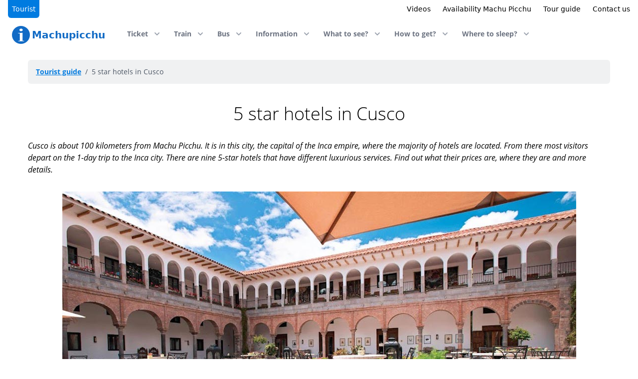

--- FILE ---
content_type: text/html; charset=UTF-8
request_url: https://imachupicchu.com/5-star-hotels-cusco/
body_size: 255575
content:
<!DOCTYPE html><html dir="ltr" lang="en-US" prefix="og: https://ogp.me/ns#"><head><meta charset="UTF-8" /><meta name="viewport" content="width=device-width, initial-scale=1, shrink-to-fit=no"><meta http-equiv="X-UA-Compatible" content="IE=edge,chrome=1" /><title>5 star hotels in Cusco</title><meta name="description" content="The city of Cusco has nine high-quality 5-star hotels. From there many tourists leave to visit Machu Picchu during the 1-day trip." /><meta name="robots" content="max-image-preview:large" /><meta name="author" content="iMachupicchu"/><link rel="canonical" href="https://imachupicchu.com/5-star-hotels-cusco/" /><meta name="generator" content="All in One SEO Pro (AIOSEO) 4.8.4.1" /><meta property="og:locale" content="en_US" /><meta property="og:site_name" content="All information about Machupicchu - Imachupicchu" /><meta property="og:type" content="article" /><meta property="og:title" content="5 star hotels in Cusco" /><meta property="og:description" content="The city of Cusco has nine high-quality 5-star hotels. From there many tourists leave to visit Machu Picchu during the 1-day trip." /><meta property="og:url" content="https://imachupicchu.com/5-star-hotels-cusco/" /><meta property="article:published_time" content="2021-10-11T17:32:42+00:00" /><meta property="article:modified_time" content="2023-03-24T20:23:09+00:00" /><meta name="twitter:card" content="summary" /><meta name="twitter:title" content="5 star hotels in Cusco" /><meta name="twitter:description" content="The city of Cusco has nine high-quality 5-star hotels. From there many tourists leave to visit Machu Picchu during the 1-day trip." /><style media="all">img:is([sizes="auto" i],[sizes^="auto," i]){contain-intrinsic-size:3000px 1500px}
/*!
 * Font Awesome Free 6.0.0-beta2 by @fontawesome - https://fontawesome.com
 * License - https://fontawesome.com/license/free (Icons: CC BY 4.0, Fonts: SIL OFL 1.1, Code: MIT License)
 */.fa{font-family:fawesome;font-family:var(--fa-style-family, "fawesome");font-weight:900;font-weight:var(--fa-style,900)}.fa,.fa-brands,.fa-duotone,.fa-light,.fa-regular,.fa-solid,.fa-thin,.fab,.fad,.fal,.far,.fas,.fat{-moz-osx-font-smoothing:grayscale;-webkit-font-smoothing:antialiased;display:inline-block;display:var(--fa-display,inline-block);font-style:normal;font-variant:normal;line-height:1;text-rendering:auto}.fa-1x{font-size:1em}.fa-2x{font-size:2em}.fa-3x{font-size:3em}.fa-4x{font-size:4em}.fa-5x{font-size:5em}.fa-6x{font-size:6em}.fa-7x{font-size:7em}.fa-8x{font-size:8em}.fa-9x{font-size:9em}.fa-10x{font-size:10em}.fa-2xs{font-size:.625em;line-height:.1em;vertical-align:.225em}.fa-xs{font-size:.75em;line-height:.08333em;vertical-align:.125em}.fa-sm{font-size:.875em;line-height:.07143em;vertical-align:.05357em}.fa-lg{font-size:1.25em;line-height:.05em;vertical-align:-.075em}.fa-xl{font-size:1.5em;line-height:.04167em;vertical-align:-.125em}.fa-2xl{font-size:2em;line-height:.03125em;vertical-align:-.1875em}.fa-fw{text-align:center;width:1.25em}.fa-ul{list-style-type:none;margin-left:2.5em;margin-left:var(--fa-li-margin,2.5em);padding-left:0}.fa-ul>li{position:relative}.fa-li{left:calc(2em * -1);left:calc(var(--fa-li-width,2em) * -1);position:absolute;text-align:center;width:2em;width:var(--fa-li-width,2em);line-height:inherit}.fa-border{border-color:#eee;border-color:var(--fa-border-color,#eee);border-radius:.1em;border-radius:var(--fa-border-radius,.1em);border-style:solid;border-style:var(--fa-border-style,solid);border-width:.08em;border-width:var(--fa-border-width,.08em);padding:.2em .25em .15em;padding:var(--fa-border-padding,.2em .25em .15em)}.fa-pull-left{float:left;margin-right:.3em;margin-right:var(--fa-pull-margin,.3em)}.fa-pull-right{float:right;margin-left:.3em;margin-left:var(--fa-pull-margin,.3em)}.fa-beat{-webkit-animation-name:fa-beat;animation-name:fa-beat;-webkit-animation-delay:0;animation-delay:0;-webkit-animation-delay:var(--fa-animation-delay,0);animation-delay:var(--fa-animation-delay,0);-webkit-animation-direction:normal;animation-direction:normal;-webkit-animation-direction:var(--fa-animation-direction,normal);animation-direction:var(--fa-animation-direction,normal);-webkit-animation-duration:1s;animation-duration:1s;-webkit-animation-duration:var(--fa-animation-duration,1s);animation-duration:var(--fa-animation-duration,1s);-webkit-animation-iteration-count:infinite;animation-iteration-count:infinite;-webkit-animation-iteration-count:var(--fa-animation-iteration-count,infinite);animation-iteration-count:var(--fa-animation-iteration-count,infinite);-webkit-animation-timing-function:ease-in-out;animation-timing-function:ease-in-out;-webkit-animation-timing-function:var(--fa-animation-timing,ease-in-out);animation-timing-function:var(--fa-animation-timing,ease-in-out)}.fa-fade{-webkit-animation-name:fa-fade;animation-name:fa-fade;-webkit-animation-delay:0;animation-delay:0;-webkit-animation-delay:var(--fa-animation-delay,0);animation-delay:var(--fa-animation-delay,0);-webkit-animation-direction:normal;animation-direction:normal;-webkit-animation-direction:var(--fa-animation-direction,normal);animation-direction:var(--fa-animation-direction,normal);-webkit-animation-duration:1s;animation-duration:1s;-webkit-animation-duration:var(--fa-animation-duration,1s);animation-duration:var(--fa-animation-duration,1s);-webkit-animation-iteration-count:infinite;animation-iteration-count:infinite;-webkit-animation-iteration-count:var(--fa-animation-iteration-count,infinite);animation-iteration-count:var(--fa-animation-iteration-count,infinite);-webkit-animation-timing-function:cubic-bezier(.4,0,.6,1);animation-timing-function:cubic-bezier(.4,0,.6,1);-webkit-animation-timing-function:var(--fa-animation-timing,cubic-bezier(.4,0,.6,1));animation-timing-function:var(--fa-animation-timing,cubic-bezier(.4,0,.6,1))}.fa-flash{-webkit-animation-name:fa-flash;animation-name:fa-flash;-webkit-animation-delay:0;animation-delay:0;-webkit-animation-delay:var(--fa-animation-delay,0);animation-delay:var(--fa-animation-delay,0);-webkit-animation-direction:normal;animation-direction:normal;-webkit-animation-direction:var(--fa-animation-direction,normal);animation-direction:var(--fa-animation-direction,normal);-webkit-animation-duration:1s;animation-duration:1s;-webkit-animation-duration:var(--fa-animation-duration,1s);animation-duration:var(--fa-animation-duration,1s);-webkit-animation-iteration-count:infinite;animation-iteration-count:infinite;-webkit-animation-iteration-count:var(--fa-animation-iteration-count,infinite);animation-iteration-count:var(--fa-animation-iteration-count,infinite);-webkit-animation-timing-function:cubic-bezier(.4,0,.6,1);animation-timing-function:cubic-bezier(.4,0,.6,1);-webkit-animation-timing-function:var(--fa-animation-timing,cubic-bezier(.4,0,.6,1));animation-timing-function:var(--fa-animation-timing,cubic-bezier(.4,0,.6,1))}.fa-flip{-webkit-animation-name:fa-flip;animation-name:fa-flip;-webkit-animation-delay:0;animation-delay:0;-webkit-animation-delay:var(--fa-animation-delay,0);animation-delay:var(--fa-animation-delay,0);-webkit-animation-direction:normal;animation-direction:normal;-webkit-animation-direction:var(--fa-animation-direction,normal);animation-direction:var(--fa-animation-direction,normal);-webkit-animation-duration:1s;animation-duration:1s;-webkit-animation-duration:var(--fa-animation-duration,1s);animation-duration:var(--fa-animation-duration,1s);-webkit-animation-iteration-count:infinite;animation-iteration-count:infinite;-webkit-animation-iteration-count:var(--fa-animation-iteration-count,infinite);animation-iteration-count:var(--fa-animation-iteration-count,infinite);-webkit-animation-timing-function:ease-in-out;animation-timing-function:ease-in-out;-webkit-animation-timing-function:var(--fa-animation-timing,ease-in-out);animation-timing-function:var(--fa-animation-timing,ease-in-out)}.fa-spin{-webkit-animation-name:fa-spin;animation-name:fa-spin;-webkit-animation-delay:0;animation-delay:0;-webkit-animation-delay:var(--fa-animation-delay,0);animation-delay:var(--fa-animation-delay,0);-webkit-animation-direction:normal;animation-direction:normal;-webkit-animation-direction:var(--fa-animation-direction,normal);animation-direction:var(--fa-animation-direction,normal);-webkit-animation-duration:2s;animation-duration:2s;-webkit-animation-duration:var(--fa-animation-duration,2s);animation-duration:var(--fa-animation-duration,2s);-webkit-animation-iteration-count:infinite;animation-iteration-count:infinite;-webkit-animation-iteration-count:var(--fa-animation-iteration-count,infinite);animation-iteration-count:var(--fa-animation-iteration-count,infinite);-webkit-animation-timing-function:linear;animation-timing-function:linear;-webkit-animation-timing-function:var(--fa-animation-timing,linear);animation-timing-function:var(--fa-animation-timing,linear)}.fa-spin-reverse{--fa-animation-direction:reverse}.fa-pulse,.fa-spin-pulse{-webkit-animation-name:fa-spin;animation-name:fa-spin;-webkit-animation-direction:normal;animation-direction:normal;-webkit-animation-direction:var(--fa-animation-direction,normal);animation-direction:var(--fa-animation-direction,normal);-webkit-animation-duration:1s;animation-duration:1s;-webkit-animation-duration:var(--fa-animation-duration,1s);animation-duration:var(--fa-animation-duration,1s);-webkit-animation-iteration-count:infinite;animation-iteration-count:infinite;-webkit-animation-iteration-count:var(--fa-animation-iteration-count,infinite);animation-iteration-count:var(--fa-animation-iteration-count,infinite);-webkit-animation-timing-function:steps(8);animation-timing-function:steps(8);-webkit-animation-timing-function:var(--fa-animation-timing,steps(8));animation-timing-function:var(--fa-animation-timing,steps(8))}@media (prefers-reduced-motion:reduce){.fa-beat,.fa-fade,.fa-flash,.fa-flip,.fa-pulse,.fa-spin,.fa-spin-pulse{-webkit-animation-delay:-1ms;animation-delay:-1ms;-webkit-animation-duration:1ms;animation-duration:1ms;-webkit-animation-iteration-count:1;animation-iteration-count:1;-webkit-transition-delay:0s;transition-delay:0s;-webkit-transition-duration:0s;transition-duration:0s}}@-webkit-keyframes fa-beat{0%,90%{-webkit-transform:scale(1);transform:scale(1)}45%{-webkit-transform:scale(1.25);transform:scale(1.25);-webkit-transform:scale(var(--fa-beat-scale,1.25));transform:scale(var(--fa-beat-scale,1.25))}}@keyframes fa-beat{0%,90%{-webkit-transform:scale(1);transform:scale(1)}45%{-webkit-transform:scale(1.25);transform:scale(1.25);-webkit-transform:scale(var(--fa-beat-scale,1.25));transform:scale(var(--fa-beat-scale,1.25))}}@-webkit-keyframes fa-fade{50%{opacity:.4;opacity:var(--fa-fade-opacity,.4)}}@keyframes fa-fade{50%{opacity:.4;opacity:var(--fa-fade-opacity,.4)}}@-webkit-keyframes fa-flash{0%,100%{opacity:.4;opacity:var(--fa-flash-opacity,.4);-webkit-transform:scale(1);transform:scale(1)}50%{opacity:1;-webkit-transform:scale(1.125);transform:scale(1.125);-webkit-transform:scale(var(--fa-flash-scale,1.125));transform:scale(var(--fa-flash-scale,1.125))}}@keyframes fa-flash{0%,100%{opacity:.4;opacity:var(--fa-flash-opacity,.4);-webkit-transform:scale(1);transform:scale(1)}50%{opacity:1;-webkit-transform:scale(1.125);transform:scale(1.125);-webkit-transform:scale(var(--fa-flash-scale,1.125));transform:scale(var(--fa-flash-scale,1.125))}}@-webkit-keyframes fa-flip{50%{-webkit-transform:rotate3d(0,1,0,-180deg);transform:rotate3d(0,1,0,-180deg);-webkit-transform:rotate3d(var(--fa-flip-x,0),var(--fa-flip-y,1),var(--fa-flip-z,0),var(--fa-flip-angle,-180deg));transform:rotate3d(var(--fa-flip-x,0),var(--fa-flip-y,1),var(--fa-flip-z,0),var(--fa-flip-angle,-180deg))}}@keyframes fa-flip{50%{-webkit-transform:rotate3d(0,1,0,-180deg);transform:rotate3d(0,1,0,-180deg);-webkit-transform:rotate3d(var(--fa-flip-x,0),var(--fa-flip-y,1),var(--fa-flip-z,0),var(--fa-flip-angle,-180deg));transform:rotate3d(var(--fa-flip-x,0),var(--fa-flip-y,1),var(--fa-flip-z,0),var(--fa-flip-angle,-180deg))}}@-webkit-keyframes fa-spin{0%{-webkit-transform:rotate(0);transform:rotate(0)}100%{-webkit-transform:rotate(360deg);transform:rotate(360deg)}}@keyframes fa-spin{0%{-webkit-transform:rotate(0);transform:rotate(0)}100%{-webkit-transform:rotate(360deg);transform:rotate(360deg)}}.fa-rotate-90{-webkit-transform:rotate(90deg);transform:rotate(90deg)}.fa-rotate-180{-webkit-transform:rotate(180deg);transform:rotate(180deg)}.fa-rotate-270{-webkit-transform:rotate(270deg);transform:rotate(270deg)}.fa-flip-horizontal{-webkit-transform:scale(-1,1);transform:scale(-1,1)}.fa-flip-vertical{-webkit-transform:scale(1,-1);transform:scale(1,-1)}.fa-flip-both,.fa-flip-horizontal.fa-flip-vertical{-webkit-transform:scale(-1,-1);transform:scale(-1,-1)}.fa-rotate-by{-webkit-transform:rotate(none);transform:rotate(none);-webkit-transform:rotate(var(--fa-rotate-angle,none));transform:rotate(var(--fa-rotate-angle,none))}.fa-stack{display:inline-block;height:2em;line-height:2em;position:relative;vertical-align:middle;width:2.5em}.fa-stack-1x,.fa-stack-2x{left:0;position:absolute;text-align:center;width:100%;z-index:auto;z-index:var(--fa-stack-z-index,auto)}.fa-stack-1x{line-height:inherit}.fa-stack-2x{font-size:2em}.fa-inverse{color:#fff;color:var(--fa-inverse,#fff)}.fa-0::before{content:"\30"}.fa-1::before{content:"\31"}.fa-2::before{content:"\32"}.fa-3::before{content:"\33"}.fa-4::before{content:"\34"}.fa-5::before{content:"\35"}.fa-6::before{content:"\36"}.fa-7::before{content:"\37"}.fa-8::before{content:"\38"}.fa-9::before{content:"\39"}.fa-a::before{content:"\41"}.fa-address-book::before{content:"\f2b9"}.fa-contact-book::before{content:"\f2b9"}.fa-address-card::before{content:"\f2bb"}.fa-contact-card::before{content:"\f2bb"}.fa-vcard::before{content:"\f2bb"}.fa-align-center::before{content:"\f037"}.fa-align-justify::before{content:"\f039"}.fa-align-left::before{content:"\f036"}.fa-align-right::before{content:"\f038"}.fa-anchor::before{content:"\f13d"}.fa-angle-down::before{content:"\f107"}.fa-angle-left::before{content:"\f104"}.fa-angle-right::before{content:"\f105"}.fa-angle-up::before{content:"\f106"}.fa-angles-down::before{content:"\f103"}.fa-angle-double-down::before{content:"\f103"}.fa-angles-left::before{content:"\f100"}.fa-angle-double-left::before{content:"\f100"}.fa-angles-right::before{content:"\f101"}.fa-angle-double-right::before{content:"\f101"}.fa-angles-up::before{content:"\f102"}.fa-angle-double-up::before{content:"\f102"}.fa-ankh::before{content:"\f644"}.fa-apple-whole::before{content:"\f5d1"}.fa-apple-alt::before{content:"\f5d1"}.fa-archway::before{content:"\f557"}.fa-arrow-down::before{content:"\f063"}.fa-arrow-down-1-9::before{content:"\f162"}.fa-sort-numeric-asc::before{content:"\f162"}.fa-sort-numeric-down::before{content:"\f162"}.fa-arrow-down-9-1::before{content:"\f886"}.fa-sort-numeric-desc::before{content:"\f886"}.fa-sort-numeric-down-alt::before{content:"\f886"}.fa-arrow-down-a-z::before{content:"\f15d"}.fa-sort-alpha-asc::before{content:"\f15d"}.fa-sort-alpha-down::before{content:"\f15d"}.fa-arrow-down-short-wide::before{content:"\f884"}.fa-sort-amount-desc::before{content:"\f884"}.fa-sort-amount-down-alt::before{content:"\f884"}.fa-arrow-down-wide-short::before{content:"\f160"}.fa-sort-amount-asc::before{content:"\f160"}.fa-sort-amount-down::before{content:"\f160"}.fa-arrow-down-z-a::before{content:"\f881"}.fa-sort-alpha-desc::before{content:"\f881"}.fa-sort-alpha-down-alt::before{content:"\f881"}.fa-arrow-left::before{content:"\f060"}.fa-arrow-pointer::before{content:"\f245"}.fa-mouse-pointer::before{content:"\f245"}.fa-arrow-right::before{content:"\f061"}.fa-arrow-rotate-left::before{content:"\f0e2"}.fa-arrow-left-rotate::before{content:"\f0e2"}.fa-arrow-rotate-back::before{content:"\f0e2"}.fa-arrow-rotate-backward::before{content:"\f0e2"}.fa-undo::before{content:"\f0e2"}.fa-arrow-rotate-right::before{content:"\f01e"}.fa-arrow-right-rotate::before{content:"\f01e"}.fa-arrow-rotate-forward::before{content:"\f01e"}.fa-redo::before{content:"\f01e"}.fa-arrow-trend-down::before{content:"\e097"}.fa-arrow-trend-up::before{content:"\e098"}.fa-arrow-up::before{content:"\f062"}.fa-arrow-up-1-9::before{content:"\f163"}.fa-sort-numeric-up::before{content:"\f163"}.fa-arrow-up-9-1::before{content:"\f887"}.fa-sort-numeric-up-alt::before{content:"\f887"}.fa-arrow-up-a-z::before{content:"\f15e"}.fa-sort-alpha-up::before{content:"\f15e"}.fa-arrow-up-from-bracket::before{content:"\e09a"}.fa-arrow-up-short-wide::before{content:"\f885"}.fa-sort-amount-up-alt::before{content:"\f885"}.fa-arrow-up-wide-short::before{content:"\f161"}.fa-sort-amount-up::before{content:"\f161"}.fa-arrow-up-z-a::before{content:"\f882"}.fa-sort-alpha-up-alt::before{content:"\f882"}.fa-arrows-rotate::before{content:"\f021"}.fa-refresh::before{content:"\f021"}.fa-sync::before{content:"\f021"}.fa-asterisk::before{content:"\2a"}.fa-at::before{content:"\40"}.fa-atom::before{content:"\f5d2"}.fa-audio-description::before{content:"\f29e"}.fa-austral-sign::before{content:"\e0a9"}.fa-award::before{content:"\f559"}.fa-b::before{content:"\42"}.fa-baby::before{content:"\f77c"}.fa-baby-carriage::before{content:"\f77d"}.fa-carriage-baby::before{content:"\f77d"}.fa-backward::before{content:"\f04a"}.fa-backward-fast::before{content:"\f049"}.fa-fast-backward::before{content:"\f049"}.fa-backward-step::before{content:"\f048"}.fa-step-backward::before{content:"\f048"}.fa-bacon::before{content:"\f7e5"}.fa-bacteria::before{content:"\e059"}.fa-bacterium::before{content:"\e05a"}.fa-bag-shopping::before{content:"\f290"}.fa-shopping-bag::before{content:"\f290"}.fa-bahai::before{content:"\f666"}.fa-baht-sign::before{content:"\e0ac"}.fa-ban::before{content:"\f05e"}.fa-cancel::before{content:"\f05e"}.fa-ban-smoking::before{content:"\f54d"}.fa-smoking-ban::before{content:"\f54d"}.fa-bandage::before{content:"\f462"}.fa-band-aid::before{content:"\f462"}.fa-bank::before{content:"\f19c"}.fa-institution::before{content:"\f19c"}.fa-university::before{content:"\f19c"}.fa-barcode::before{content:"\f02a"}.fa-bars::before{content:"\f0c9"}.fa-navicon::before{content:"\f0c9"}.fa-bars-staggered::before{content:"\f550"}.fa-reorder::before{content:"\f550"}.fa-stream::before{content:"\f550"}.fa-baseball::before{content:"\f433"}.fa-baseball-ball::before{content:"\f433"}.fa-basket-shopping::before{content:"\f291"}.fa-shopping-basket::before{content:"\f291"}.fa-basketball::before{content:"\f434"}.fa-basketball-ball::before{content:"\f434"}.fa-bath::before{content:"\f2cd"}.fa-bathtub::before{content:"\f2cd"}.fa-battery-empty::before{content:"\f244"}.fa-battery-0::before{content:"\f244"}.fa-battery-full::before{content:"\f240"}.fa-battery::before{content:"\f240"}.fa-battery-5::before{content:"\f240"}.fa-battery-half::before{content:"\f242"}.fa-battery-3::before{content:"\f242"}.fa-battery-quarter::before{content:"\f243"}.fa-battery-2::before{content:"\f243"}.fa-battery-three-quarters::before{content:"\f241"}.fa-battery-4::before{content:"\f241"}.fa-bed::before{content:"\f236"}.fa-bed-pulse::before{content:"\f487"}.fa-procedures::before{content:"\f487"}.fa-beer-mug-empty::before{content:"\f0fc"}.fa-beer::before{content:"\f0fc"}.fa-bell::before{content:"\f0f3"}.fa-bell-concierge::before{content:"\f562"}.fa-concierge-bell::before{content:"\f562"}.fa-bell-slash::before{content:"\f1f6"}.fa-bezier-curve::before{content:"\f55b"}.fa-bicycle::before{content:"\f206"}.fa-binoculars::before{content:"\f1e5"}.fa-biohazard::before{content:"\f780"}.fa-bitcoin-sign::before{content:"\e0b4"}.fa-blender::before{content:"\f517"}.fa-blender-phone::before{content:"\f6b6"}.fa-blog::before{content:"\f781"}.fa-bold::before{content:"\f032"}.fa-bolt::before{content:"\f0e7"}.fa-flash::before{content:"\f0e7"}.fa-bomb::before{content:"\f1e2"}.fa-bone::before{content:"\f5d7"}.fa-bong::before{content:"\f55c"}.fa-book::before{content:"\f02d"}.fa-book-atlas::before{content:"\f558"}.fa-atlas::before{content:"\f558"}.fa-book-bible::before{content:"\f647"}.fa-bible::before{content:"\f647"}.fa-book-journal-whills::before{content:"\f66a"}.fa-journal-whills::before{content:"\f66a"}.fa-book-medical::before{content:"\f7e6"}.fa-book-open::before{content:"\f518"}.fa-book-open-reader::before{content:"\f5da"}.fa-book-reader::before{content:"\f5da"}.fa-book-quran::before{content:"\f687"}.fa-quran::before{content:"\f687"}.fa-book-skull::before{content:"\f6b7"}.fa-book-dead::before{content:"\f6b7"}.fa-bookmark::before{content:"\f02e"}.fa-border-all::before{content:"\f84c"}.fa-border-none::before{content:"\f850"}.fa-border-top-left::before{content:"\f853"}.fa-border-style::before{content:"\f853"}.fa-bowling-ball::before{content:"\f436"}.fa-box::before{content:"\f466"}.fa-box-archive::before{content:"\f187"}.fa-archive::before{content:"\f187"}.fa-box-open::before{content:"\f49e"}.fa-box-tissue::before{content:"\e05b"}.fa-boxes-stacked::before{content:"\f468"}.fa-boxes::before{content:"\f468"}.fa-boxes-alt::before{content:"\f468"}.fa-braille::before{content:"\f2a1"}.fa-brain::before{content:"\f5dc"}.fa-bread-slice::before{content:"\f7ec"}.fa-briefcase::before{content:"\f0b1"}.fa-briefcase-medical::before{content:"\f469"}.fa-broom::before{content:"\f51a"}.fa-brush::before{content:"\f55d"}.fa-bug::before{content:"\f188"}.fa-building::before{content:"\f1ad"}.fa-bullhorn::before{content:"\f0a1"}.fa-bullseye::before{content:"\f140"}.fa-burger::before{content:"\f805"}.fa-hamburger::before{content:"\f805"}.fa-bus::before{content:"\f207"}.fa-bus-simple::before{content:"\f55e"}.fa-bus-alt::before{content:"\f55e"}.fa-business-time::before{content:"\f64a"}.fa-briefcase-clock::before{content:"\f64a"}.fa-c::before{content:"\43"}.fa-cake-candles::before{content:"\f1fd"}.fa-birthday-cake::before{content:"\f1fd"}.fa-calculator::before{content:"\f1ec"}.fa-calendar::before{content:"\f133"}.fa-calendar-check::before{content:"\f274"}.fa-calendar-day::before{content:"\f783"}.fa-calendar-days::before{content:"\f073"}.fa-calendar-alt::before{content:"\f073"}.fa-calendar-minus::before{content:"\f272"}.fa-calendar-plus::before{content:"\f271"}.fa-calendar-week::before{content:"\f784"}.fa-calendar-xmark::before{content:"\f273"}.fa-calendar-times::before{content:"\f273"}.fa-camera::before{content:"\f030"}.fa-camera-alt::before{content:"\f030"}.fa-camera-retro::before{content:"\f083"}.fa-camera-rotate::before{content:"\e0d8"}.fa-campground::before{content:"\f6bb"}.fa-candy-cane::before{content:"\f786"}.fa-cannabis::before{content:"\f55f"}.fa-capsules::before{content:"\f46b"}.fa-car::before{content:"\f1b9"}.fa-automobile::before{content:"\f1b9"}.fa-car-battery::before{content:"\f5df"}.fa-battery-car::before{content:"\f5df"}.fa-car-crash::before{content:"\f5e1"}.fa-car-rear::before{content:"\f5de"}.fa-car-alt::before{content:"\f5de"}.fa-car-side::before{content:"\f5e4"}.fa-caravan::before{content:"\f8ff"}.fa-caret-down::before{content:"\f0d7"}.fa-caret-left::before{content:"\f0d9"}.fa-caret-right::before{content:"\f0da"}.fa-caret-up::before{content:"\f0d8"}.fa-carrot::before{content:"\f787"}.fa-cart-arrow-down::before{content:"\f218"}.fa-cart-flatbed::before{content:"\f474"}.fa-dolly-flatbed::before{content:"\f474"}.fa-cart-flatbed-suitcase::before{content:"\f59d"}.fa-luggage-cart::before{content:"\f59d"}.fa-cart-plus::before{content:"\f217"}.fa-cart-shopping::before{content:"\f07a"}.fa-shopping-cart::before{content:"\f07a"}.fa-cash-register::before{content:"\f788"}.fa-cat::before{content:"\f6be"}.fa-cedi-sign::before{content:"\e0df"}.fa-cent-sign::before{content:"\e3f5"}.fa-certificate::before{content:"\f0a3"}.fa-chair::before{content:"\f6c0"}.fa-chalkboard::before{content:"\f51b"}.fa-blackboard::before{content:"\f51b"}.fa-chalkboard-user::before{content:"\f51c"}.fa-chalkboard-teacher::before{content:"\f51c"}.fa-champagne-glasses::before{content:"\f79f"}.fa-glass-cheers::before{content:"\f79f"}.fa-charging-station::before{content:"\f5e7"}.fa-chart-area::before{content:"\f1fe"}.fa-area-chart::before{content:"\f1fe"}.fa-chart-bar::before{content:"\f080"}.fa-bar-chart::before{content:"\f080"}.fa-chart-gantt::before{content:"\e0e4"}.fa-chart-line::before{content:"\f201"}.fa-line-chart::before{content:"\f201"}.fa-chart-pie::before{content:"\f200"}.fa-pie-chart::before{content:"\f200"}.fa-check::before{content:"\f00c"}.fa-check-double::before{content:"\f560"}.fa-check-to-slot::before{content:"\f772"}.fa-vote-yea::before{content:"\f772"}.fa-cheese::before{content:"\f7ef"}.fa-chess::before{content:"\f439"}.fa-chess-bishop::before{content:"\f43a"}.fa-chess-board::before{content:"\f43c"}.fa-chess-king::before{content:"\f43f"}.fa-chess-knight::before{content:"\f441"}.fa-chess-pawn::before{content:"\f443"}.fa-chess-queen::before{content:"\f445"}.fa-chess-rook::before{content:"\f447"}.fa-chevron-down::before{content:"\f078"}.fa-chevron-left::before{content:"\f053"}.fa-chevron-right::before{content:"\f054"}.fa-chevron-up::before{content:"\f077"}.fa-child::before{content:"\f1ae"}.fa-church::before{content:"\f51d"}.fa-circle::before{content:"\f111"}.fa-circle-arrow-down::before{content:"\f0ab"}.fa-arrow-circle-down::before{content:"\f0ab"}.fa-circle-arrow-left::before{content:"\f0a8"}.fa-arrow-circle-left::before{content:"\f0a8"}.fa-circle-arrow-right::before{content:"\f0a9"}.fa-arrow-circle-right::before{content:"\f0a9"}.fa-circle-arrow-up::before{content:"\f0aa"}.fa-arrow-circle-up::before{content:"\f0aa"}.fa-circle-check::before{content:"\f058"}.fa-check-circle::before{content:"\f058"}.fa-circle-chevron-down::before{content:"\f13a"}.fa-chevron-circle-down::before{content:"\f13a"}.fa-circle-chevron-left::before{content:"\f137"}.fa-chevron-circle-left::before{content:"\f137"}.fa-circle-chevron-right::before{content:"\f138"}.fa-chevron-circle-right::before{content:"\f138"}.fa-circle-chevron-up::before{content:"\f139"}.fa-chevron-circle-up::before{content:"\f139"}.fa-circle-dollar-to-slot::before{content:"\f4b9"}.fa-donate::before{content:"\f4b9"}.fa-circle-dot::before{content:"\f192"}.fa-dot-circle::before{content:"\f192"}.fa-circle-down::before{content:"\f358"}.fa-arrow-alt-circle-down::before{content:"\f358"}.fa-circle-exclamation::before{content:"\f06a"}.fa-exclamation-circle::before{content:"\f06a"}.fa-circle-h::before{content:"\f47e"}.fa-hospital-symbol::before{content:"\f47e"}.fa-circle-half-stroke::before{content:"\f042"}.fa-adjust::before{content:"\f042"}.fa-circle-info::before{content:"\f05a"}.fa-info-circle::before{content:"\f05a"}.fa-circle-left::before{content:"\f359"}.fa-arrow-alt-circle-left::before{content:"\f359"}.fa-circle-minus::before{content:"\f056"}.fa-minus-circle::before{content:"\f056"}.fa-circle-notch::before{content:"\f1ce"}.fa-circle-pause::before{content:"\f28b"}.fa-pause-circle::before{content:"\f28b"}.fa-circle-play::before{content:"\f144"}.fa-play-circle::before{content:"\f144"}.fa-circle-plus::before{content:"\f055"}.fa-plus-circle::before{content:"\f055"}.fa-circle-question::before{content:"\f059"}.fa-question-circle::before{content:"\f059"}.fa-circle-radiation::before{content:"\f7ba"}.fa-radiation-alt::before{content:"\f7ba"}.fa-circle-right::before{content:"\f35a"}.fa-arrow-alt-circle-right::before{content:"\f35a"}.fa-circle-stop::before{content:"\f28d"}.fa-stop-circle::before{content:"\f28d"}.fa-circle-up::before{content:"\f35b"}.fa-arrow-alt-circle-up::before{content:"\f35b"}.fa-circle-user::before{content:"\f2bd"}.fa-user-circle::before{content:"\f2bd"}.fa-circle-xmark::before{content:"\f057"}.fa-times-circle::before{content:"\f057"}.fa-xmark-circle::before{content:"\f057"}.fa-city::before{content:"\f64f"}.fa-clapperboard::before{content:"\e131"}.fa-clipboard::before{content:"\f328"}.fa-clipboard-check::before{content:"\f46c"}.fa-clipboard-list::before{content:"\f46d"}.fa-clock::before{content:"\f017"}.fa-clock-four::before{content:"\f017"}.fa-clock-rotate-left::before{content:"\f1da"}.fa-history::before{content:"\f1da"}.fa-clone::before{content:"\f24d"}.fa-closed-captioning::before{content:"\f20a"}.fa-cloud::before{content:"\f0c2"}.fa-cloud-arrow-down::before{content:"\f0ed"}.fa-cloud-download::before{content:"\f0ed"}.fa-cloud-download-alt::before{content:"\f0ed"}.fa-cloud-arrow-up::before{content:"\f0ee"}.fa-cloud-upload::before{content:"\f0ee"}.fa-cloud-upload-alt::before{content:"\f0ee"}.fa-cloud-meatball::before{content:"\f73b"}.fa-cloud-moon::before{content:"\f6c3"}.fa-cloud-moon-rain::before{content:"\f73c"}.fa-cloud-rain::before{content:"\f73d"}.fa-cloud-showers-heavy::before{content:"\f740"}.fa-cloud-sun::before{content:"\f6c4"}.fa-cloud-sun-rain::before{content:"\f743"}.fa-clover::before{content:"\e139"}.fa-code::before{content:"\f121"}.fa-code-branch::before{content:"\f126"}.fa-code-commit::before{content:"\f386"}.fa-code-compare::before{content:"\e13a"}.fa-code-fork::before{content:"\e13b"}.fa-code-merge::before{content:"\f387"}.fa-code-pull-request::before{content:"\e13c"}.fa-coins::before{content:"\f51e"}.fa-colon-sign::before{content:"\e140"}.fa-comment::before{content:"\f075"}.fa-comment-dollar::before{content:"\f651"}.fa-comment-dots::before{content:"\f4ad"}.fa-commenting::before{content:"\f4ad"}.fa-comment-medical::before{content:"\f7f5"}.fa-comment-slash::before{content:"\f4b3"}.fa-comment-sms::before{content:"\f7cd"}.fa-sms::before{content:"\f7cd"}.fa-comments::before{content:"\f086"}.fa-comments-dollar::before{content:"\f653"}.fa-compact-disc::before{content:"\f51f"}.fa-compass::before{content:"\f14e"}.fa-compass-drafting::before{content:"\f568"}.fa-drafting-compass::before{content:"\f568"}.fa-compress::before{content:"\f066"}.fa-computer-mouse::before{content:"\f8cc"}.fa-mouse::before{content:"\f8cc"}.fa-cookie::before{content:"\f563"}.fa-cookie-bite::before{content:"\f564"}.fa-copy::before{content:"\f0c5"}.fa-copyright::before{content:"\f1f9"}.fa-couch::before{content:"\f4b8"}.fa-credit-card::before{content:"\f09d"}.fa-credit-card-alt::before{content:"\f09d"}.fa-crop::before{content:"\f125"}.fa-crop-simple::before{content:"\f565"}.fa-crop-alt::before{content:"\f565"}.fa-cross::before{content:"\f654"}.fa-crosshairs::before{content:"\f05b"}.fa-crow::before{content:"\f520"}.fa-crown::before{content:"\f521"}.fa-crutch::before{content:"\f7f7"}.fa-cruzeiro-sign::before{content:"\e152"}.fa-cube::before{content:"\f1b2"}.fa-cubes::before{content:"\f1b3"}.fa-d::before{content:"\44"}.fa-database::before{content:"\f1c0"}.fa-delete-left::before{content:"\f55a"}.fa-backspace::before{content:"\f55a"}.fa-democrat::before{content:"\f747"}.fa-desktop::before{content:"\f390"}.fa-desktop-alt::before{content:"\f390"}.fa-dharmachakra::before{content:"\f655"}.fa-diagram-project::before{content:"\f542"}.fa-project-diagram::before{content:"\f542"}.fa-diamond-turn-right::before{content:"\f5eb"}.fa-directions::before{content:"\f5eb"}.fa-dice::before{content:"\f522"}.fa-dice-d20::before{content:"\f6cf"}.fa-dice-d6::before{content:"\f6d1"}.fa-dice-five::before{content:"\f523"}.fa-dice-four::before{content:"\f524"}.fa-dice-one::before{content:"\f525"}.fa-dice-six::before{content:"\f526"}.fa-dice-three::before{content:"\f527"}.fa-dice-two::before{content:"\f528"}.fa-disease::before{content:"\f7fa"}.fa-divide::before{content:"\f529"}.fa-dna::before{content:"\f471"}.fa-dog::before{content:"\f6d3"}.fa-dollar-sign::before{content:"\24"}.fa-dollar::before{content:"\24"}.fa-usd::before{content:"\24"}.fa-dolly::before{content:"\f472"}.fa-dolly-box::before{content:"\f472"}.fa-dong-sign::before{content:"\e169"}.fa-door-closed::before{content:"\f52a"}.fa-door-open::before{content:"\f52b"}.fa-dove::before{content:"\f4ba"}.fa-down-left-and-up-right-to-center::before{content:"\f422"}.fa-compress-alt::before{content:"\f422"}.fa-down-long::before{content:"\f309"}.fa-long-arrow-alt-down::before{content:"\f309"}.fa-download::before{content:"\f019"}.fa-dragon::before{content:"\f6d5"}.fa-draw-polygon::before{content:"\f5ee"}.fa-droplet::before{content:"\f043"}.fa-tint::before{content:"\f043"}.fa-droplet-slash::before{content:"\f5c7"}.fa-tint-slash::before{content:"\f5c7"}.fa-drum::before{content:"\f569"}.fa-drum-steelpan::before{content:"\f56a"}.fa-drumstick-bite::before{content:"\f6d7"}.fa-dumbbell::before{content:"\f44b"}.fa-dumpster::before{content:"\f793"}.fa-dumpster-fire::before{content:"\f794"}.fa-dungeon::before{content:"\f6d9"}.fa-e::before{content:"\45"}.fa-ear-deaf::before{content:"\f2a4"}.fa-deaf::before{content:"\f2a4"}.fa-deafness::before{content:"\f2a4"}.fa-hard-of-hearing::before{content:"\f2a4"}.fa-ear-listen::before{content:"\f2a2"}.fa-assistive-listening-systems::before{content:"\f2a2"}.fa-earth-africa::before{content:"\f57c"}.fa-globe-africa::before{content:"\f57c"}.fa-earth-americas::before{content:"\f57d"}.fa-earth::before{content:"\f57d"}.fa-globe-americas::before{content:"\f57d"}.fa-earth-asia::before{content:"\f57e"}.fa-globe-asia::before{content:"\f57e"}.fa-earth-europa::before{content:"\f7a2"}.fa-globe-europe::before{content:"\f7a2"}.fa-egg::before{content:"\f7fb"}.fa-eject::before{content:"\f052"}.fa-elevator::before{content:"\e16d"}.fa-ellipsis::before{content:"\f141"}.fa-ellipsis-h::before{content:"\f141"}.fa-ellipsis-vertical::before{content:"\f142"}.fa-ellipsis-v::before{content:"\f142"}.fa-envelope::before{content:"\f0e0"}.fa-envelope-open::before{content:"\f2b6"}.fa-envelope-open-text::before{content:"\f658"}.fa-envelopes-bulk::before{content:"\f674"}.fa-mail-bulk::before{content:"\f674"}.fa-equals::before{content:"\3d"}.fa-eraser::before{content:"\f12d"}.fa-ethernet::before{content:"\f796"}.fa-euro-sign::before{content:"\f153"}.fa-eur::before{content:"\f153"}.fa-euro::before{content:"\f153"}.fa-exclamation::before{content:"\21"}.fa-expand::before{content:"\f065"}.fa-eye::before{content:"\f06e"}.fa-eye-dropper::before{content:"\f1fb"}.fa-eye-dropper-empty::before{content:"\f1fb"}.fa-eyedropper::before{content:"\f1fb"}.fa-eye-low-vision::before{content:"\f2a8"}.fa-low-vision::before{content:"\f2a8"}.fa-eye-slash::before{content:"\f070"}.fa-f::before{content:"\46"}.fa-face-angry::before{content:"\f556"}.fa-angry::before{content:"\f556"}.fa-face-dizzy::before{content:"\f567"}.fa-dizzy::before{content:"\f567"}.fa-face-flushed::before{content:"\f579"}.fa-flushed::before{content:"\f579"}.fa-face-frown::before{content:"\f119"}.fa-frown::before{content:"\f119"}.fa-face-frown-open::before{content:"\f57a"}.fa-frown-open::before{content:"\f57a"}.fa-face-grimace::before{content:"\f57f"}.fa-grimace::before{content:"\f57f"}.fa-face-grin::before{content:"\f580"}.fa-grin::before{content:"\f580"}.fa-face-grin-beam::before{content:"\f582"}.fa-grin-beam::before{content:"\f582"}.fa-face-grin-beam-sweat::before{content:"\f583"}.fa-grin-beam-sweat::before{content:"\f583"}.fa-face-grin-hearts::before{content:"\f584"}.fa-grin-hearts::before{content:"\f584"}.fa-face-grin-squint::before{content:"\f585"}.fa-grin-squint::before{content:"\f585"}.fa-face-grin-squint-tears::before{content:"\f586"}.fa-grin-squint-tears::before{content:"\f586"}.fa-face-grin-stars::before{content:"\f587"}.fa-grin-stars::before{content:"\f587"}.fa-face-grin-tears::before{content:"\f588"}.fa-grin-tears::before{content:"\f588"}.fa-face-grin-tongue::before{content:"\f589"}.fa-grin-tongue::before{content:"\f589"}.fa-face-grin-tongue-squint::before{content:"\f58a"}.fa-grin-tongue-squint::before{content:"\f58a"}.fa-face-grin-tongue-wink::before{content:"\f58b"}.fa-grin-tongue-wink::before{content:"\f58b"}.fa-face-grin-wide::before{content:"\f581"}.fa-grin-alt::before{content:"\f581"}.fa-face-grin-wink::before{content:"\f58c"}.fa-grin-wink::before{content:"\f58c"}.fa-face-kiss::before{content:"\f596"}.fa-kiss::before{content:"\f596"}.fa-face-kiss-beam::before{content:"\f597"}.fa-kiss-beam::before{content:"\f597"}.fa-face-kiss-wink-heart::before{content:"\f598"}.fa-kiss-wink-heart::before{content:"\f598"}.fa-face-laugh::before{content:"\f599"}.fa-laugh::before{content:"\f599"}.fa-face-laugh-beam::before{content:"\f59a"}.fa-laugh-beam::before{content:"\f59a"}.fa-face-laugh-squint::before{content:"\f59b"}.fa-laugh-squint::before{content:"\f59b"}.fa-face-laugh-wink::before{content:"\f59c"}.fa-laugh-wink::before{content:"\f59c"}.fa-face-meh::before{content:"\f11a"}.fa-meh::before{content:"\f11a"}.fa-face-meh-blank::before{content:"\f5a4"}.fa-meh-blank::before{content:"\f5a4"}.fa-face-rolling-eyes::before{content:"\f5a5"}.fa-meh-rolling-eyes::before{content:"\f5a5"}.fa-face-sad-cry::before{content:"\f5b3"}.fa-sad-cry::before{content:"\f5b3"}.fa-face-sad-tear::before{content:"\f5b4"}.fa-sad-tear::before{content:"\f5b4"}.fa-face-smile::before{content:"\f118"}.fa-smile::before{content:"\f118"}.fa-face-smile-beam::before{content:"\f5b8"}.fa-smile-beam::before{content:"\f5b8"}.fa-face-smile-wink::before{content:"\f4da"}.fa-smile-wink::before{content:"\f4da"}.fa-face-surprise::before{content:"\f5c2"}.fa-surprise::before{content:"\f5c2"}.fa-face-tired::before{content:"\f5c8"}.fa-tired::before{content:"\f5c8"}.fa-fan::before{content:"\f863"}.fa-faucet::before{content:"\e005"}.fa-fax::before{content:"\f1ac"}.fa-feather::before{content:"\f52d"}.fa-feather-pointed::before{content:"\f56b"}.fa-feather-alt::before{content:"\f56b"}.fa-file::before{content:"\f15b"}.fa-file-arrow-down::before{content:"\f56d"}.fa-file-download::before{content:"\f56d"}.fa-file-arrow-up::before{content:"\f574"}.fa-file-upload::before{content:"\f574"}.fa-file-audio::before{content:"\f1c7"}.fa-file-code::before{content:"\f1c9"}.fa-file-contract::before{content:"\f56c"}.fa-file-csv::before{content:"\f6dd"}.fa-file-excel::before{content:"\f1c3"}.fa-file-export::before{content:"\f56e"}.fa-arrow-right-from-file::before{content:"\f56e"}.fa-file-image::before{content:"\f1c5"}.fa-file-import::before{content:"\f56f"}.fa-arrow-right-to-file::before{content:"\f56f"}.fa-file-invoice::before{content:"\f570"}.fa-file-invoice-dollar::before{content:"\f571"}.fa-file-lines::before{content:"\f15c"}.fa-file-alt::before{content:"\f15c"}.fa-file-text::before{content:"\f15c"}.fa-file-medical::before{content:"\f477"}.fa-file-pdf::before{content:"\f1c1"}.fa-file-powerpoint::before{content:"\f1c4"}.fa-file-prescription::before{content:"\f572"}.fa-file-signature::before{content:"\f573"}.fa-file-video::before{content:"\f1c8"}.fa-file-waveform::before{content:"\f478"}.fa-file-medical-alt::before{content:"\f478"}.fa-file-word::before{content:"\f1c2"}.fa-file-zipper::before{content:"\f1c6"}.fa-file-archive::before{content:"\f1c6"}.fa-fill::before{content:"\f575"}.fa-fill-drip::before{content:"\f576"}.fa-film::before{content:"\f008"}.fa-filter::before{content:"\f0b0"}.fa-filter-circle-dollar::before{content:"\f662"}.fa-funnel-dollar::before{content:"\f662"}.fa-filter-circle-xmark::before{content:"\e17b"}.fa-fingerprint::before{content:"\f577"}.fa-fire::before{content:"\f06d"}.fa-fire-extinguisher::before{content:"\f134"}.fa-fire-flame-curved::before{content:"\f7e4"}.fa-fire-alt::before{content:"\f7e4"}.fa-fire-flame-simple::before{content:"\f46a"}.fa-burn::before{content:"\f46a"}.fa-fish::before{content:"\f578"}.fa-flag::before{content:"\f024"}.fa-flag-checkered::before{content:"\f11e"}.fa-flag-usa::before{content:"\f74d"}.fa-flask::before{content:"\f0c3"}.fa-floppy-disk::before{content:"\f0c7"}.fa-save::before{content:"\f0c7"}.fa-florin-sign::before{content:"\e184"}.fa-folder::before{content:"\f07b"}.fa-folder-minus::before{content:"\f65d"}.fa-folder-open::before{content:"\f07c"}.fa-folder-plus::before{content:"\f65e"}.fa-folder-tree::before{content:"\f802"}.fa-font::before{content:"\f031"}.fa-football::before{content:"\f44e"}.fa-football-ball::before{content:"\f44e"}.fa-forward::before{content:"\f04e"}.fa-forward-fast::before{content:"\f050"}.fa-fast-forward::before{content:"\f050"}.fa-forward-step::before{content:"\f051"}.fa-step-forward::before{content:"\f051"}.fa-franc-sign::before{content:"\e18f"}.fa-frog::before{content:"\f52e"}.fa-futbol::before{content:"\f1e3"}.fa-futbol-ball::before{content:"\f1e3"}.fa-soccer-ball::before{content:"\f1e3"}.fa-g::before{content:"\47"}.fa-gamepad::before{content:"\f11b"}.fa-gas-pump::before{content:"\f52f"}.fa-gauge-simple::before{content:"\f62a"}.fa-gauge-simple-high::before{content:"\f62a"}.fa-tachometer::before{content:"\f62a"}.fa-gavel::before{content:"\f0e3"}.fa-legal::before{content:"\f0e3"}.fa-gear::before{content:"\f013"}.fa-cog::before{content:"\f013"}.fa-gears::before{content:"\f085"}.fa-cogs::before{content:"\f085"}.fa-gem::before{content:"\f3a5"}.fa-genderless::before{content:"\f22d"}.fa-ghost::before{content:"\f6e2"}.fa-gift::before{content:"\f06b"}.fa-gifts::before{content:"\f79c"}.fa-glasses::before{content:"\f530"}.fa-globe::before{content:"\f0ac"}.fa-golf-ball-tee::before{content:"\f450"}.fa-golf-ball::before{content:"\f450"}.fa-gopuram::before{content:"\f664"}.fa-graduation-cap::before{content:"\f19d"}.fa-mortar-board::before{content:"\f19d"}.fa-greater-than::before{content:"\3e"}.fa-greater-than-equal::before{content:"\f532"}.fa-grip::before{content:"\f58d"}.fa-grip-horizontal::before{content:"\f58d"}.fa-grip-lines::before{content:"\f7a4"}.fa-grip-lines-vertical::before{content:"\f7a5"}.fa-grip-vertical::before{content:"\f58e"}.fa-guarani-sign::before{content:"\e19a"}.fa-guitar::before{content:"\f7a6"}.fa-gun::before{content:"\e19b"}.fa-h::before{content:"\48"}.fa-hammer::before{content:"\f6e3"}.fa-hamsa::before{content:"\f665"}.fa-hand::before{content:"\f256"}.fa-hand-paper::before{content:"\f256"}.fa-hand-back-fist::before{content:"\f255"}.fa-hand-rock::before{content:"\f255"}.fa-hand-dots::before{content:"\f461"}.fa-allergies::before{content:"\f461"}.fa-hand-fist::before{content:"\f6de"}.fa-fist-raised::before{content:"\f6de"}.fa-hand-holding::before{content:"\f4bd"}.fa-hand-holding-dollar::before{content:"\f4c0"}.fa-hand-holding-usd::before{content:"\f4c0"}.fa-hand-holding-droplet::before{content:"\f4c1"}.fa-hand-holding-water::before{content:"\f4c1"}.fa-hand-holding-heart::before{content:"\f4be"}.fa-hand-holding-medical::before{content:"\e05c"}.fa-hand-lizard::before{content:"\f258"}.fa-hand-middle-finger::before{content:"\f806"}.fa-hand-peace::before{content:"\f25b"}.fa-hand-point-down::before{content:"\f0a7"}.fa-hand-point-left::before{content:"\f0a5"}.fa-hand-point-right::before{content:"\f0a4"}.fa-hand-point-up::before{content:"\f0a6"}.fa-hand-pointer::before{content:"\f25a"}.fa-hand-scissors::before{content:"\f257"}.fa-hand-sparkles::before{content:"\e05d"}.fa-hand-spock::before{content:"\f259"}.fa-hands::before{content:"\f2a7"}.fa-sign-language::before{content:"\f2a7"}.fa-signing::before{content:"\f2a7"}.fa-hands-asl-interpreting::before{content:"\f2a3"}.fa-american-sign-language-interpreting::before{content:"\f2a3"}.fa-asl-interpreting::before{content:"\f2a3"}.fa-hands-american-sign-language-interpreting::before{content:"\f2a3"}.fa-hands-bubbles::before{content:"\e05e"}.fa-hands-wash::before{content:"\e05e"}.fa-hands-clapping::before{content:"\e1a8"}.fa-hands-holding::before{content:"\f4c2"}.fa-hands-praying::before{content:"\f684"}.fa-praying-hands::before{content:"\f684"}.fa-handshake::before{content:"\f2b5"}.fa-handshake-angle::before{content:"\f4c4"}.fa-hands-helping::before{content:"\f4c4"}.fa-handshake-simple-slash::before{content:"\e05f"}.fa-handshake-alt-slash::before{content:"\e05f"}.fa-handshake-slash::before{content:"\e060"}.fa-hanukiah::before{content:"\f6e6"}.fa-hard-drive::before{content:"\f0a0"}.fa-hdd::before{content:"\f0a0"}.fa-hashtag::before{content:"\23"}.fa-hat-cowboy::before{content:"\f8c0"}.fa-hat-cowboy-side::before{content:"\f8c1"}.fa-hat-wizard::before{content:"\f6e8"}.fa-head-side-cough::before{content:"\e061"}.fa-head-side-cough-slash::before{content:"\e062"}.fa-head-side-mask::before{content:"\e063"}.fa-head-side-virus::before{content:"\e064"}.fa-heading::before{content:"\f1dc"}.fa-header::before{content:"\f1dc"}.fa-headphones::before{content:"\f025"}.fa-headphones-simple::before{content:"\f58f"}.fa-headphones-alt::before{content:"\f58f"}.fa-headset::before{content:"\f590"}.fa-heart::before{content:"\f004"}.fa-heart-crack::before{content:"\f7a9"}.fa-heart-broken::before{content:"\f7a9"}.fa-heart-pulse::before{content:"\f21e"}.fa-heartbeat::before{content:"\f21e"}.fa-helicopter::before{content:"\f533"}.fa-helmet-safety::before{content:"\f807"}.fa-hard-hat::before{content:"\f807"}.fa-hat-hard::before{content:"\f807"}.fa-highlighter::before{content:"\f591"}.fa-hippo::before{content:"\f6ed"}.fa-hockey-puck::before{content:"\f453"}.fa-holly-berry::before{content:"\f7aa"}.fa-horse::before{content:"\f6f0"}.fa-horse-head::before{content:"\f7ab"}.fa-hospital::before{content:"\f0f8"}.fa-hospital-user::before{content:"\f80d"}.fa-hospital-wide::before{content:"\f47d"}.fa-hospital-alt::before{content:"\f47d"}.fa-hot-tub-person::before{content:"\f593"}.fa-hot-tub::before{content:"\f593"}.fa-hotdog::before{content:"\f80f"}.fa-hotel::before{content:"\f594"}.fa-hourglass::before{content:"\f254"}.fa-hourglass-2::before{content:"\f254"}.fa-hourglass-half::before{content:"\f254"}.fa-hourglass-empty::before{content:"\f252"}.fa-hourglass-end::before{content:"\f253"}.fa-hourglass-3::before{content:"\f253"}.fa-hourglass-start::before{content:"\f251"}.fa-hourglass-1::before{content:"\f251"}.fa-house::before{content:"\f015"}.fa-home::before{content:"\f015"}.fa-house-chimney::before{content:"\e3af"}.fa-home-lg::before{content:"\e3af"}.fa-house-crack::before{content:"\e3b1"}.fa-house-laptop::before{content:"\e066"}.fa-laptop-house::before{content:"\e066"}.fa-house-medical::before{content:"\e3b2"}.fa-house-user::before{content:"\e1b0"}.fa-home-user::before{content:"\e1b0"}.fa-hryvnia-sign::before{content:"\f6f2"}.fa-hryvnia::before{content:"\f6f2"}.fa-i::before{content:"\49"}.fa-i-cursor::before{content:"\f246"}.fa-ice-cream::before{content:"\f810"}.fa-icicles::before{content:"\f7ad"}.fa-icons::before{content:"\f86d"}.fa-heart-music-camera-bolt::before{content:"\f86d"}.fa-id-badge::before{content:"\f2c1"}.fa-id-card::before{content:"\f2c2"}.fa-drivers-license::before{content:"\f2c2"}.fa-id-card-clip::before{content:"\f47f"}.fa-id-card-alt::before{content:"\f47f"}.fa-igloo::before{content:"\f7ae"}.fa-image::before{content:"\f03e"}.fa-image-portrait::before{content:"\f3e0"}.fa-portrait::before{content:"\f3e0"}.fa-images::before{content:"\f302"}.fa-inbox::before{content:"\f01c"}.fa-indent::before{content:"\f03c"}.fa-indian-rupee-sign::before{content:"\e1bc"}.fa-indian-rupee::before{content:"\e1bc"}.fa-inr::before{content:"\e1bc"}.fa-industry::before{content:"\f275"}.fa-infinity::before{content:"\f534"}.fa-info::before{content:"\f129"}.fa-italic::before{content:"\f033"}.fa-j::before{content:"\4a"}.fa-jedi::before{content:"\f669"}.fa-jet-fighter::before{content:"\f0fb"}.fa-fighter-jet::before{content:"\f0fb"}.fa-joint::before{content:"\f595"}.fa-k::before{content:"\4b"}.fa-kaaba::before{content:"\f66b"}.fa-key::before{content:"\f084"}.fa-keyboard::before{content:"\f11c"}.fa-khanda::before{content:"\f66d"}.fa-kip-sign::before{content:"\e1c4"}.fa-kit-medical::before{content:"\f479"}.fa-first-aid::before{content:"\f479"}.fa-kiwi-bird::before{content:"\f535"}.fa-l::before{content:"\4c"}.fa-landmark::before{content:"\f66f"}.fa-language::before{content:"\f1ab"}.fa-laptop::before{content:"\f109"}.fa-laptop-code::before{content:"\f5fc"}.fa-laptop-medical::before{content:"\f812"}.fa-lari-sign::before{content:"\e1c8"}.fa-layer-group::before{content:"\f5fd"}.fa-leaf::before{content:"\f06c"}.fa-left-long::before{content:"\f30a"}.fa-long-arrow-alt-left::before{content:"\f30a"}.fa-left-right::before{content:"\f337"}.fa-arrows-alt-h::before{content:"\f337"}.fa-lemon::before{content:"\f094"}.fa-less-than::before{content:"\3c"}.fa-less-than-equal::before{content:"\f537"}.fa-life-ring::before{content:"\f1cd"}.fa-lightbulb::before{content:"\f0eb"}.fa-link::before{content:"\f0c1"}.fa-chain::before{content:"\f0c1"}.fa-link-slash::before{content:"\f127"}.fa-chain-broken::before{content:"\f127"}.fa-chain-slash::before{content:"\f127"}.fa-unlink::before{content:"\f127"}.fa-lira-sign::before{content:"\f195"}.fa-list::before{content:"\f03a"}.fa-list-squares::before{content:"\f03a"}.fa-list-check::before{content:"\f0ae"}.fa-tasks::before{content:"\f0ae"}.fa-list-ol::before{content:"\f0cb"}.fa-list-1-2::before{content:"\f0cb"}.fa-list-numeric::before{content:"\f0cb"}.fa-list-ul::before{content:"\f0ca"}.fa-list-dots::before{content:"\f0ca"}.fa-litecoin-sign::before{content:"\e1d3"}.fa-location-arrow::before{content:"\f124"}.fa-location-crosshairs::before{content:"\f601"}.fa-location::before{content:"\f601"}.fa-location-dot::before{content:"\f3c5"}.fa-map-marker-alt::before{content:"\f3c5"}.fa-location-pin::before{content:"\f041"}.fa-map-marker::before{content:"\f041"}.fa-lock::before{content:"\f023"}.fa-lock-open::before{content:"\f3c1"}.fa-lungs::before{content:"\f604"}.fa-lungs-virus::before{content:"\e067"}.fa-m::before{content:"\4d"}.fa-magnet::before{content:"\f076"}.fa-magnifying-glass::before{content:"\f002"}.fa-search::before{content:"\f002"}.fa-magnifying-glass-dollar::before{content:"\f688"}.fa-search-dollar::before{content:"\f688"}.fa-magnifying-glass-location::before{content:"\f689"}.fa-search-location::before{content:"\f689"}.fa-magnifying-glass-minus::before{content:"\f010"}.fa-search-minus::before{content:"\f010"}.fa-magnifying-glass-plus::before{content:"\f00e"}.fa-search-plus::before{content:"\f00e"}.fa-manat-sign::before{content:"\e1d5"}.fa-map::before{content:"\f279"}.fa-map-location::before{content:"\f59f"}.fa-map-marked::before{content:"\f59f"}.fa-map-location-dot::before{content:"\f5a0"}.fa-map-marked-alt::before{content:"\f5a0"}.fa-map-pin::before{content:"\f276"}.fa-marker::before{content:"\f5a1"}.fa-mars::before{content:"\f222"}.fa-mars-and-venus::before{content:"\f224"}.fa-mars-double::before{content:"\f227"}.fa-mars-stroke::before{content:"\f229"}.fa-mars-stroke-right::before{content:"\f22b"}.fa-mars-stroke-h::before{content:"\f22b"}.fa-mars-stroke-up::before{content:"\f22a"}.fa-mars-stroke-v::before{content:"\f22a"}.fa-martini-glass::before{content:"\f57b"}.fa-glass-martini-alt::before{content:"\f57b"}.fa-martini-glass-citrus::before{content:"\f561"}.fa-cocktail::before{content:"\f561"}.fa-martini-glass-empty::before{content:"\f000"}.fa-glass-martini::before{content:"\f000"}.fa-mask::before{content:"\f6fa"}.fa-mask-face::before{content:"\e1d7"}.fa-masks-theater::before{content:"\f630"}.fa-theater-masks::before{content:"\f630"}.fa-maximize::before{content:"\f31e"}.fa-expand-arrows-alt::before{content:"\f31e"}.fa-medal::before{content:"\f5a2"}.fa-memory::before{content:"\f538"}.fa-menorah::before{content:"\f676"}.fa-mercury::before{content:"\f223"}.fa-message::before{content:"\f27a"}.fa-comment-alt::before{content:"\f27a"}.fa-meteor::before{content:"\f753"}.fa-microchip::before{content:"\f2db"}.fa-microphone::before{content:"\f130"}.fa-microphone-lines::before{content:"\f3c9"}.fa-microphone-alt::before{content:"\f3c9"}.fa-microphone-lines-slash::before{content:"\f539"}.fa-microphone-alt-slash::before{content:"\f539"}.fa-microphone-slash::before{content:"\f131"}.fa-microscope::before{content:"\f610"}.fa-mill-sign::before{content:"\e1ed"}.fa-minimize::before{content:"\f78c"}.fa-compress-arrows-alt::before{content:"\f78c"}.fa-minus::before{content:"\f068"}.fa-subtract::before{content:"\f068"}.fa-mitten::before{content:"\f7b5"}.fa-mobile-button::before{content:"\f10b"}.fa-mobile-screen-button::before{content:"\f3cd"}.fa-mobile-alt::before{content:"\f3cd"}.fa-money-bill::before{content:"\f0d6"}.fa-money-bill-1::before{content:"\f3d1"}.fa-money-bill-alt::before{content:"\f3d1"}.fa-money-bill-1-wave::before{content:"\f53b"}.fa-money-bill-wave-alt::before{content:"\f53b"}.fa-money-bill-wave::before{content:"\f53a"}.fa-money-check::before{content:"\f53c"}.fa-money-check-dollar::before{content:"\f53d"}.fa-money-check-alt::before{content:"\f53d"}.fa-monument::before{content:"\f5a6"}.fa-moon::before{content:"\f186"}.fa-mortar-pestle::before{content:"\f5a7"}.fa-mosque::before{content:"\f678"}.fa-motorcycle::before{content:"\f21c"}.fa-mountain::before{content:"\f6fc"}.fa-mug-hot::before{content:"\f7b6"}.fa-mug-saucer::before{content:"\f0f4"}.fa-coffee::before{content:"\f0f4"}.fa-music::before{content:"\f001"}.fa-n::before{content:"\4e"}.fa-naira-sign::before{content:"\e1f6"}.fa-network-wired::before{content:"\f6ff"}.fa-neuter::before{content:"\f22c"}.fa-newspaper::before{content:"\f1ea"}.fa-not-equal::before{content:"\f53e"}.fa-note-sticky::before{content:"\f249"}.fa-sticky-note::before{content:"\f249"}.fa-notes-medical::before{content:"\f481"}.fa-o::before{content:"\4f"}.fa-object-group::before{content:"\f247"}.fa-object-ungroup::before{content:"\f248"}.fa-oil-can::before{content:"\f613"}.fa-om::before{content:"\f679"}.fa-otter::before{content:"\f700"}.fa-outdent::before{content:"\f03b"}.fa-dedent::before{content:"\f03b"}.fa-p::before{content:"\50"}.fa-pager::before{content:"\f815"}.fa-paint-brush::before{content:"\f1fc"}.fa-paint-roller::before{content:"\f5aa"}.fa-palette::before{content:"\f53f"}.fa-pallet::before{content:"\f482"}.fa-panorama::before{content:"\e209"}.fa-paper-plane::before{content:"\f1d8"}.fa-paperclip::before{content:"\f0c6"}.fa-parachute-box::before{content:"\f4cd"}.fa-paragraph::before{content:"\f1dd"}.fa-passport::before{content:"\f5ab"}.fa-paste::before{content:"\f0ea"}.fa-file-clipboard::before{content:"\f0ea"}.fa-pause::before{content:"\f04c"}.fa-paw::before{content:"\f1b0"}.fa-peace::before{content:"\f67c"}.fa-pen::before{content:"\f304"}.fa-pen-clip::before{content:"\f305"}.fa-pen-alt::before{content:"\f305"}.fa-pen-fancy::before{content:"\f5ac"}.fa-pen-nib::before{content:"\f5ad"}.fa-pen-ruler::before{content:"\f5ae"}.fa-pencil-ruler::before{content:"\f5ae"}.fa-pen-to-square::before{content:"\f044"}.fa-edit::before{content:"\f044"}.fa-pencil::before{content:"\f303"}.fa-pencil-alt::before{content:"\f303"}.fa-people-arrows-left-right::before{content:"\e068"}.fa-people-arrows::before{content:"\e068"}.fa-people-carry-box::before{content:"\f4ce"}.fa-people-carry::before{content:"\f4ce"}.fa-pepper-hot::before{content:"\f816"}.fa-percent::before{content:"\25"}.fa-percentage::before{content:"\25"}.fa-person::before{content:"\f183"}.fa-male::before{content:"\f183"}.fa-person-biking::before{content:"\f84a"}.fa-biking::before{content:"\f84a"}.fa-person-booth::before{content:"\f756"}.fa-person-dots-from-line::before{content:"\f470"}.fa-diagnoses::before{content:"\f470"}.fa-person-dress::before{content:"\f182"}.fa-female::before{content:"\f182"}.fa-person-hiking::before{content:"\f6ec"}.fa-hiking::before{content:"\f6ec"}.fa-person-praying::before{content:"\f683"}.fa-pray::before{content:"\f683"}.fa-person-running::before{content:"\f70c"}.fa-running::before{content:"\f70c"}.fa-person-skating::before{content:"\f7c5"}.fa-skating::before{content:"\f7c5"}.fa-person-skiing::before{content:"\f7c9"}.fa-skiing::before{content:"\f7c9"}.fa-person-skiing-nordic::before{content:"\f7ca"}.fa-skiing-nordic::before{content:"\f7ca"}.fa-person-snowboarding::before{content:"\f7ce"}.fa-snowboarding::before{content:"\f7ce"}.fa-person-swimming::before{content:"\f5c4"}.fa-swimmer::before{content:"\f5c4"}.fa-person-walking::before{content:"\f554"}.fa-walking::before{content:"\f554"}.fa-person-walking-with-cane::before{content:"\f29d"}.fa-blind::before{content:"\f29d"}.fa-peseta-sign::before{content:"\e221"}.fa-peso-sign::before{content:"\e222"}.fa-phone::before{content:"\f095"}.fa-phone-flip::before{content:"\f879"}.fa-phone-alt::before{content:"\f879"}.fa-phone-slash::before{content:"\f3dd"}.fa-phone-volume::before{content:"\f2a0"}.fa-volume-control-phone::before{content:"\f2a0"}.fa-photo-film::before{content:"\f87c"}.fa-photo-video::before{content:"\f87c"}.fa-piggy-bank::before{content:"\f4d3"}.fa-pills::before{content:"\f484"}.fa-pizza-slice::before{content:"\f818"}.fa-place-of-worship::before{content:"\f67f"}.fa-plane::before{content:"\f072"}.fa-plane-arrival::before{content:"\f5af"}.fa-plane-departure::before{content:"\f5b0"}.fa-plane-slash::before{content:"\e069"}.fa-play::before{content:"\f04b"}.fa-plug::before{content:"\f1e6"}.fa-plus::before{content:"\2b"}.fa-add::before{content:"\2b"}.fa-plus-minus::before{content:"\e43c"}.fa-podcast::before{content:"\f2ce"}.fa-poo::before{content:"\f2fe"}.fa-poo-storm::before{content:"\f75a"}.fa-poo-bolt::before{content:"\f75a"}.fa-poop::before{content:"\f619"}.fa-power-off::before{content:"\f011"}.fa-prescription::before{content:"\f5b1"}.fa-prescription-bottle::before{content:"\f485"}.fa-prescription-bottle-medical::before{content:"\f486"}.fa-prescription-bottle-alt::before{content:"\f486"}.fa-print::before{content:"\f02f"}.fa-pump-medical::before{content:"\e06a"}.fa-pump-soap::before{content:"\e06b"}.fa-puzzle-piece::before{content:"\f12e"}.fa-q::before{content:"\51"}.fa-qrcode::before{content:"\f029"}.fa-question::before{content:"\3f"}.fa-quidditch::before{content:"\f458"}.fa-broom-ball::before{content:"\f458"}.fa-quidditch-broom-ball::before{content:"\f458"}.fa-quote-left::before{content:"\f10d"}.fa-quote-left-alt::before{content:"\f10d"}.fa-quote-right::before{content:"\f10e"}.fa-quote-right-alt::before{content:"\f10e"}.fa-r::before{content:"\52"}.fa-radiation::before{content:"\f7b9"}.fa-rainbow::before{content:"\f75b"}.fa-receipt::before{content:"\f543"}.fa-record-vinyl::before{content:"\f8d9"}.fa-rectangle-ad::before{content:"\f641"}.fa-ad::before{content:"\f641"}.fa-rectangle-list::before{content:"\f022"}.fa-list-alt::before{content:"\f022"}.fa-rectangle-xmark::before{content:"\f410"}.fa-rectangle-times::before{content:"\f410"}.fa-times-rectangle::before{content:"\f410"}.fa-window-close::before{content:"\f410"}.fa-recycle::before{content:"\f1b8"}.fa-registered::before{content:"\f25d"}.fa-repeat::before{content:"\f363"}.fa-reply::before{content:"\f3e5"}.fa-mail-reply::before{content:"\f3e5"}.fa-reply-all::before{content:"\f122"}.fa-mail-reply-all::before{content:"\f122"}.fa-republican::before{content:"\f75e"}.fa-restroom::before{content:"\f7bd"}.fa-retweet::before{content:"\f079"}.fa-ribbon::before{content:"\f4d6"}.fa-right-from-bracket::before{content:"\f2f5"}.fa-sign-out-alt::before{content:"\f2f5"}.fa-right-left::before{content:"\f362"}.fa-exchange-alt::before{content:"\f362"}.fa-right-long::before{content:"\f30b"}.fa-long-arrow-alt-right::before{content:"\f30b"}.fa-right-to-bracket::before{content:"\f2f6"}.fa-sign-in-alt::before{content:"\f2f6"}.fa-ring::before{content:"\f70b"}.fa-road::before{content:"\f018"}.fa-robot::before{content:"\f544"}.fa-rocket::before{content:"\f135"}.fa-rotate::before{content:"\f2f1"}.fa-sync-alt::before{content:"\f2f1"}.fa-rotate-left::before{content:"\f2ea"}.fa-rotate-back::before{content:"\f2ea"}.fa-rotate-backward::before{content:"\f2ea"}.fa-undo-alt::before{content:"\f2ea"}.fa-route::before{content:"\f4d7"}.fa-rss::before{content:"\f09e"}.fa-feed::before{content:"\f09e"}.fa-ruble-sign::before{content:"\f158"}.fa-rouble::before{content:"\f158"}.fa-rub::before{content:"\f158"}.fa-ruble::before{content:"\f158"}.fa-ruler::before{content:"\f545"}.fa-ruler-combined::before{content:"\f546"}.fa-ruler-horizontal::before{content:"\f547"}.fa-ruler-vertical::before{content:"\f548"}.fa-rupee-sign::before{content:"\f156"}.fa-rupee::before{content:"\f156"}.fa-rupiah-sign::before{content:"\e23d"}.fa-s::before{content:"\53"}.fa-sailboat::before{content:"\e445"}.fa-satellite::before{content:"\f7bf"}.fa-satellite-dish::before{content:"\f7c0"}.fa-scale-balanced::before{content:"\f24e"}.fa-balance-scale::before{content:"\f24e"}.fa-scale-unbalanced::before{content:"\f515"}.fa-balance-scale-left::before{content:"\f515"}.fa-scale-unbalanced-flip::before{content:"\f516"}.fa-balance-scale-right::before{content:"\f516"}.fa-school::before{content:"\f549"}.fa-scissors::before{content:"\f0c4"}.fa-cut::before{content:"\f0c4"}.fa-screwdriver::before{content:"\f54a"}.fa-screwdriver-wrench::before{content:"\f7d9"}.fa-tools::before{content:"\f7d9"}.fa-scroll::before{content:"\f70e"}.fa-scroll-torah::before{content:"\f6a0"}.fa-torah::before{content:"\f6a0"}.fa-sd-card::before{content:"\f7c2"}.fa-section::before{content:"\e447"}.fa-seedling::before{content:"\f4d8"}.fa-sprout::before{content:"\f4d8"}.fa-server::before{content:"\f233"}.fa-shapes::before{content:"\f61f"}.fa-triangle-circle-square::before{content:"\f61f"}.fa-share::before{content:"\f064"}.fa-arrow-turn-right::before{content:"\f064"}.fa-mail-forward::before{content:"\f064"}.fa-share-from-square::before{content:"\f14d"}.fa-share-square::before{content:"\f14d"}.fa-share-nodes::before{content:"\f1e0"}.fa-share-alt::before{content:"\f1e0"}.fa-shekel-sign::before{content:"\f20b"}.fa-ils::before{content:"\f20b"}.fa-shekel::before{content:"\f20b"}.fa-sheqel::before{content:"\f20b"}.fa-sheqel-sign::before{content:"\f20b"}.fa-shield-blank::before{content:"\f3ed"}.fa-shield-alt::before{content:"\f3ed"}.fa-shield-virus::before{content:"\e06c"}.fa-ship::before{content:"\f21a"}.fa-shirt::before{content:"\f553"}.fa-t-shirt::before{content:"\f553"}.fa-tshirt::before{content:"\f553"}.fa-shoe-prints::before{content:"\f54b"}.fa-shop::before{content:"\f54f"}.fa-store-alt::before{content:"\f54f"}.fa-shop-slash::before{content:"\e070"}.fa-store-alt-slash::before{content:"\e070"}.fa-shower::before{content:"\f2cc"}.fa-shuffle::before{content:"\f074"}.fa-random::before{content:"\f074"}.fa-shuttle-space::before{content:"\f197"}.fa-space-shuttle::before{content:"\f197"}.fa-sign-hanging::before{content:"\f4d9"}.fa-sign::before{content:"\f4d9"}.fa-signal::before{content:"\f012"}.fa-signal-5::before{content:"\f012"}.fa-signal-perfect::before{content:"\f012"}.fa-signature::before{content:"\f5b7"}.fa-signs-post::before{content:"\f277"}.fa-map-signs::before{content:"\f277"}.fa-sim-card::before{content:"\f7c4"}.fa-sink::before{content:"\e06d"}.fa-sitemap::before{content:"\f0e8"}.fa-skull::before{content:"\f54c"}.fa-skull-crossbones::before{content:"\f714"}.fa-slash::before{content:"\f715"}.fa-sleigh::before{content:"\f7cc"}.fa-sliders::before{content:"\f1de"}.fa-sliders-h::before{content:"\f1de"}.fa-smog::before{content:"\f75f"}.fa-smoking::before{content:"\f48d"}.fa-snowflake::before{content:"\f2dc"}.fa-snowman::before{content:"\f7d0"}.fa-snowplow::before{content:"\f7d2"}.fa-soap::before{content:"\e06e"}.fa-socks::before{content:"\f696"}.fa-solar-panel::before{content:"\f5ba"}.fa-sort::before{content:"\f0dc"}.fa-unsorted::before{content:"\f0dc"}.fa-sort-down::before{content:"\f0dd"}.fa-sort-desc::before{content:"\f0dd"}.fa-sort-up::before{content:"\f0de"}.fa-sort-asc::before{content:"\f0de"}.fa-spa::before{content:"\f5bb"}.fa-spaghetti-monster-flying::before{content:"\f67b"}.fa-pastafarianism::before{content:"\f67b"}.fa-spell-check::before{content:"\f891"}.fa-spider::before{content:"\f717"}.fa-spinner::before{content:"\f110"}.fa-splotch::before{content:"\f5bc"}.fa-spoon::before{content:"\f2e5"}.fa-utensil-spoon::before{content:"\f2e5"}.fa-spray-can::before{content:"\f5bd"}.fa-spray-can-sparkles::before{content:"\f5d0"}.fa-air-freshener::before{content:"\f5d0"}.fa-square::before{content:"\f0c8"}.fa-square-caret-down::before{content:"\f150"}.fa-caret-square-down::before{content:"\f150"}.fa-square-caret-left::before{content:"\f191"}.fa-caret-square-left::before{content:"\f191"}.fa-square-caret-right::before{content:"\f152"}.fa-caret-square-right::before{content:"\f152"}.fa-square-caret-up::before{content:"\f151"}.fa-caret-square-up::before{content:"\f151"}.fa-square-check::before{content:"\f14a"}.fa-check-square::before{content:"\f14a"}.fa-square-envelope::before{content:"\f199"}.fa-envelope-square::before{content:"\f199"}.fa-square-full::before{content:"\f45c"}.fa-square-h::before{content:"\f0fd"}.fa-h-square::before{content:"\f0fd"}.fa-square-minus::before{content:"\f146"}.fa-minus-square::before{content:"\f146"}.fa-square-parking::before{content:"\f540"}.fa-parking::before{content:"\f540"}.fa-square-pen::before{content:"\f14b"}.fa-pen-square::before{content:"\f14b"}.fa-pencil-square::before{content:"\f14b"}.fa-square-phone::before{content:"\f098"}.fa-phone-square::before{content:"\f098"}.fa-square-phone-flip::before{content:"\f87b"}.fa-phone-square-alt::before{content:"\f87b"}.fa-square-plus::before{content:"\f0fe"}.fa-plus-square::before{content:"\f0fe"}.fa-square-poll-horizontal::before{content:"\f682"}.fa-poll-h::before{content:"\f682"}.fa-square-poll-vertical::before{content:"\f681"}.fa-poll::before{content:"\f681"}.fa-square-root-variable::before{content:"\f698"}.fa-square-root-alt::before{content:"\f698"}.fa-square-rss::before{content:"\f143"}.fa-rss-square::before{content:"\f143"}.fa-square-share-nodes::before{content:"\f1e1"}.fa-share-alt-square::before{content:"\f1e1"}.fa-square-up-right::before{content:"\f360"}.fa-external-link-square-alt::before{content:"\f360"}.fa-stairs::before{content:"\e289"}.fa-stamp::before{content:"\f5bf"}.fa-star::before{content:"\f005"}.fa-star-and-crescent::before{content:"\f699"}.fa-star-half::before{content:"\f089"}.fa-star-half-stroke::before{content:"\f5c0"}.fa-star-half-alt::before{content:"\f5c0"}.fa-star-of-david::before{content:"\f69a"}.fa-star-of-life::before{content:"\f621"}.fa-sterling-sign::before{content:"\f154"}.fa-gbp::before{content:"\f154"}.fa-pound-sign::before{content:"\f154"}.fa-stethoscope::before{content:"\f0f1"}.fa-stop::before{content:"\f04d"}.fa-stopwatch::before{content:"\f2f2"}.fa-stopwatch-20::before{content:"\e06f"}.fa-store::before{content:"\f54e"}.fa-store-slash::before{content:"\e071"}.fa-street-view::before{content:"\f21d"}.fa-strikethrough::before{content:"\f0cc"}.fa-stroopwafel::before{content:"\f551"}.fa-subscript::before{content:"\f12c"}.fa-suitcase::before{content:"\f0f2"}.fa-suitcase-medical::before{content:"\f0fa"}.fa-medkit::before{content:"\f0fa"}.fa-suitcase-rolling::before{content:"\f5c1"}.fa-sun::before{content:"\f185"}.fa-superscript::before{content:"\f12b"}.fa-swatchbook::before{content:"\f5c3"}.fa-synagogue::before{content:"\f69b"}.fa-syringe::before{content:"\f48e"}.fa-t::before{content:"\54"}.fa-table::before{content:"\f0ce"}.fa-table-cells::before{content:"\f00a"}.fa-th::before{content:"\f00a"}.fa-table-cells-large::before{content:"\f009"}.fa-th-large::before{content:"\f009"}.fa-table-columns::before{content:"\f0db"}.fa-columns::before{content:"\f0db"}.fa-table-list::before{content:"\f00b"}.fa-th-list::before{content:"\f00b"}.fa-table-tennis-paddle-ball::before{content:"\f45d"}.fa-ping-pong-paddle-ball::before{content:"\f45d"}.fa-table-tennis::before{content:"\f45d"}.fa-tablet-button::before{content:"\f10a"}.fa-tablet-screen-button::before{content:"\f3fa"}.fa-tablet-alt::before{content:"\f3fa"}.fa-tablets::before{content:"\f490"}.fa-tachograph-digital::before{content:"\f566"}.fa-digital-tachograph::before{content:"\f566"}.fa-tag::before{content:"\f02b"}.fa-tags::before{content:"\f02c"}.fa-tape::before{content:"\f4db"}.fa-taxi::before{content:"\f1ba"}.fa-cab::before{content:"\f1ba"}.fa-teeth::before{content:"\f62e"}.fa-teeth-open::before{content:"\f62f"}.fa-temperature-empty::before{content:"\f2cb"}.fa-temperature-0::before{content:"\f2cb"}.fa-thermometer-0::before{content:"\f2cb"}.fa-thermometer-empty::before{content:"\f2cb"}.fa-temperature-full::before{content:"\f2c7"}.fa-temperature-4::before{content:"\f2c7"}.fa-thermometer-4::before{content:"\f2c7"}.fa-thermometer-full::before{content:"\f2c7"}.fa-temperature-half::before{content:"\f2c9"}.fa-temperature-2::before{content:"\f2c9"}.fa-thermometer-2::before{content:"\f2c9"}.fa-thermometer-half::before{content:"\f2c9"}.fa-temperature-high::before{content:"\f769"}.fa-temperature-low::before{content:"\f76b"}.fa-temperature-quarter::before{content:"\f2ca"}.fa-temperature-1::before{content:"\f2ca"}.fa-thermometer-1::before{content:"\f2ca"}.fa-thermometer-quarter::before{content:"\f2ca"}.fa-temperature-three-quarters::before{content:"\f2c8"}.fa-temperature-3::before{content:"\f2c8"}.fa-thermometer-3::before{content:"\f2c8"}.fa-thermometer-three-quarters::before{content:"\f2c8"}.fa-tenge-sign::before{content:"\f7d7"}.fa-tenge::before{content:"\f7d7"}.fa-terminal::before{content:"\f120"}.fa-text-height::before{content:"\f034"}.fa-text-slash::before{content:"\f87d"}.fa-remove-format::before{content:"\f87d"}.fa-text-width::before{content:"\f035"}.fa-thermometer::before{content:"\f491"}.fa-thumbs-down::before{content:"\f165"}.fa-thumbs-up::before{content:"\f164"}.fa-thumbtack::before{content:"\f08d"}.fa-thumb-tack::before{content:"\f08d"}.fa-ticket-simple::before{content:"\f3ff"}.fa-ticket-alt::before{content:"\f3ff"}.fa-timeline::before{content:"\e29c"}.fa-toggle-off::before{content:"\f204"}.fa-toggle-on::before{content:"\f205"}.fa-toilet::before{content:"\f7d8"}.fa-toilet-paper::before{content:"\f71e"}.fa-toilet-paper-slash::before{content:"\e072"}.fa-toolbox::before{content:"\f552"}.fa-tooth::before{content:"\f5c9"}.fa-torii-gate::before{content:"\f6a1"}.fa-tower-broadcast::before{content:"\f519"}.fa-broadcast-tower::before{content:"\f519"}.fa-tractor::before{content:"\f722"}.fa-trademark::before{content:"\f25c"}.fa-traffic-light::before{content:"\f637"}.fa-trailer::before{content:"\e041"}.fa-train::before{content:"\f238"}.fa-train-subway::before{content:"\f239"}.fa-subway::before{content:"\f239"}.fa-train-tram::before{content:"\f7da"}.fa-tram::before{content:"\f7da"}.fa-transgender::before{content:"\f225"}.fa-transgender-alt::before{content:"\f225"}.fa-trash::before{content:"\f1f8"}.fa-trash-arrow-up::before{content:"\f829"}.fa-trash-restore::before{content:"\f829"}.fa-trash-can::before{content:"\f2ed"}.fa-trash-alt::before{content:"\f2ed"}.fa-trash-can-arrow-up::before{content:"\f82a"}.fa-trash-restore-alt::before{content:"\f82a"}.fa-tree::before{content:"\f1bb"}.fa-triangle-exclamation::before{content:"\f071"}.fa-exclamation-triangle::before{content:"\f071"}.fa-warning::before{content:"\f071"}.fa-trophy::before{content:"\f091"}.fa-truck::before{content:"\f0d1"}.fa-truck-fast::before{content:"\f48b"}.fa-shipping-fast::before{content:"\f48b"}.fa-truck-medical::before{content:"\f0f9"}.fa-ambulance::before{content:"\f0f9"}.fa-truck-monster::before{content:"\f63b"}.fa-truck-moving::before{content:"\f4df"}.fa-truck-pickup::before{content:"\f63c"}.fa-truck-ramp-box::before{content:"\f4de"}.fa-truck-loading::before{content:"\f4de"}.fa-tty::before{content:"\f1e4"}.fa-teletype::before{content:"\f1e4"}.fa-turkish-lira-sign::before{content:"\e2bb"}.fa-try::before{content:"\e2bb"}.fa-turkish-lira::before{content:"\e2bb"}.fa-turn-down::before{content:"\f3be"}.fa-level-down-alt::before{content:"\f3be"}.fa-turn-up::before{content:"\f3bf"}.fa-level-up-alt::before{content:"\f3bf"}.fa-tv::before{content:"\f26c"}.fa-television::before{content:"\f26c"}.fa-tv-alt::before{content:"\f26c"}.fa-u::before{content:"\55"}.fa-umbrella::before{content:"\f0e9"}.fa-umbrella-beach::before{content:"\f5ca"}.fa-underline::before{content:"\f0cd"}.fa-universal-access::before{content:"\f29a"}.fa-unlock::before{content:"\f09c"}.fa-unlock-keyhole::before{content:"\f13e"}.fa-unlock-alt::before{content:"\f13e"}.fa-up-down::before{content:"\f338"}.fa-arrows-alt-v::before{content:"\f338"}.fa-up-down-left-right::before{content:"\f0b2"}.fa-arrows-alt::before{content:"\f0b2"}.fa-up-long::before{content:"\f30c"}.fa-long-arrow-alt-up::before{content:"\f30c"}.fa-up-right-and-down-left-from-center::before{content:"\f424"}.fa-expand-alt::before{content:"\f424"}.fa-up-right-from-square::before{content:"\f35d"}.fa-external-link-alt::before{content:"\f35d"}.fa-upload::before{content:"\f093"}.fa-user::before{content:"\f007"}.fa-user-astronaut::before{content:"\f4fb"}.fa-user-check::before{content:"\f4fc"}.fa-user-clock::before{content:"\f4fd"}.fa-user-doctor::before{content:"\f0f0"}.fa-user-md::before{content:"\f0f0"}.fa-user-gear::before{content:"\f4fe"}.fa-user-cog::before{content:"\f4fe"}.fa-user-graduate::before{content:"\f501"}.fa-user-group::before{content:"\f500"}.fa-user-friends::before{content:"\f500"}.fa-user-injured::before{content:"\f728"}.fa-user-large::before{content:"\f406"}.fa-user-alt::before{content:"\f406"}.fa-user-large-slash::before{content:"\f4fa"}.fa-user-alt-slash::before{content:"\f4fa"}.fa-user-lock::before{content:"\f502"}.fa-user-minus::before{content:"\f503"}.fa-user-ninja::before{content:"\f504"}.fa-user-nurse::before{content:"\f82f"}.fa-user-pen::before{content:"\f4ff"}.fa-user-edit::before{content:"\f4ff"}.fa-user-plus::before{content:"\f234"}.fa-user-secret::before{content:"\f21b"}.fa-user-shield::before{content:"\f505"}.fa-user-slash::before{content:"\f506"}.fa-user-tag::before{content:"\f507"}.fa-user-tie::before{content:"\f508"}.fa-user-xmark::before{content:"\f235"}.fa-user-times::before{content:"\f235"}.fa-users::before{content:"\f0c0"}.fa-group::before{content:"\f0c0"}.fa-users-gear::before{content:"\f509"}.fa-users-cog::before{content:"\f509"}.fa-users-slash::before{content:"\e073"}.fa-utensils::before{content:"\f2e7"}.fa-cutlery::before{content:"\f2e7"}.fa-v::before{content:"\56"}.fa-van-shuttle::before{content:"\f5b6"}.fa-shuttle-van::before{content:"\f5b6"}.fa-vault::before{content:"\e2c5"}.fa-vector-square::before{content:"\f5cb"}.fa-venus::before{content:"\f221"}.fa-venus-double::before{content:"\f226"}.fa-venus-mars::before{content:"\f228"}.fa-vest::before{content:"\e085"}.fa-vest-patches::before{content:"\e086"}.fa-vial::before{content:"\f492"}.fa-vials::before{content:"\f493"}.fa-video::before{content:"\f03d"}.fa-video-camera::before{content:"\f03d"}.fa-video-slash::before{content:"\f4e2"}.fa-vihara::before{content:"\f6a7"}.fa-virus::before{content:"\e074"}.fa-virus-slash::before{content:"\e075"}.fa-viruses::before{content:"\e076"}.fa-voicemail::before{content:"\f897"}.fa-volleyball::before{content:"\f45f"}.fa-volleyball-ball::before{content:"\f45f"}.fa-volume-high::before{content:"\f028"}.fa-volume-up::before{content:"\f028"}.fa-volume-low::before{content:"\f027"}.fa-volume-down::before{content:"\f027"}.fa-volume-off::before{content:"\f026"}.fa-volume-xmark::before{content:"\f6a9"}.fa-volume-mute::before{content:"\f6a9"}.fa-volume-times::before{content:"\f6a9"}.fa-vr-cardboard::before{content:"\f729"}.fa-w::before{content:"\57"}.fa-wallet::before{content:"\f555"}.fa-wand-magic::before{content:"\f0d0"}.fa-magic::before{content:"\f0d0"}.fa-warehouse::before{content:"\f494"}.fa-water::before{content:"\f773"}.fa-water-ladder::before{content:"\f5c5"}.fa-ladder-water::before{content:"\f5c5"}.fa-swimming-pool::before{content:"\f5c5"}.fa-wave-square::before{content:"\f83e"}.fa-weight-hanging::before{content:"\f5cd"}.fa-weight-scale::before{content:"\f496"}.fa-weight::before{content:"\f496"}.fa-wheelchair::before{content:"\f193"}.fa-whiskey-glass::before{content:"\f7a0"}.fa-glass-whiskey::before{content:"\f7a0"}.fa-wifi::before{content:"\f1eb"}.fa-wifi-3::before{content:"\f1eb"}.fa-wifi-strong::before{content:"\f1eb"}.fa-wind::before{content:"\f72e"}.fa-window-maximize::before{content:"\f2d0"}.fa-window-minimize::before{content:"\f2d1"}.fa-window-restore::before{content:"\f2d2"}.fa-wine-bottle::before{content:"\f72f"}.fa-wine-glass::before{content:"\f4e3"}.fa-wine-glass-empty::before{content:"\f5ce"}.fa-wine-glass-alt::before{content:"\f5ce"}.fa-won-sign::before{content:"\f159"}.fa-krw::before{content:"\f159"}.fa-won::before{content:"\f159"}.fa-wrench::before{content:"\f0ad"}.fa-x::before{content:"\58"}.fa-x-ray::before{content:"\f497"}.fa-xmark::before{content:"\f00d"}.fa-close::before{content:"\f00d"}.fa-multiply::before{content:"\f00d"}.fa-remove::before{content:"\f00d"}.fa-times::before{content:"\f00d"}.fa-y::before{content:"\59"}.fa-yen-sign::before{content:"\f157"}.fa-cny::before{content:"\f157"}.fa-jpy::before{content:"\f157"}.fa-rmb::before{content:"\f157"}.fa-yen::before{content:"\f157"}.fa-yin-yang::before{content:"\f6ad"}.fa-z::before{content:"\5a"}.fa-sr-only,.sr-only{position:absolute;width:1px;height:1px;padding:0;margin:-1px;overflow:hidden;clip:rect(0,0,0,0);white-space:nowrap;border-width:0}.fa-sr-only-focusable:not(:focus),.sr-only-focusable:not(:focus){position:absolute;width:1px;height:1px;padding:0;margin:-1px;overflow:hidden;clip:rect(0,0,0,0);white-space:nowrap;border-width:0}@font-face{font-family:'Font Awesome 6 Brands';font-style:normal;font-weight:400;font-display:block;src:url(https://imachupicchu.com/wp-content/themes/imt-imachupicchu-1/public/css/fontawesome/css/../webfonts/fa-brands-400.woff2) format("woff2"),url(https://imachupicchu.com/wp-content/themes/imt-imachupicchu-1/public/css/fontawesome/css/../webfonts/fa-brands-400.ttf) format("truetype")}.fa-brands,.fab{font-family:'Font Awesome 6 Brands';font-weight:400}.fa-42-group:before{content:"\e080"}.fa-innosoft:before{content:"\e080"}.fa-500px:before{content:"\f26e"}.fa-accessible-icon:before{content:"\f368"}.fa-accusoft:before{content:"\f369"}.fa-acquisitions-incorporated:before{content:"\f6af"}.fa-adn:before{content:"\f170"}.fa-adversal:before{content:"\f36a"}.fa-affiliatetheme:before{content:"\f36b"}.fa-airbnb:before{content:"\f834"}.fa-algolia:before{content:"\f36c"}.fa-alipay:before{content:"\f642"}.fa-amazon:before{content:"\f270"}.fa-amazon-pay:before{content:"\f42c"}.fa-amilia:before{content:"\f36d"}.fa-android:before{content:"\f17b"}.fa-angellist:before{content:"\f209"}.fa-angrycreative:before{content:"\f36e"}.fa-angular:before{content:"\f420"}.fa-app-store:before{content:"\f36f"}.fa-app-store-ios:before{content:"\f370"}.fa-apper:before{content:"\f371"}.fa-apple:before{content:"\f179"}.fa-apple-pay:before{content:"\f415"}.fa-artstation:before{content:"\f77a"}.fa-asymmetrik:before{content:"\f372"}.fa-atlassian:before{content:"\f77b"}.fa-audible:before{content:"\f373"}.fa-autoprefixer:before{content:"\f41c"}.fa-avianex:before{content:"\f374"}.fa-aviato:before{content:"\f421"}.fa-aws:before{content:"\f375"}.fa-bandcamp:before{content:"\f2d5"}.fa-battle-net:before{content:"\f835"}.fa-behance:before{content:"\f1b4"}.fa-behance-square:before{content:"\f1b5"}.fa-bilibili:before{content:"\e3d9"}.fa-bimobject:before{content:"\f378"}.fa-bitbucket:before{content:"\f171"}.fa-bitcoin:before{content:"\f379"}.fa-bity:before{content:"\f37a"}.fa-black-tie:before{content:"\f27e"}.fa-blackberry:before{content:"\f37b"}.fa-blogger:before{content:"\f37c"}.fa-blogger-b:before{content:"\f37d"}.fa-bluetooth:before{content:"\f293"}.fa-bluetooth-b:before{content:"\f294"}.fa-bootstrap:before{content:"\f836"}.fa-bots:before{content:"\e340"}.fa-btc:before{content:"\f15a"}.fa-buffer:before{content:"\f837"}.fa-buromobelexperte:before{content:"\f37f"}.fa-buy-n-large:before{content:"\f8a6"}.fa-buysellads:before{content:"\f20d"}.fa-canadian-maple-leaf:before{content:"\f785"}.fa-cc-amazon-pay:before{content:"\f42d"}.fa-cc-amex:before{content:"\f1f3"}.fa-cc-apple-pay:before{content:"\f416"}.fa-cc-diners-club:before{content:"\f24c"}.fa-cc-discover:before{content:"\f1f2"}.fa-cc-jcb:before{content:"\f24b"}.fa-cc-mastercard:before{content:"\f1f1"}.fa-cc-paypal:before{content:"\f1f4"}.fa-cc-stripe:before{content:"\f1f5"}.fa-cc-visa:before{content:"\f1f0"}.fa-centercode:before{content:"\f380"}.fa-centos:before{content:"\f789"}.fa-chrome:before{content:"\f268"}.fa-chromecast:before{content:"\f838"}.fa-cloudflare:before{content:"\e07d"}.fa-cloudscale:before{content:"\f383"}.fa-cloudsmith:before{content:"\f384"}.fa-cloudversify:before{content:"\f385"}.fa-cmplid:before{content:"\e360"}.fa-codepen:before{content:"\f1cb"}.fa-codiepie:before{content:"\f284"}.fa-confluence:before{content:"\f78d"}.fa-connectdevelop:before{content:"\f20e"}.fa-contao:before{content:"\f26d"}.fa-cotton-bureau:before{content:"\f89e"}.fa-cpanel:before{content:"\f388"}.fa-creative-commons:before{content:"\f25e"}.fa-creative-commons-by:before{content:"\f4e7"}.fa-creative-commons-nc:before{content:"\f4e8"}.fa-creative-commons-nc-eu:before{content:"\f4e9"}.fa-creative-commons-nc-jp:before{content:"\f4ea"}.fa-creative-commons-nd:before{content:"\f4eb"}.fa-creative-commons-pd:before{content:"\f4ec"}.fa-creative-commons-pd-alt:before{content:"\f4ed"}.fa-creative-commons-remix:before{content:"\f4ee"}.fa-creative-commons-sa:before{content:"\f4ef"}.fa-creative-commons-sampling:before{content:"\f4f0"}.fa-creative-commons-sampling-plus:before{content:"\f4f1"}.fa-creative-commons-share:before{content:"\f4f2"}.fa-creative-commons-zero:before{content:"\f4f3"}.fa-critical-role:before{content:"\f6c9"}.fa-css3:before{content:"\f13c"}.fa-css3-alt:before{content:"\f38b"}.fa-cuttlefish:before{content:"\f38c"}.fa-d-and-d:before{content:"\f38d"}.fa-d-and-d-beyond:before{content:"\f6ca"}.fa-dailymotion:before{content:"\e052"}.fa-dashcube:before{content:"\f210"}.fa-deezer:before{content:"\e077"}.fa-delicious:before{content:"\f1a5"}.fa-deploydog:before{content:"\f38e"}.fa-deskpro:before{content:"\f38f"}.fa-dev:before{content:"\f6cc"}.fa-deviantart:before{content:"\f1bd"}.fa-dhl:before{content:"\f790"}.fa-diaspora:before{content:"\f791"}.fa-digg:before{content:"\f1a6"}.fa-digital-ocean:before{content:"\f391"}.fa-discord:before{content:"\f392"}.fa-discourse:before{content:"\f393"}.fa-dochub:before{content:"\f394"}.fa-docker:before{content:"\f395"}.fa-draft2digital:before{content:"\f396"}.fa-dribbble:before{content:"\f17d"}.fa-dribbble-square:before{content:"\f397"}.fa-dropbox:before{content:"\f16b"}.fa-drupal:before{content:"\f1a9"}.fa-dyalog:before{content:"\f399"}.fa-earlybirds:before{content:"\f39a"}.fa-ebay:before{content:"\f4f4"}.fa-edge:before{content:"\f282"}.fa-edge-legacy:before{content:"\e078"}.fa-elementor:before{content:"\f430"}.fa-ello:before{content:"\f5f1"}.fa-ember:before{content:"\f423"}.fa-empire:before{content:"\f1d1"}.fa-envira:before{content:"\f299"}.fa-erlang:before{content:"\f39d"}.fa-ethereum:before{content:"\f42e"}.fa-etsy:before{content:"\f2d7"}.fa-evernote:before{content:"\f839"}.fa-expeditedssl:before{content:"\f23e"}.fa-facebook:before{content:"\f09a"}.fa-facebook-f:before{content:"\f39e"}.fa-facebook-messenger:before{content:"\f39f"}.fa-facebook-square:before{content:"\f082"}.fa-fantasy-flight-games:before{content:"\f6dc"}.fa-fedex:before{content:"\f797"}.fa-fedora:before{content:"\f798"}.fa-figma:before{content:"\f799"}.fa-firefox:before{content:"\f269"}.fa-firefox-browser:before{content:"\e007"}.fa-first-order:before{content:"\f2b0"}.fa-first-order-alt:before{content:"\f50a"}.fa-firstdraft:before{content:"\f3a1"}.fa-flickr:before{content:"\f16e"}.fa-flipboard:before{content:"\f44d"}.fa-fly:before{content:"\f417"}.fa-font-awesome:before{content:"\f2b4"}.fa-font-awesome-flag:before{content:"\f2b4"}.fa-font-awesome-logo-full:before{content:"\f2b4"}.fa-fonticons:before{content:"\f280"}.fa-fonticons-fi:before{content:"\f3a2"}.fa-fort-awesome:before{content:"\f286"}.fa-fort-awesome-alt:before{content:"\f3a3"}.fa-forumbee:before{content:"\f211"}.fa-foursquare:before{content:"\f180"}.fa-free-code-camp:before{content:"\f2c5"}.fa-freebsd:before{content:"\f3a4"}.fa-fulcrum:before{content:"\f50b"}.fa-galactic-republic:before{content:"\f50c"}.fa-galactic-senate:before{content:"\f50d"}.fa-get-pocket:before{content:"\f265"}.fa-gg:before{content:"\f260"}.fa-gg-circle:before{content:"\f261"}.fa-git:before{content:"\f1d3"}.fa-git-alt:before{content:"\f841"}.fa-git-square:before{content:"\f1d2"}.fa-github:before{content:"\f09b"}.fa-github-alt:before{content:"\f113"}.fa-github-square:before{content:"\f092"}.fa-gitkraken:before{content:"\f3a6"}.fa-gitlab:before{content:"\f296"}.fa-gitter:before{content:"\f426"}.fa-glide:before{content:"\f2a5"}.fa-glide-g:before{content:"\f2a6"}.fa-gofore:before{content:"\f3a7"}.fa-golang:before{content:"\e40f"}.fa-goodreads:before{content:"\f3a8"}.fa-goodreads-g:before{content:"\f3a9"}.fa-google:before{content:"\f1a0"}.fa-google-drive:before{content:"\f3aa"}.fa-google-pay:before{content:"\e079"}.fa-google-play:before{content:"\f3ab"}.fa-google-plus:before{content:"\f2b3"}.fa-google-plus-g:before{content:"\f0d5"}.fa-google-plus-square:before{content:"\f0d4"}.fa-google-wallet:before{content:"\f1ee"}.fa-gratipay:before{content:"\f184"}.fa-grav:before{content:"\f2d6"}.fa-gripfire:before{content:"\f3ac"}.fa-grunt:before{content:"\f3ad"}.fa-guilded:before{content:"\e07e"}.fa-gulp:before{content:"\f3ae"}.fa-hacker-news:before{content:"\f1d4"}.fa-hacker-news-square:before{content:"\f3af"}.fa-hackerrank:before{content:"\f5f7"}.fa-hips:before{content:"\f452"}.fa-hire-a-helper:before{content:"\f3b0"}.fa-hive:before{content:"\e07f"}.fa-hooli:before{content:"\f427"}.fa-hornbill:before{content:"\f592"}.fa-hotjar:before{content:"\f3b1"}.fa-houzz:before{content:"\f27c"}.fa-html5:before{content:"\f13b"}.fa-hubspot:before{content:"\f3b2"}.fa-ideal:before{content:"\e013"}.fa-imdb:before{content:"\f2d8"}.fa-instagram:before{content:"\f16d"}.fa-instagram-square:before{content:"\e055"}.fa-instalod:before{content:"\e081"}.fa-intercom:before{content:"\f7af"}.fa-internet-explorer:before{content:"\f26b"}.fa-invision:before{content:"\f7b0"}.fa-ioxhost:before{content:"\f208"}.fa-itch-io:before{content:"\f83a"}.fa-itunes:before{content:"\f3b4"}.fa-itunes-note:before{content:"\f3b5"}.fa-java:before{content:"\f4e4"}.fa-jedi-order:before{content:"\f50e"}.fa-jenkins:before{content:"\f3b6"}.fa-jira:before{content:"\f7b1"}.fa-joget:before{content:"\f3b7"}.fa-joomla:before{content:"\f1aa"}.fa-js:before{content:"\f3b8"}.fa-js-square:before{content:"\f3b9"}.fa-jsfiddle:before{content:"\f1cc"}.fa-kaggle:before{content:"\f5fa"}.fa-keybase:before{content:"\f4f5"}.fa-keycdn:before{content:"\f3ba"}.fa-kickstarter:before{content:"\f3bb"}.fa-kickstarter-k:before{content:"\f3bc"}.fa-korvue:before{content:"\f42f"}.fa-laravel:before{content:"\f3bd"}.fa-lastfm:before{content:"\f202"}.fa-lastfm-square:before{content:"\f203"}.fa-leanpub:before{content:"\f212"}.fa-less:before{content:"\f41d"}.fa-line:before{content:"\f3c0"}.fa-linkedin:before{content:"\f08c"}.fa-linkedin-in:before{content:"\f0e1"}.fa-linode:before{content:"\f2b8"}.fa-linux:before{content:"\f17c"}.fa-lyft:before{content:"\f3c3"}.fa-magento:before{content:"\f3c4"}.fa-mailchimp:before{content:"\f59e"}.fa-mandalorian:before{content:"\f50f"}.fa-markdown:before{content:"\f60f"}.fa-mastodon:before{content:"\f4f6"}.fa-maxcdn:before{content:"\f136"}.fa-mdb:before{content:"\f8ca"}.fa-medapps:before{content:"\f3c6"}.fa-medium:before{content:"\f23a"}.fa-medium-m:before{content:"\f23a"}.fa-medrt:before{content:"\f3c8"}.fa-meetup:before{content:"\f2e0"}.fa-megaport:before{content:"\f5a3"}.fa-mendeley:before{content:"\f7b3"}.fa-microblog:before{content:"\e01a"}.fa-microsoft:before{content:"\f3ca"}.fa-mix:before{content:"\f3cb"}.fa-mixcloud:before{content:"\f289"}.fa-mixer:before{content:"\e056"}.fa-mizuni:before{content:"\f3cc"}.fa-modx:before{content:"\f285"}.fa-monero:before{content:"\f3d0"}.fa-napster:before{content:"\f3d2"}.fa-neos:before{content:"\f612"}.fa-nimblr:before{content:"\f5a8"}.fa-node:before{content:"\f419"}.fa-node-js:before{content:"\f3d3"}.fa-npm:before{content:"\f3d4"}.fa-ns8:before{content:"\f3d5"}.fa-nutritionix:before{content:"\f3d6"}.fa-octopus-deploy:before{content:"\e082"}.fa-odnoklassniki:before{content:"\f263"}.fa-odnoklassniki-square:before{content:"\f264"}.fa-old-republic:before{content:"\f510"}.fa-opencart:before{content:"\f23d"}.fa-openid:before{content:"\f19b"}.fa-opera:before{content:"\f26a"}.fa-optin-monster:before{content:"\f23c"}.fa-orcid:before{content:"\f8d2"}.fa-osi:before{content:"\f41a"}.fa-page4:before{content:"\f3d7"}.fa-pagelines:before{content:"\f18c"}.fa-palfed:before{content:"\f3d8"}.fa-patreon:before{content:"\f3d9"}.fa-paypal:before{content:"\f1ed"}.fa-penny-arcade:before{content:"\f704"}.fa-perbyte:before{content:"\e083"}.fa-periscope:before{content:"\f3da"}.fa-phabricator:before{content:"\f3db"}.fa-phoenix-framework:before{content:"\f3dc"}.fa-phoenix-squadron:before{content:"\f511"}.fa-php:before{content:"\f457"}.fa-pied-piper:before{content:"\f2ae"}.fa-pied-piper-alt:before{content:"\f1a8"}.fa-pied-piper-hat:before{content:"\f4e5"}.fa-pied-piper-pp:before{content:"\f1a7"}.fa-pied-piper-square:before{content:"\e01e"}.fa-pinterest:before{content:"\f0d2"}.fa-pinterest-p:before{content:"\f231"}.fa-pinterest-square:before{content:"\f0d3"}.fa-pix:before{content:"\e43a"}.fa-playstation:before{content:"\f3df"}.fa-product-hunt:before{content:"\f288"}.fa-pushed:before{content:"\f3e1"}.fa-python:before{content:"\f3e2"}.fa-qq:before{content:"\f1d6"}.fa-quinscape:before{content:"\f459"}.fa-quora:before{content:"\f2c4"}.fa-r-project:before{content:"\f4f7"}.fa-raspberry-pi:before{content:"\f7bb"}.fa-ravelry:before{content:"\f2d9"}.fa-react:before{content:"\f41b"}.fa-reacteurope:before{content:"\f75d"}.fa-readme:before{content:"\f4d5"}.fa-rebel:before{content:"\f1d0"}.fa-red-river:before{content:"\f3e3"}.fa-reddit:before{content:"\f1a1"}.fa-reddit-alien:before{content:"\f281"}.fa-reddit-square:before{content:"\f1a2"}.fa-redhat:before{content:"\f7bc"}.fa-renren:before{content:"\f18b"}.fa-replyd:before{content:"\f3e6"}.fa-researchgate:before{content:"\f4f8"}.fa-resolving:before{content:"\f3e7"}.fa-rev:before{content:"\f5b2"}.fa-rocketchat:before{content:"\f3e8"}.fa-rockrms:before{content:"\f3e9"}.fa-rust:before{content:"\e07a"}.fa-safari:before{content:"\f267"}.fa-salesforce:before{content:"\f83b"}.fa-sass:before{content:"\f41e"}.fa-schlix:before{content:"\f3ea"}.fa-scribd:before{content:"\f28a"}.fa-searchengin:before{content:"\f3eb"}.fa-sellcast:before{content:"\f2da"}.fa-sellsy:before{content:"\f213"}.fa-servicestack:before{content:"\f3ec"}.fa-shirtsinbulk:before{content:"\f214"}.fa-shopify:before{content:"\e057"}.fa-shopware:before{content:"\f5b5"}.fa-simplybuilt:before{content:"\f215"}.fa-sistrix:before{content:"\f3ee"}.fa-sith:before{content:"\f512"}.fa-sitrox:before{content:"\e44a"}.fa-sketch:before{content:"\f7c6"}.fa-skyatlas:before{content:"\f216"}.fa-skype:before{content:"\f17e"}.fa-slack:before{content:"\f198"}.fa-slack-hash:before{content:"\f198"}.fa-slideshare:before{content:"\f1e7"}.fa-snapchat:before{content:"\f2ab"}.fa-snapchat-ghost:before{content:"\f2ab"}.fa-snapchat-square:before{content:"\f2ad"}.fa-soundcloud:before{content:"\f1be"}.fa-sourcetree:before{content:"\f7d3"}.fa-speakap:before{content:"\f3f3"}.fa-speaker-deck:before{content:"\f83c"}.fa-spotify:before{content:"\f1bc"}.fa-square-font-awesome:before{content:"\f425"}.fa-square-font-awesome-stroke:before{content:"\f35c"}.fa-font-awesome-alt:before{content:"\f35c"}.fa-squarespace:before{content:"\f5be"}.fa-stack-exchange:before{content:"\f18d"}.fa-stack-overflow:before{content:"\f16c"}.fa-stackpath:before{content:"\f842"}.fa-staylinked:before{content:"\f3f5"}.fa-steam:before{content:"\f1b6"}.fa-steam-square:before{content:"\f1b7"}.fa-steam-symbol:before{content:"\f3f6"}.fa-sticker-mule:before{content:"\f3f7"}.fa-strava:before{content:"\f428"}.fa-stripe:before{content:"\f429"}.fa-stripe-s:before{content:"\f42a"}.fa-studiovinari:before{content:"\f3f8"}.fa-stumbleupon:before{content:"\f1a4"}.fa-stumbleupon-circle:before{content:"\f1a3"}.fa-superpowers:before{content:"\f2dd"}.fa-supple:before{content:"\f3f9"}.fa-suse:before{content:"\f7d6"}.fa-swift:before{content:"\f8e1"}.fa-symfony:before{content:"\f83d"}.fa-teamspeak:before{content:"\f4f9"}.fa-telegram:before{content:"\f2c6"}.fa-telegram-plane:before{content:"\f2c6"}.fa-tencent-weibo:before{content:"\f1d5"}.fa-the-red-yeti:before{content:"\f69d"}.fa-themeco:before{content:"\f5c6"}.fa-themeisle:before{content:"\f2b2"}.fa-think-peaks:before{content:"\f731"}.fa-tiktok:before{content:"\e07b"}.fa-trade-federation:before{content:"\f513"}.fa-trello:before{content:"\f181"}.fa-tumblr:before{content:"\f173"}.fa-tumblr-square:before{content:"\f174"}.fa-twitch:before{content:"\f1e8"}.fa-twitter:before{content:"\f099"}.fa-twitter-square:before{content:"\f081"}.fa-typo3:before{content:"\f42b"}.fa-uber:before{content:"\f402"}.fa-ubuntu:before{content:"\f7df"}.fa-uikit:before{content:"\f403"}.fa-umbraco:before{content:"\f8e8"}.fa-uncharted:before{content:"\e084"}.fa-uniregistry:before{content:"\f404"}.fa-unity:before{content:"\e049"}.fa-unsplash:before{content:"\e07c"}.fa-untappd:before{content:"\f405"}.fa-ups:before{content:"\f7e0"}.fa-usb:before{content:"\f287"}.fa-usps:before{content:"\f7e1"}.fa-ussunnah:before{content:"\f407"}.fa-vaadin:before{content:"\f408"}.fa-viacoin:before{content:"\f237"}.fa-viadeo:before{content:"\f2a9"}.fa-viadeo-square:before{content:"\f2aa"}.fa-viber:before{content:"\f409"}.fa-vimeo:before{content:"\f40a"}.fa-vimeo-square:before{content:"\f194"}.fa-vimeo-v:before{content:"\f27d"}.fa-vine:before{content:"\f1ca"}.fa-vk:before{content:"\f189"}.fa-vnv:before{content:"\f40b"}.fa-vuejs:before{content:"\f41f"}.fa-watchman-monitoring:before{content:"\e087"}.fa-waze:before{content:"\f83f"}.fa-weebly:before{content:"\f5cc"}.fa-weibo:before{content:"\f18a"}.fa-weixin:before{content:"\f1d7"}.fa-whatsapp:before{content:"\f232"}.fa-whatsapp-square:before{content:"\f40c"}.fa-whmcs:before{content:"\f40d"}.fa-wikipedia-w:before{content:"\f266"}.fa-windows:before{content:"\f17a"}.fa-wirsindhandwerk:before{content:"\e2d0"}.fa-wsh:before{content:"\e2d0"}.fa-wix:before{content:"\f5cf"}.fa-wizards-of-the-coast:before{content:"\f730"}.fa-wodu:before{content:"\e088"}.fa-wolf-pack-battalion:before{content:"\f514"}.fa-wordpress:before{content:"\f19a"}.fa-wordpress-simple:before{content:"\f411"}.fa-wpbeginner:before{content:"\f297"}.fa-wpexplorer:before{content:"\f2de"}.fa-wpforms:before{content:"\f298"}.fa-wpressr:before{content:"\f3e4"}.fa-xbox:before{content:"\f412"}.fa-xing:before{content:"\f168"}.fa-xing-square:before{content:"\f169"}.fa-y-combinator:before{content:"\f23b"}.fa-yahoo:before{content:"\f19e"}.fa-yammer:before{content:"\f840"}.fa-yandex:before{content:"\f413"}.fa-yandex-international:before{content:"\f414"}.fa-yarn:before{content:"\f7e3"}.fa-yelp:before{content:"\f1e9"}.fa-yoast:before{content:"\f2b1"}.fa-youtube:before{content:"\f167"}.fa-youtube-square:before{content:"\f431"}.fa-zhihu:before{content:"\f63f"}@font-face{font-family:fawesome;font-style:normal;font-weight:400;font-display:block;src:url(https://imachupicchu.com/wp-content/themes/imt-imachupicchu-1/public/css/fontawesome/css/../webfonts/fa-regular-400.woff2) format("woff2"),url(https://imachupicchu.com/wp-content/themes/imt-imachupicchu-1/public/css/fontawesome/css/../webfonts/fa-regular-400.ttf) format("truetype")}.fa-regular,.far{font-family:fawesome;font-weight:400}@font-face{font-family:fawesome;font-style:normal;font-weight:900;font-display:block;src:url(https://imachupicchu.com/wp-content/themes/imt-imachupicchu-1/public/css/fontawesome/css/../webfonts/fa-solid-900.woff2) format("woff2"),url(https://imachupicchu.com/wp-content/themes/imt-imachupicchu-1/public/css/fontawesome/css/../webfonts/fa-solid-900.ttf) format("truetype")}.fa-solid,.fas{font-family:fawesome;font-weight:900}
@font-face{font-family:'Open Sans';src:local('Open Sans Regular'),local('OpenSans-Regular'),url(https://imachupicchu.com/wp-content/themes/imt-imachupicchu-1/public/css/opensans/OpenSans-Regular.woff2) format('woff2'),url(https://imachupicchu.com/wp-content/themes/imt-imachupicchu-1/public/css/opensans/OpenSans-Regular.woff) format('woff');font-weight:400;font-style:normal;font-display:swap}@font-face{font-family:'Open Sans';src:local('Open Sans Italic'),local('OpenSans-Italic'),url(https://imachupicchu.com/wp-content/themes/imt-imachupicchu-1/public/css/opensans/OpenSans-Italic.woff2) format('woff2'),url(https://imachupicchu.com/wp-content/themes/imt-imachupicchu-1/public/css/opensans/OpenSans-Italic.woff) format('woff');font-weight:400;font-style:italic;font-display:swap}@font-face{font-family:'Open Sans';src:local('Open Sans Light'),local('OpenSans-Light'),url(https://imachupicchu.com/wp-content/themes/imt-imachupicchu-1/public/css/opensans/OpenSans-Light.woff2) format('woff2'),url(https://imachupicchu.com/wp-content/themes/imt-imachupicchu-1/public/css/opensans/OpenSans-Light.woff) format('woff');font-weight:300;font-style:normal;font-display:swap}@font-face{font-family:'Open Sans';src:local('Open Sans Bold'),local('OpenSans-Bold'),url(https://imachupicchu.com/wp-content/themes/imt-imachupicchu-1/public/css/opensans/OpenSans-Bold.woff2) format('woff2'),url(https://imachupicchu.com/wp-content/themes/imt-imachupicchu-1/public/css/opensans/OpenSans-Bold.woff) format('woff');font-weight:700;font-style:normal;font-display:swap}
*,:before,:after{box-sizing:border-box;border-width:0;border-style:solid;border-color:#e5e7eb}:before,:after{--tw-content:""}html{line-height:1.5;-webkit-text-size-adjust:100%;-moz-tab-size:4;-o-tab-size:4;tab-size:4;font-family:ui-sans-serif,system-ui,-apple-system,BlinkMacSystemFont,Segoe UI,Roboto,Helvetica Neue,Arial,Noto Sans,sans-serif,"Apple Color Emoji","Segoe UI Emoji",Segoe UI Symbol,"Noto Color Emoji";font-feature-settings:normal;font-variation-settings:normal}body{margin:0;line-height:inherit}hr{height:0;color:inherit;border-top-width:1px}abbr:where([title]){-webkit-text-decoration:underline dotted;text-decoration:underline dotted}h1,h2,h3,h4,h5,h6{font-size:inherit;font-weight:inherit}a{color:inherit;text-decoration:inherit}b,strong{font-weight:bolder}code,kbd,samp,pre{font-family:ui-monospace,SFMono-Regular,Menlo,Monaco,Consolas,Liberation Mono,Courier New,monospace;font-size:1em}small{font-size:80%}sub,sup{font-size:75%;line-height:0;position:relative;vertical-align:baseline}sub{bottom:-.25em}sup{top:-.5em}table{text-indent:0;border-color:inherit;border-collapse:collapse}button,input,optgroup,select,textarea{font-family:inherit;font-feature-settings:inherit;font-variation-settings:inherit;font-size:100%;font-weight:inherit;line-height:inherit;color:inherit;margin:0;padding:0}button,select{text-transform:none}button,[type=button],[type=reset],[type=submit]{-webkit-appearance:button;background-color:transparent;background-image:none}:-moz-focusring{outline:auto}:-moz-ui-invalid{box-shadow:none}progress{vertical-align:baseline}::-webkit-inner-spin-button,::-webkit-outer-spin-button{height:auto}[type=search]{-webkit-appearance:textfield;outline-offset:-2px}::-webkit-search-decoration{-webkit-appearance:none}::-webkit-file-upload-button{-webkit-appearance:button;font:inherit}summary{display:list-item}blockquote,dl,dd,h1,h2,h3,h4,h5,h6,hr,figure,p,pre{margin:0}fieldset{margin:0;padding:0}legend{padding:0}ol,ul,menu{list-style:none;margin:0;padding:0}dialog{padding:0}textarea{resize:vertical}input::-moz-placeholder,textarea::-moz-placeholder{opacity:1;color:#9ca3af}input::placeholder,textarea::placeholder{opacity:1;color:#9ca3af}button,[role=button]{cursor:pointer}:disabled{cursor:default}img,svg,video,canvas,audio,iframe,embed,object{display:block;vertical-align:middle}img,video{max-width:100%;height:auto}[hidden]{display:none}*{scrollbar-color:initial;scrollbar-width:initial}*,:before,:after{--tw-border-spacing-x:0;--tw-border-spacing-y:0;--tw-translate-x:0;--tw-translate-y:0;--tw-rotate:0;--tw-skew-x:0;--tw-skew-y:0;--tw-scale-x:1;--tw-scale-y:1;--tw-pan-x:;--tw-pan-y:;--tw-pinch-zoom:;--tw-scroll-snap-strictness:proximity;--tw-gradient-from-position:;--tw-gradient-via-position:;--tw-gradient-to-position:;--tw-ordinal:;--tw-slashed-zero:;--tw-numeric-figure:;--tw-numeric-spacing:;--tw-numeric-fraction:;--tw-ring-inset:;--tw-ring-offset-width:0px;--tw-ring-offset-color:#fff;--tw-ring-color:rgb(59 130 246/.5);--tw-ring-offset-shadow:0 0 #0000;--tw-ring-shadow:0 0 #0000;--tw-shadow:0 0 #0000;--tw-shadow-colored:0 0 #0000;--tw-blur:;--tw-brightness:;--tw-contrast:;--tw-grayscale:;--tw-hue-rotate:;--tw-invert:;--tw-saturate:;--tw-sepia:;--tw-drop-shadow:;--tw-backdrop-blur:;--tw-backdrop-brightness:;--tw-backdrop-contrast:;--tw-backdrop-grayscale:;--tw-backdrop-hue-rotate:;--tw-backdrop-invert:;--tw-backdrop-opacity:;--tw-backdrop-saturate:;--tw-backdrop-sepia:}::backdrop{--tw-border-spacing-x:0;--tw-border-spacing-y:0;--tw-translate-x:0;--tw-translate-y:0;--tw-rotate:0;--tw-skew-x:0;--tw-skew-y:0;--tw-scale-x:1;--tw-scale-y:1;--tw-pan-x:;--tw-pan-y:;--tw-pinch-zoom:;--tw-scroll-snap-strictness:proximity;--tw-gradient-from-position:;--tw-gradient-via-position:;--tw-gradient-to-position:;--tw-ordinal:;--tw-slashed-zero:;--tw-numeric-figure:;--tw-numeric-spacing:;--tw-numeric-fraction:;--tw-ring-inset:;--tw-ring-offset-width:0px;--tw-ring-offset-color:#fff;--tw-ring-color:rgb(59 130 246/.5);--tw-ring-offset-shadow:0 0 #0000;--tw-ring-shadow:0 0 #0000;--tw-shadow:0 0 #0000;--tw-shadow-colored:0 0 #0000;--tw-blur:;--tw-brightness:;--tw-contrast:;--tw-grayscale:;--tw-hue-rotate:;--tw-invert:;--tw-saturate:;--tw-sepia:;--tw-drop-shadow:;--tw-backdrop-blur:;--tw-backdrop-brightness:;--tw-backdrop-contrast:;--tw-backdrop-grayscale:;--tw-backdrop-hue-rotate:;--tw-backdrop-invert:;--tw-backdrop-opacity:;--tw-backdrop-saturate:;--tw-backdrop-sepia:}.container{width:100%}@media (min-width:540px){.container{max-width:540px}}@media (min-width:640px){.container{max-width:640px}}@media (min-width:768px){.container{max-width:768px}}@media (min-width:1024px){.container{max-width:1024px}}@media (min-width:1280px){.container{max-width:1280px}}@media (min-width:1536px){.container{max-width:1536px}}body{font-family:Open Sans,sans-serif}.contenti{margin-left:auto;margin-right:auto;max-width:80rem;padding-left:1rem;padding-right:1rem}.container-page{margin:0 auto;max-width:80rem;padding-right:1rem;padding-left:1rem}.single{line-height:1.5rem}.listadoHome{margin-top:2rem;display:flex;flex-wrap:nowrap}.listadoHome>:not([hidden])~:not([hidden]){--tw-space-x-reverse:0;margin-right:calc(1rem * var(--tw-space-x-reverse));margin-left:calc(1rem * calc(1 - var(--tw-space-x-reverse)))}.listadoHome{overflow-x:auto}@media (min-width: 768px){.listadoHome{justify-content:center}.listadoHome>:not([hidden])~:not([hidden]){--tw-space-x-reverse:0;margin-right:calc(2rem * var(--tw-space-x-reverse));margin-left:calc(2rem * calc(1 - var(--tw-space-x-reverse)))}.listadoHome{padding:1.5rem}}.listadoHome .itemHome{margin-bottom:1.5rem;height:8rem;width:10rem;flex:0 0 auto;padding-bottom:.25rem;text-align:center;--tw-text-opacity:1;color:rgb(18 107 197/var(--tw-text-opacity))}@media (min-width:768px){.listadoHome .itemHome{flex:0 1 auto}}.listadoHome .itemHome:hover,.listadoHome .itemHome.selected{cursor:pointer;--tw-text-opacity:1;color:rgb(10 67 134/var(--tw-text-opacity))}.listadoHome .itemHome.selected{border-bottom-width:4px;--tw-border-opacity:1;border-color:rgb(10 67 134/var(--tw-border-opacity))}.listadoHome .itemHome .iconItmHm{margin-bottom:1rem;display:flex;justify-content:center}.listadoHome .itemHome .iconItmHm svg{height:3rem;width:3rem;fill:currentColor}.listadoHome .itemHome span{font-size:.875rem;line-height:1.25rem;font-weight:600}@media (min-width:768px){.listadoHome .itemHome span{font-size:1rem;line-height:1.5rem}}.sectionHome{margin-top:3rem;margin-bottom:4rem}.sectionHome>h2{margin-bottom:1.5rem;text-align:center;font-size:1.875rem;line-height:2.25rem;font-weight:300}@media (min-width:768px){.sectionHome>h2{margin-bottom:3rem;font-size:2.5rem}}.sectionHome>h3{margin-bottom:2rem;text-align:left;font-size:1.875rem;line-height:2.25rem;font-weight:300}.sectionHome .videosHome{margin-top:1.5rem;display:flex;flex-wrap:wrap}@media (min-width:768px){.sectionHome .videosHome{flex-wrap:nowrap}.sectionHome .videosHome>:not([hidden])~:not([hidden]){--tw-space-x-reverse:0;margin-right:calc(1.5rem * var(--tw-space-x-reverse));margin-left:calc(1.5rem * calc(1 - var(--tw-space-x-reverse)))}}.sectionHome .videosHome .itm{margin:auto;margin-bottom:1.5rem;width:100%}@media (min-width:540px){.sectionHome .videosHome .itm{width:83.333333%}}@media (min-width:768px){.sectionHome .videosHome .itm{width:50%}}.mtvideo-youtube{position:relative;padding-top:20rem}.mtc-video__iframe{position:absolute;top:0;left:0;height:100%;width:100%;border-width:0}.serviciosHome{display:grid;grid-template-columns:repeat(1,minmax(0,1fr));gap:1rem}@media (min-width:768px){.serviciosHome{grid-template-columns:repeat(2,minmax(0,1fr))}}@media (min-width: 1024px){.serviciosHome{grid-template-columns:repeat(3,minmax(0,1fr))}}.serviciosHome .card-serv{position:relative;margin:auto;margin-bottom:2rem;width:83.333333%;border-width:1px;--tw-border-opacity:1;border-color:rgb(209 213 219/var(--tw-border-opacity));padding:1.25rem}@media (min-width:768px){.serviciosHome .card-serv{width:auto}}.serviciosHome .card-serv a,.sectionArtic .card-serv a{position:absolute;top:0;right:0;left:0;bottom:0;z-index:10;overflow:hidden;white-space:nowrap;text-indent:150%}.serviciosHome .card-serv .card-details{margin-bottom:.5rem;height:9rem;overflow:hidden}.serviciosHome .card-serv .card-details .title-cnt{display:flex}.serviciosHome .card-serv .card-details .title-cnt .nro{margin-right:.5rem;display:inline-block;height:2rem;width:2rem;border-radius:9999px;--tw-bg-opacity:1;background-color:rgb(18 107 197/var(--tw-bg-opacity));text-align:center;line-height:2rem;--tw-text-opacity:1;color:rgb(255 255 255/var(--tw-text-opacity))}.serviciosHome .card-serv .card-details .title-cnt.title-cnt--inactive .nro{--tw-bg-opacity:1;background-color:rgb(0 0 0/var(--tw-bg-opacity))}.serviciosHome .card-serv .card-details h3{font-size:1.125rem;line-height:1.75rem;font-weight:600;--tw-text-opacity:1;color:rgb(18 107 197/var(--tw-text-opacity))}.serviciosHome .card-serv .card-details .title-cnt--inactive h3{color:inherit}.serviciosHome .card-serv:hover .card-details h3{--tw-text-opacity:1;color:rgb(10 67 134/var(--tw-text-opacity));text-decoration-line:underline}.serviciosHome .card-serv:hover .card-details .title-cnt--inactive h3{color:inherit;text-decoration-line:none}.serviciosHome .card-serv .card-details p{margin-top:.5rem;margin-bottom:.75rem}p.main-parragraph{margin-bottom:2rem;font-size:1.125rem;line-height:1.5rem}@media (min-width:768px){p.main-parragraph{font-size:1.45rem;line-height:2rem}}.div70pc{margin:auto;width:75%}.div70pc .mtvideo-youtube{padding-top:56%}.sectionArtic{display:grid;grid-template-columns:repeat(1,minmax(0,1fr));gap:1.5rem}@media (min-width:540px){.sectionArtic{grid-template-columns:repeat(2,minmax(0,1fr))}}@media (min-width: 768px){.sectionArtic{grid-template-columns:repeat(3,minmax(0,1fr));gap:2rem}}@media (min-width:1024px){.sectionArtic{grid-template-columns:repeat(4,minmax(0,1fr))}}.sectionArtic .card-serv{position:relative}.sectionArtic .card-serv .card-details h3{margin-top:1rem;margin-bottom:.5rem;overflow:hidden;display:-webkit-box;-webkit-box-orient:vertical;-webkit-line-clamp:2;text-align:center;font-weight:700}@media (min-width:640px){.sectionArtic .card-serv .card-details h3{height:3rem}}.sectionArtic .card-serv:hover .card-details h3{text-decoration-line:underline}.sectionArtic .card-serv .card-details p.card-excerpt{margin-bottom:0;overflow:hidden;display:-webkit-box;-webkit-box-orient:vertical;-webkit-line-clamp:2}.sectionArtic .card-serv .card-details time{z-index:10;margin-top:.5rem;display:block;font-size:.875rem;line-height:1.25rem;--tw-text-opacity:1;color:rgb(107 114 128/var(--tw-text-opacity))}.card-bottom{padding-top:2.5rem;padding-bottom:2rem}.card-bottom-title{text-align:center;font-size:1.5rem;line-height:2rem;font-weight:300}@media (min-width:768px){.card-bottom-title{font-size:1.875rem;line-height:2.25rem}}@media (min-width:1024px){.card-bottom-title{font-size:2.25rem;line-height:2.5rem}}.card-bottom-grid{margin-top:3rem;display:flex;flex-wrap:wrap}@media (min-width:1024px){.card-bottom-grid>:not([hidden])~:not([hidden]){--tw-space-x-reverse:0;margin-right:calc(2.25rem * var(--tw-space-x-reverse));margin-left:calc(2.25rem * calc(1 - var(--tw-space-x-reverse)))}}.card-bottom-item{margin-bottom:2.5rem;width:100%}@media (min-width:768px){.card-bottom-item{width:45%;padding-right:1rem}}@media (min-width:1024px){.card-bottom-item{flex:1 1 0%;padding-right:0}}.card-bottom-item-title{margin-bottom:.75rem;text-align:center;font-size:1rem;line-height:1.5rem;font-weight:600}.card-bottom-item-title>a{--tw-text-opacity:1;color:rgb(18 107 197/var(--tw-text-opacity))}.card-bottom-item-title>a:hover{--tw-text-opacity:1;color:rgb(10 67 134/var(--tw-text-opacity))}.card-bottom-item-title svg{margin:auto;margin-bottom:.5rem;height:2.5rem;width:3rem;fill:currentColor}.card-bottom-item-desc{font-size:.8rem;line-height:1.5rem;--tw-text-opacity:1;color:rgb(31 41 55/var(--tw-text-opacity))}.card-bottom-item-desc a{--tw-text-opacity:1;color:rgb(0 123 224/var(--tw-text-opacity));text-decoration-line:underline}footer .card-bottom{font-size:.75rem;line-height:1rem;--tw-text-opacity:1;color:rgb(107 114 128/var(--tw-text-opacity))}footer .card-bottom a{padding-right:.5rem;padding-left:.5rem;text-decoration-line:none}.element-item-ajax{position:relative;display:block}.element-minheight{min-height:180px}.bannerTop{margin-bottom:1.5rem;width:100%;--tw-bg-opacity:1;background-color:rgb(248 248 248/var(--tw-bg-opacity));padding-top:1.5rem;padding-bottom:2rem}@media (min-width:1024px){.bannerTop{height:12rem}}.bannerTop.image{height:24rem}@media (min-width:540px){.bannerTop.image{background-position:center}}@media (min-width:768px){.bannerTop.image{background-size:cover}}.bannerTop .titulob{margin-bottom:1.5rem;text-align:left;font-size:1.875rem;line-height:2.25rem;font-weight:300}@media (min-width:768px){.bannerTop .titulob{font-size:2rem}}.bannerTop .banner-center{display:flex;height:100%;align-items:center;justify-content:center}#banner-form .mt-fmv-form-render{display:flex;justify-content:center}#banner-form .fm-form{border-radius:.25rem;--tw-bg-opacity:1;background-color:rgb(254 187 2/var(--tw-bg-opacity));padding:.5rem 1rem}@media (min-width:1024px){#banner-form .fm-form{display:table;padding:.25rem}}#banner-form .fm-form .row{position:relative;margin-bottom:.25rem}@media (min-width:1024px){#banner-form .fm-form .fm-button-upload,#banner-form .fm-form .row{display:table-cell;vertical-align:middle}}#banner-form .fm-form .row:after{clear:both}#banner-form .fm-form .row:after,#banner-form .fm-form .row:before{display:table;content:" "}#banner-form .col-xs-12{min-height:1px;position:relative;padding-left:.5rem;padding-right:.5rem}#banner-form .form-group{margin:0}#banner-form .col-xs-12{float:left;width:100%}#banner-form .fm-form #fm_row_ticket_type:before{content:url("data:image/svg+xml,%3Csvg viewBox='0 0 128 128' xmlns='http://www.w3.org/2000/svg'%3E%3Cpath d='M121.5 64c1 0 1.7-.8 1.8-1.7V40.5c0-1-.8-1.7-1.8-1.8h-4.8l-2.1-14.3c-.1-1-1-1.6-2-1.5l-27.1 4h-.1L6.2 38.8s-1.5.3-1.5 1.7v21.7c0 1 .8 1.7 1.7 1.8 4.4 0 7.9 3.5 7.9 7.9s-3.5 7.9-7.9 7.9c-1 0-1.7.8-1.8 1.7v21.7c0 1 .8 1.7 1.8 1.8h115c1 0 1.7-.8 1.8-1.8V81.6c0-1-.8-1.7-1.7-1.8-4.4 0-7.9-3.5-7.9-7.9s3.5-7.9 7.9-7.9zM84.2 30.7l.7 4.7c.1.9.9 1.5 1.7 1.5h.3c1-.1 1.6-1 1.5-2l-.7-4.7 23.7-3.5 1.8 12.1H30.1zm35.6 52.5v18.4H93.9v-4.8c0-1-.8-1.8-1.8-1.8s-1.8.8-1.8 1.8v4.8h-82V83.2c6.2-1 10.5-6.8 9.5-13-.8-4.9-4.6-8.8-9.5-9.5V42.3h82.1V47c0 1 .8 1.8 1.8 1.8S94 48 94 47v-4.8h25.9v18.4c-6.2 1-10.5 6.8-9.5 13 .6 5 4.4 8.8 9.4 9.6z'/%3E%3Cpath d='M92.1 74.6c-1 0-1.7.8-1.8 1.7v11.6c0 1 .8 1.8 1.8 1.8s1.8-.8 1.8-1.8V76.4c0-1-.8-1.8-1.8-1.8zM92.1 54.2c-1 0-1.7.8-1.8 1.7v11.6c0 1 .8 1.8 1.8 1.8s1.8-.8 1.8-1.8V55.9c0-.9-.8-1.7-1.8-1.7zM27.3 57H49c1 0 1.8-.8 1.8-1.8s-.8-1.7-1.8-1.7H27.3c-1 0-1.8.8-1.8 1.8s.8 1.7 1.8 1.7zM70.7 64.6H27.3c-1 0-1.8.8-1.8 1.8s.8 1.8 1.8 1.8h43.4c1 0 1.8-.8 1.8-1.8s-.8-1.8-1.8-1.8zM70.7 75.7H27.3c-1 0-1.8.8-1.8 1.8s.8 1.8 1.8 1.8h43.4c1 0 1.8-.8 1.8-1.8s-.8-1.8-1.8-1.8zM70.7 86.8H27.3c-1 0-1.8.8-1.8 1.8s.8 1.8 1.8 1.8h43.4c1 0 1.8-.8 1.8-1.8s-.8-1.8-1.8-1.8z'/%3E%3C/svg%3E");display:block;width:25px;padding-top:11px;margin-left:8px;pointer-events:none;z-index:1;position:absolute;top:10px;left:5px;opacity:.5}#banner-form .fm-form label{margin:5px 0 0 40px;pointer-events:none;z-index:1;position:absolute;left:0;font-size:.8rem;font-weight:700;--tw-text-opacity:1;color:rgb(102 102 102/var(--tw-text-opacity))}#banner-form .fm-form select{background-image:url("data:image/svg+xml;charset=utf-8,%3Csvg xmlns='http://www.w3.org/2000/svg' width='616' height='223.893' viewBox='-58.999 56.025 616 223.893'%3E%3Cpath fill='%231F1F1F' d='M101.43 276.794a10.666 10.666 0 0015.084 0L273.82 119.483c4.164-4.166 4.164-10.919 0-15.085l-45.25-45.249c-4.166-4.166-10.92-4.166-15.084 0L108.973 163.657 4.458 59.15c-4.166-4.166-10.918-4.165-15.084 0l-45.248 45.249c-4.166 4.166-4.166 10.919 0 15.085l157.304 157.31z'/%3E%3Cpath fill='none' d='M-58.999 56.025h616v223.893h-616z'/%3E%3C/svg%3E");background-repeat:no-repeat;background-size:22px 8px;background-position:right 22px}#banner-form .fm-form #fm_row_visit_date:before{content:url("data:image/svg+xml,%3Csvg xmlns='http://www.w3.org/2000/svg' xml:space='preserve' viewBox='0 0 36.447 36.447'%3E%3Cpath d='M30.224 3.948h-1.098V2.75c0-1.517-1.197-2.75-2.67-2.75-1.474 0-2.67 1.233-2.67 2.75v1.197h-2.74V2.75c0-1.517-1.197-2.75-2.67-2.75-1.473 0-2.67 1.233-2.67 2.75v1.197h-2.74V2.75c0-1.517-1.197-2.75-2.67-2.75-1.473 0-2.67 1.233-2.67 2.75v1.197H6.224a4.255 4.255 0 0 0-4.25 4.25v24a4.255 4.255 0 0 0 4.25 4.25h24a4.255 4.255 0 0 0 4.25-4.25v-24a4.255 4.255 0 0 0-4.25-4.249zM25.286 2.75c0-.689.525-1.25 1.17-1.25.646 0 1.17.561 1.17 1.25v4.896c0 .689-.524 1.25-1.17 1.25-.645 0-1.17-.561-1.17-1.25V2.75zm-8.08 0c0-.689.525-1.25 1.17-1.25s1.17.561 1.17 1.25v4.896c0 .689-.525 1.25-1.17 1.25s-1.17-.561-1.17-1.25V2.75zm-8.081 0c0-.689.525-1.25 1.17-1.25s1.17.561 1.17 1.25v4.896c0 .689-.525 1.25-1.17 1.25s-1.17-.561-1.17-1.25V2.75zm22.849 29.448c0 .965-.785 1.75-1.75 1.75h-24c-.965 0-1.75-.785-1.75-1.75v-22h27.5v22z'/%3E%3Cpath d='M6.224 18.971h5.752v1.875H6.224zM13.766 18.971h16.458v1.875H13.766zM6.224 13.015h24v4h-24zM6.224 21.846h5.752v1.875H6.224zM13.766 21.846h16.458v1.875H13.766zM6.224 24.721h5.752v1.875H6.224zM13.766 24.721h16.458v1.875H13.766zM6.224 27.596h5.752v1.875H6.224zM13.766 27.596h16.458v1.875H13.766zM6.224 30.471h5.752v1.875H6.224zM13.766 30.471h16.458v1.875H13.766z'/%3E%3C/svg%3E");display:block;width:25px;padding-top:11px;margin-left:8px;pointer-events:none;z-index:1;position:absolute;top:10px;left:7px;opacity:.3}#banner-form .fm-form #fm_row_n_visitors:before{content:url("data:image/svg+xml,%3Csvg xmlns='http://www.w3.org/2000/svg' viewBox='0 0 512 512' xml:space='preserve'%3E%3Cpath d='M256 0c-74.439 0-135 60.561-135 135s60.561 135 135 135 135-60.561 135-135S330.439 0 256 0zM423.966 358.195C387.006 320.667 338.009 300 286 300h-60c-52.008 0-101.006 20.667-137.966 58.195C51.255 395.539 31 444.833 31 497c0 8.284 6.716 15 15 15h420c8.284 0 15-6.716 15-15 0-52.167-20.255-101.461-57.034-138.805z'/%3E%3C/svg%3E");display:block;width:25px;padding-top:11px;margin-left:8px;pointer-events:none;z-index:1;position:absolute;top:10px;left:7px;opacity:.3}#banner-form .fm-form input,#banner-form .fm-form select{height:52px;width:100%;padding:21px 25px 6px 40px;font-family:sans-serif;font-size:.95rem;line-height:1;color:#1f1f1f;border:none;border-radius:2px;background-color:#fff;cursor:default;-moz-appearance:none;-webkit-appearance:none}#banner-form .fm-form input:focus,#banner-form .fm-form input:hover,#banner-form .fm-form select:focus,#banner-form .fm-form select:hover{outline:none;box-shadow:inset 0 0 0 1px #d59c00}@media (min-width:1024px){#banner-form .fm-form #fm_row_visit_date{padding-top:0;padding-bottom:0;padding-left:.25rem;padding-right:.25rem}}#banner-form .fm-form .datepicker-popup{position:absolute;width:100%;padding:16px;background-color:#fff;border-radius:4px;box-shadow:0 4px 5px #00000024,0 1px 10px #0000001f,0 2px 4px -1px #0003;-webkit-user-select:none;-moz-user-select:none;user-select:none;z-index:9}@media (min-width:768px){#banner-form .fm-form .datepicker-popup{width:540px}#banner-form .fm-form .datepicker-popup .clearfix{display:flex}}#banner-form .fm-form .datepicker-popup .clearfix .calendar.left,#banner-form .fm-form .datepicker-popup .clearfix .calendar.right{height:284px}.single a{text-decoration-line:none}#banner-form .fm-form .datepicker-popup .clearfix .calendar__prev-icon{float:left;padding-right:.5rem}#banner-form .fm-form .datepicker-popup .clearfix .calendar a{cursor:pointer;font-size:16px;font-weight:700}#banner-form .fm-form .datepicker-popup .clearfix .calendar__next-icon{float:right;opacity:1!important;cursor:pointer!important;pointer-events:inherit!important}@media (min-width:768px){#banner-form .fm-form .datepicker-popup .clearfix .calendar__next-icon{pointer-events:none;cursor:default;opacity:0}}#banner-form .fm-form .datepicker-popup .clearfix .calendar-table{width:100%;table-layout:fixed;border-collapse:collapse}#banner-form .fm-form .datepicker-popup .lastMonth,#banner-form .fm-form .datepicker-popup .nextMonth{color:#c2c2c6}#banner-form .fm-form .datepicker-popup .clearfix .calendar-table td,#banner-form .fm-form .datepicker-popup .clearfix .calendar-table th{height:36px;line-height:36px}#banner-form .fm-form .datepicker-popup .clearfix .calendar-table td{cursor:pointer}#banner-form .fm-form .datepicker-popup .clearfix .calendar .calendar-month>a.disabled,#banner-form .fm-form .datepicker-popup .clearfix .calendar .calendar-table td.disabled,#banner-form .fm-form .datepicker-popup .clearfix .calendar .calendar-year>a.disabled{cursor:not-allowed;color:#efefef;background-color:transparent}#banner-form .fm-form .datepicker-popup .clearfix .calendar .calendar-month>a:hover,#banner-form .fm-form .datepicker-popup .clearfix .calendar .calendar-table td.inrange,#banner-form .fm-form .datepicker-popup .clearfix .calendar .calendar-table td:hover,#banner-form .fm-form .datepicker-popup .clearfix .calendar .calendar-year>a:hover{background-color:#3983ff;color:#fff}#banner-form .fm-form .datepicker-popup .clearfix .calendar .calendar-month>a.disabled:hover,#banner-form .fm-form .datepicker-popup .clearfix .calendar .calendar-table td.disabled:hover,#banner-form .fm-form .datepicker-popup .clearfix .calendar .calendar-year>a.disabled:hover{background-color:transparent}#banner-form .fm-form .datepicker-popup .clearfix .calendar.right{display:none}@media (min-width:768px){#banner-form .fm-form .datepicker-popup .clearfix .calendar.right{margin-left:1rem;display:block}}#banner-form .fm-form .datepicker-popup .fm-datepicker-close{float:right;display:none;cursor:pointer}#banner-form .fm-form .fm-button-upload{margin-left:-1rem;margin-right:-1rem;padding-left:.5rem;padding-right:.5rem;padding-bottom:0}@media (min-width:1024px){#banner-form .fm-form .fm-button-upload{padding-left:.25rem;padding-right:0}}#banner-form .btn{display:inline-block;font-weight:400;color:inherit;text-align:center;vertical-align:middle;-webkit-user-select:none;-moz-user-select:none;user-select:none;background-color:transparent;border:1px solid transparent;padding:6px 12px;font-size:inherit;line-height:1.5;border-radius:.25rem;transition:color .15s ease-in-out,background-color .15s ease-in-out,border-color .15s ease-in-out,box-shadow .15s ease-in-out}#banner-form .btn-primary{color:#fff;background-color:#008cff;border-color:#008cff}#banner-form .fm-form button{display:block;height:52px;width:100%;padding:5px 32px;font-weight:600;line-height:1;border:none;border-radius:2px}#banner-form .btn-primary:hover{color:#fff;background-color:#007be0;border-color:#007be0}#banner-form .fm-form #fm_row_n_visitors select{padding-right:2.75rem}.clearfix:after,.clearfix:before{content:" ";display:table}.calendar-year,.calendar-month{width:100%;height:224px;padding:7px 0;text-align:center}.calendar a{color:inherit;text-decoration:none;cursor:pointer;font-size:15px}.calendar-month>a{display:inline-block;width:30%;line-height:40px;margin:8px 1.5%}.calendar-month>a.disabled,.calendar-year>a.disabled,.calendar-table td.disabled{cursor:not-allowed;color:#c2c2c2;background-color:transparent}.calendar-month>a.current{background-color:#3983ff;color:#fff}.calendar-year>a{display:inline-block;width:40%;margin:1px 5%;line-height:40px}.ultc{margin-bottom:1rem;list-style-type:disc;padding-left:1rem}.oltc{margin-bottom:1rem;list-style-type:decimal;padding-left:1rem}ul.ultc li,ol.oltc li{margin-top:.75rem;margin-bottom:.5rem;line-height:1.625}a.bui-link{display:inline;cursor:pointer;font-weight:700;--tw-text-opacity:1;color:rgb(18 107 197/var(--tw-text-opacity));text-decoration-line:underline}.heading-sub{margin-top:2rem;margin-bottom:.75rem;font-size:1.25rem;font-weight:600;line-height:2rem}@media (min-width:768px){.heading-sub{font-size:1.5rem;line-height:2rem}}.heading-title{font-size:1.5rem;line-height:2rem;font-weight:600}@media (min-width:768px){.heading-title{font-size:1.875rem;line-height:2.25rem}}p{margin-bottom:1.25rem;line-height:1.625}.bui-quote{position:relative;margin:0;padding-left:1.75rem;font-size:1.125rem;line-height:1.75rem;font-weight:300}.section-privacy{margin:0 auto}.section-privacy h3{margin-top:1rem;margin-bottom:.75rem;font-size:1.25rem;font-weight:600;line-height:1.75rem}.section-privacy h4{margin-top:1rem;margin-bottom:.75rem;font-size:1.125rem;font-weight:600;line-height:1.75rem}.section-slim{max-width:64rem}.box-items{border-width:1px;--tw-border-opacity:1;border-color:rgb(229 231 235/var(--tw-border-opacity));--tw-bg-opacity:1;background-color:rgb(255 255 255/var(--tw-bg-opacity));padding:1.25rem}.ulg3{display:grid;grid-template-columns:repeat(1,minmax(0,1fr));gap:.75rem}@media (min-width:768px){.ulg3{grid-template-columns:repeat(2,minmax(0,1fr))}}@media (min-width: 1024px){.ulg3{grid-template-columns:repeat(3,minmax(0,1fr))}}.ulg3 li{position:relative;padding-left:1rem;padding-right:1rem;line-height:1.75rem}.ulg3 li:before{content:"";position:absolute;top:1.25rem;left:0;height:6px;width:6px;--tw-bg-opacity:1;background-color:rgb(18 107 197/var(--tw-bg-opacity))}.ulg3 li a{position:relative;display:block;height:100%;padding-bottom:.25rem;padding-left:1rem;padding-top:.5rem;line-height:1.25rem;--tw-text-opacity:1;color:rgb(18 107 197/var(--tw-text-opacity));text-decoration-line:none}.ulg3 li a time{z-index:10;margin-top:.5rem;display:block;font-size:.875rem;line-height:1.25rem;--tw-text-opacity:1;color:rgb(107 114 128/var(--tw-text-opacity))}.ulg3 li a:hover{--tw-bg-opacity:1;background-color:rgb(246 249 252/var(--tw-bg-opacity))}.ulg3 li a:hover span{text-decoration-line:underline}.ulg3 li a:hover time{text-decoration-line:none}.flags-div{margin-bottom:.5rem;text-align:center}.flags-div a{display:inline-block;padding:1rem}.flags-div a span.flag{background-image:url([data-uri]);display:inline-block;height:1rem;width:22px;background-repeat:no-repeat}.flags-div a span.flag.flag_en{background-position:-1px -36px}.flags-div a span.flag.flag_fr{background-position:-1px -54px}.flags-div a span.flag.flag_po{background-position:-1px -19px}.descSection{margin-bottom:2.5rem;text-align:justify;font-size:1.125rem;line-height:1.75rem}.loadding{position:absolute;top:0;bottom:0;left:0;right:0;z-index:10;display:flex;align-items:center;justify-content:center;background-color:rgb(255 255 255/var(--tw-bg-opacity));--tw-bg-opacity:.6}.loadding .cnt-load{display:flex;align-items:center}.loadding .cnt-load svg{height:1.25rem;width:1.25rem}@keyframes spin{to{transform:rotate(360deg)}}.loadding .cnt-load svg{animation:spin 1s linear infinite;--tw-text-opacity:1;color:rgb(75 85 99/var(--tw-text-opacity))}.filter_cat{margin-bottom:.25rem;display:block;height:auto;padding:.75rem 1rem}.filter_cat h2{display:inline-block;font-size:1.125rem;line-height:1.75rem;font-weight:700}.filter_cat .button-fil{display:inline-block}.filter_cat .button-fil label{transition:background .3s linear;margin-right:.25rem;margin-bottom:.75rem;display:inline-block;cursor:pointer;border-radius:.25rem;--tw-bg-opacity:1;background-color:rgb(229 231 235/var(--tw-bg-opacity));padding:.5rem 1rem}.filter_cat .button-fil label:active,.filter_cat .button-fil label.active,.filter_cat .button-fil label:hover{--tw-bg-opacity:1;background-color:rgb(10 67 134/var(--tw-bg-opacity));--tw-text-opacity:1;color:rgb(255 255 255/var(--tw-text-opacity))}.autor-fecha{text-align:right;font-style:italic}.mt-advice{margin:0 auto;width:100%;max-width:64rem;border-bottom-width:1px;border-top-width:1px;--tw-border-opacity:1;border-color:rgb(18 107 197/var(--tw-border-opacity));padding-top:1rem;padding-bottom:1rem}.mt-advice p{margin:0;text-align:center;font-size:.875rem;font-weight:500;line-height:1.5rem;--tw-text-opacity:1;color:rgb(107 114 128/var(--tw-text-opacity))}@media (min-width:768px){.mt-advice p{font-size:1rem;line-height:1.5rem}}.mt-advice p span{font-weight:600;--tw-text-opacity:1;color:rgb(10 67 134/var(--tw-text-opacity))}.logo-404{margin-left:auto;margin-right:auto;margin-top:1.5rem;margin-bottom:3rem;height:5em;width:5em;-webkit-user-select:none;-moz-user-select:none;user-select:none;border-radius:9999px;--tw-bg-opacity:1;background-color:rgb(243 240 233/var(--tw-bg-opacity));font-size:4.5rem;line-height:1;font-weight:700;line-height:5em;--tw-text-opacity:1;color:rgb(17 24 39/var(--tw-text-opacity))}.h1-faq{margin-bottom:1.5rem;font-size:1.875rem;line-height:2.25rem;font-weight:700}#search_form_div{width:100%}#search_form_div h1,#search_form_div #searchArea{margin:0;text-align:center}#search_form_div h1{font-size:1.5em;font-weight:300;padding:40px 10px 19px}#search_form_div #searchArea{margin-bottom:20px;padding-top:13px;position:relative}#search_form_div #searchForm{width:90%;margin:0 auto}#search_form_div #searchForm .qs{margin-bottom:5px;width:100%;display:inline-block;position:relative}#search_form_div #searchForm .qs input{width:100%}#search_form_div #searchForm input{background:url([data-uri]) 28px 14px no-repeat hsla(0,0%,100%,.8);border:1px solid #949494;border-radius:5px;color:#403e41;font-weight:400;font-size:18px;line-height:52px;height:52px;transition:none;padding-left:58px}#search_form_div #searchForm input:focus,#search_form_div #searchForm input:focus-visible{border:2px solid #126bc5;background-position:27px 13px;outline:none}#search_form_div button{background-color:#0d71fd;color:#fff;border-radius:5px;font-size:16px;height:40px;padding:0;width:100%;transition:all .4s ease;position:relative;cursor:pointer;border:none;font-weight:600;margin-bottom:15px}#search_form_div button:hover{background-color:#0896ff}#search_form_div button:focus{background-color:#0092ff}.bs_elements_sug:hover,.bs_elements_sug.active{background-color:#e7ecf8}.bs_elements_sug.active .mkresult_text{font-weight:700}.mk_advice{position:relative;margin:10px 0;border:1px solid;border-radius:3px;padding:8px 12px}.mkadvice_red .mkadvice_message{color:red}.mk_advice *{font-size:13px}.mkadvice_message{margin:0;font-weight:400}.mkadvice_green .mkadvice_message{color:green}.searchwp-live-search-results{box-sizing:border-box;-moz-box-sizing:border-box;background-color:#fff;box-shadow:0 0 2px #1e1e1e66;border-radius:3px;width:315px;min-height:175px;max-height:300px;opacity:0;transition:opacity .25s ease-in-out;-moz-transition:opacity .25s ease-in-out;-webkit-transition:opacity .25s ease-in-out;height:0;overflow:hidden;z-index:9999;position:absolute;display:none}.searchwp-live-search-results-showing{display:block;opacity:1;height:auto;overflow:auto;color:#000}.elements_search_suggestion{font-size:1em}.elements_search_suggestion a:hover{text-decoration:none}.elements_search_suggestion .element_search{color:#000;cursor:pointer;overflow:hidden;padding:5px 12px;margin:0;position:relative;text-align:left}.elements_search_suggestion .element_search:hover{background-color:#f7f7f7}.elements_search_suggestion .see_more{text-align:center}.elements_search_suggestion .see_more:hover{text-decoration:underline;color:#2058b0}.searchwp-live-search-results-showing .empty_results{text-align:center;line-height:175px;font-weight:600}.items-list{border-radius:.5rem;border-width:1px;--tw-border-opacity:1;border-color:rgb(209 213 219/var(--tw-border-opacity));padding:1rem 1.25rem}.items-tab{border-bottom-width:1px;border-style:solid;--tw-border-opacity:1;border-color:rgb(209 213 219/var(--tw-border-opacity));--tw-text-opacity:1;color:rgb(18 107 197/var(--tw-text-opacity))}.items-tab .items-tab__tab{display:flex;flex-direction:row;gap:1rem;font-size:.875rem;line-height:1.25rem;font-weight:600}.items-tab .items-tab__tab--item{border-bottom-width:2px;--tw-border-opacity:1;border-color:rgb(18 107 197/var(--tw-border-opacity));padding-left:.5rem;padding-right:.5rem;padding-bottom:.25rem}.items-section{height:20rem;width:100%;overflow:auto}.section-list{margin-top:.75rem}.section-list .section-list__title{margin-bottom:.5rem;font-weight:700}.section-list .section-list__ul{list-style-type:none;font-size:.875rem;line-height:1.25rem}@media (min-width:768px){.section-list .section-list__ul{display:grid;grid-template-columns:repeat(2,minmax(0,1fr));gap:.25rem}}.section-list .section-list__a{--tw-text-opacity:1;color:rgb(18 107 197/var(--tw-text-opacity))}.section-list .section-list__a:hover{text-decoration-line:underline}.hero-banner{position:relative;margin-top:1rem;margin-bottom:1rem;display:flex;width:100%;flex-direction:column-reverse;align-items:center;overflow:hidden;border-radius:.75rem}@media (min-width:768px){.hero-banner{flex-direction:row}}.hero-banner .hero-banner__image{position:absolute;height:100%;width:100%}.hero-banner .hero-banner__image img{position:absolute;height:100%;width:100%;-o-object-fit:cover;object-fit:cover;-o-object-position:top;object-position:top}.hero-banner .hero-banner__image--gradient{background-image:linear-gradient(to bottom left,var(--tw-gradient-stops));--tw-gradient-from:#374151 var(--tw-gradient-from-position);--tw-gradient-to:rgb(55 65 81/0) var(--tw-gradient-to-position);--tw-gradient-stops:var(--tw-gradient-from),var(--tw-gradient-to);--tw-gradient-to:rgb(17 24 39/0) var(--tw-gradient-to-position);--tw-gradient-stops:var(--tw-gradient-from),#111827 var(--tw-gradient-via-position),var(--tw-gradient-to);--tw-gradient-to:#000 var(--tw-gradient-to-position)}.hero-banner .hero-banner__image--gradient img{opacity:.5}.hero-banner .box-text{position:relative;display:flex;height:100%;width:100%;flex-direction:column;align-items:flex-start;justify-content:center;padding:7rem 1.25rem 1rem;text-align:left;--tw-text-opacity:1;color:rgb(255 255 255/var(--tw-text-opacity))}@media (min-width:640px){.hero-banner .box-text{height:50%}}@media (min-width:768px){.hero-banner .box-text{height:100%;padding-top:16rem;padding-bottom:1.5rem}}.hero-banner .box-text .box-text__title{max-width:64rem;font-size:1.5rem;line-height:2rem;font-weight:500}@media (min-width:768px){.hero-banner .box-text .box-text__title{font-size:2.25rem;line-height:2.5rem;line-height:1.3}}.hero-banner .box-text .box-text__info{margin:0;display:none;max-width:64rem;padding-top:1.25rem;padding-bottom:.25rem;font-size:1.125rem;line-height:1.75rem;font-weight:500;line-height:1.625}@media (min-width:768px){.hero-banner .box-text .box-text__info{display:block}}.hero-banner .box-text .box-text__button{padding-top:1.25rem;padding-bottom:1.25rem}.hero-banner .box-text .box-text__a{--tw-bg-opacity:1;background-color:rgb(255 255 255/var(--tw-bg-opacity));font-size:.875rem;line-height:1.25rem;--tw-text-opacity:1;color:rgb(0 0 0/var(--tw-text-opacity))}.hero-banner .box-text .box-text__a:hover{--tw-bg-opacity:1;background-color:rgb(18 107 197/var(--tw-bg-opacity));--tw-text-opacity:1;color:rgb(255 255 255/var(--tw-text-opacity))}.tta-booking-container{margin-left:auto;margin-right:auto;max-width:48rem}.tta-booking-title{margin-top:1.25rem;margin-bottom:1.5rem;font-size:1.5rem;line-height:2rem;font-weight:500}@media (min-width:30em){#search_form_div h1{font-size:1.5em}#search_form_div #searchForm .qs input{width:70%}#search_form_div #searchForm{width:100%}#search_form_div #searchForm input{padding-right:130px}#search_form_div #searchForm .qs{margin-bottom:0;width:450px}#search_form_div button{width:110px;margin-left:-191px;margin-bottom:0}}@media (min-width:48em){#search_form_div #searchForm .qs input{width:80%}#search_form_div #searchForm .qs{width:750px}.elements_search_suggestion .element_search .result_text_left{padding:0 0 0 48px}.listSitemap .listadoItem{width:50%;float:left}}@media only screen and (min-width:68.75em){#search_form_div h1{font-size:1.8em}}@media only screen and (min-width:81.25em){#search_form_div h1{font-size:2em}}.nav-menui{--tw-bg-opacity:1;background-color:rgb(255 255 255/var(--tw-bg-opacity))}@media (min-width:1024px){.nav-menui.bbottom{border-bottom-width:1px;--tw-border-opacity:1;border-color:rgb(209 213 219/var(--tw-border-opacity))}}.nav-menui-topcontainer{display:flex;justify-content:space-between;font-family:ui-sans-serif,system-ui,-apple-system,BlinkMacSystemFont,Segoe UI,Roboto,Helvetica Neue,Arial,Noto Sans,sans-serif,"Apple Color Emoji","Segoe UI Emoji",Segoe UI Symbol,"Noto Color Emoji";font-size:.875rem;line-height:1.25rem;font-weight:400}.nav-menui-topcontainer .itemtop{display:none;align-items:center}@media (min-width:1024px){.nav-menui-topcontainer .itemtop{display:flex}}.nav-menui-topcontainer .itemtop .activei{border-bottom-right-radius:.375rem;border-bottom-left-radius:.375rem;--tw-bg-opacity:1;background-color:rgb(0 123 224/var(--tw-bg-opacity));--tw-text-opacity:1;color:rgb(255 255 255/var(--tw-text-opacity))}.nav-menui .menumain{display:flex}@media (min-width:1024px){.nav-menui .menumain{justify-content:space-between}}.nav-menui .menumain .menu-containeri{display:flex}.nav-menui .menumain .menu-containeri>:not([hidden])~:not([hidden]){--tw-space-x-reverse:0;margin-right:calc(1.75rem * var(--tw-space-x-reverse));margin-left:calc(1.75rem * calc(1 - var(--tw-space-x-reverse)))}.nav-menui .menumain .menu-containeri .logoi{display:flex;align-items:center;padding:1rem;--tw-text-opacity:1;color:rgb(18 107 197/var(--tw-text-opacity))}@media (min-width:1024px){.nav-menui .menumain .menu-containeri .logoi{padding-left:.5rem;padding-right:.5rem}}.logoi svg{width:2.25rem;fill:currentColor}.logoi span{margin-left:.25rem;font-family:ui-sans-serif,system-ui,-apple-system,BlinkMacSystemFont,Segoe UI,Roboto,Helvetica Neue,Arial,Noto Sans,sans-serif,"Apple Color Emoji","Segoe UI Emoji",Segoe UI Symbol,"Noto Color Emoji";font-size:1.25rem;line-height:1.75rem;font-weight:800;--tw-text-opacity:1;color:rgb(18 107 197/var(--tw-text-opacity))}.menu-containeri .primary-navbar{z-index:50;display:none;align-items:center}.menu-containeri .primary-navbar>:not([hidden])~:not([hidden]){--tw-space-x-reverse:0;margin-right:calc(.5rem * var(--tw-space-x-reverse));margin-left:calc(.5rem * calc(1 - var(--tw-space-x-reverse)))}.menu-containeri .primary-navbar{font-size:.875rem;line-height:1.25rem;font-weight:600;--tw-text-opacity:1;color:rgb(107 114 128/var(--tw-text-opacity))}@media (min-width:1024px){.menu-containeri .primary-navbar{display:flex}}.menu-containeri .primary-navbar a.limenui{display:inline-flex;align-items:center;border-bottom-width:4px;border-color:transparent;padding:.75rem .5rem;transition-property:color,background-color,border-color,text-decoration-color,fill,stroke,opacity,box-shadow,transform,filter,-webkit-backdrop-filter;transition-property:color,background-color,border-color,text-decoration-color,fill,stroke,opacity,box-shadow,transform,filter,backdrop-filter;transition-property:color,background-color,border-color,text-decoration-color,fill,stroke,opacity,box-shadow,transform,filter,backdrop-filter,-webkit-backdrop-filter;transition-timing-function:cubic-bezier(.4,0,.2,1);transition-duration:.3s}.menu-containeri .primary-navbar .groupi:hover a.limenui{--tw-border-opacity:1;border-color:rgb(18 107 197/var(--tw-border-opacity));--tw-text-opacity:1;color:rgb(18 107 197/var(--tw-text-opacity))}.menu-containeri .primary-navbar .groupi a.limenui svg{margin-left:.5rem;height:1.25rem;width:1.25rem;--tw-text-opacity:1;color:rgb(156 163 175/var(--tw-text-opacity))}.menu-containeri .primary-navbar .groupi:hover a.limenui svg{--tw-text-opacity:1;color:rgb(18 107 197/var(--tw-text-opacity))}.menu-containeri .primary-navbar .groupi .dropdown-menu{position:absolute;display:none;padding-top:.25rem;font-weight:400;--tw-text-opacity:1;color:rgb(55 65 81/var(--tw-text-opacity))}.menu-containeri .primary-navbar .groupi:hover .dropdown-menu,.menu-containeri .primary-navbar .groupi:hover .dropdown-menu .dropdown:hover>.dropdown-content{display:block}.menu-containeri .primary-navbar .groupi:hover .dropdown-menu a{display:block;white-space:nowrap;--tw-bg-opacity:1;background-color:rgb(243 244 246/var(--tw-bg-opacity));padding:.5rem 1.5rem}.menu-containeri .primary-navbar .groupi:hover .dropdown-menu a:hover{--tw-bg-opacity:1;background-color:rgb(229 231 235/var(--tw-bg-opacity))}.nav-menui .mobile-menu{padding-bottom:2rem;padding-left:.5rem}@media (min-width:1024px){.nav-menui .mobile-menu{display:none}}.nav-menui .mobile-menu ul a{display:block;padding:.75rem .5rem;font-size:.875rem;line-height:1.25rem;font-weight:600}.nav-menui .mobile-menu ul.sbmainisb{padding-left:1.5rem}.nav-menui .mobile-menu ul.sbmainisb a{padding-top:.5rem;padding-bottom:.5rem}.nav-menui .mobile-menu ul a:hover{--tw-bg-opacity:1;background-color:rgb(0 140 255/var(--tw-bg-opacity));--tw-text-opacity:1;color:rgb(255 255 255/var(--tw-text-opacity));transition-property:color,background-color,border-color,text-decoration-color,fill,stroke,opacity,box-shadow,transform,filter,-webkit-backdrop-filter;transition-property:color,background-color,border-color,text-decoration-color,fill,stroke,opacity,box-shadow,transform,filter,backdrop-filter;transition-property:color,background-color,border-color,text-decoration-color,fill,stroke,opacity,box-shadow,transform,filter,backdrop-filter,-webkit-backdrop-filter;transition-timing-function:cubic-bezier(.4,0,.2,1);transition-duration:.3s}.nav-menui .mobile-menu ul.sbmore{padding-top:1rem}.nav-menui .mobile-menu ul.sbmore a{padding-top:.25rem;padding-bottom:.25rem;font-weight:300}.menu-mobile{display:flex;align-items:center}@media (min-width:1024px){.menu-mobile{display:none}}.menu-mobile .mobile-menu-button{outline:2px solid transparent;outline-offset:2px}.menu-mobile .mobile-menu-button svg{height:1.5rem;width:1.5rem;--tw-text-opacity:1;color:rgb(107 114 128/var(--tw-text-opacity))}.menu-mobile .mobile-menu-button svg:hover{--tw-text-opacity:1;color:rgb(18 107 197/var(--tw-text-opacity))}.menu-containeri .groupi .dropdown-menu svg{margin-left:.5rem;display:inline-block;height:.56rem;width:.56rem;fill:currentColor}.contentIMG{width:100%;padding:1rem 1rem 3rem;font-family:ui-sans-serif,system-ui,-apple-system,BlinkMacSystemFont,Segoe UI,Roboto,Helvetica Neue,Arial,Noto Sans,sans-serif,"Apple Color Emoji","Segoe UI Emoji",Segoe UI Symbol,"Noto Color Emoji"}.contentIMG h2{margin-bottom:.75rem;display:block;padding:1.25rem;text-align:center;font-size:2.25rem;line-height:2.5rem;font-weight:300}.grillaCI{display:flex;flex-wrap:wrap;justify-content:space-around;padding:1.25rem}@media (min-width:768px){.grillaCI{justify-content:flex-start}}.itemCIG{margin:.5rem;display:flex;height:12rem;width:95%;flex-direction:column;align-items:center;justify-content:space-between;--tw-bg-opacity:1;background-color:rgb(243 244 246/var(--tw-bg-opacity));padding:1rem;--tw-text-opacity:1;color:rgb(17 24 39/var(--tw-text-opacity))}.itemCIG:hover{cursor:pointer;--tw-bg-opacity:1;background-color:rgb(18 107 197/var(--tw-bg-opacity));--tw-text-opacity:1;color:rgb(243 244 246/var(--tw-text-opacity))}@media (min-width:640px){.itemCIG{width:46%}}@media (min-width:768px){.itemCIG{height:14.5rem;width:30%}}@media (min-width:1024px){.itemCIG{width:23%}}@media (min-width:1280px){.itemCIG{width:17.35rem}}.itemCIG .icon{display:inline-block;--tw-text-opacity:1;color:rgb(18 107 197/var(--tw-text-opacity))}.itemCIG svg{width:6rem;fill:currentColor}@media (min-width:1024px){.itemCIG svg{width:5rem}}.itemCIG:hover svg{--tw-text-opacity:1;color:rgb(243 244 246/var(--tw-text-opacity))}.itemCIG span{text-align:center;font-size:1.125rem;line-height:1.75rem;line-height:20px}@media (min-width:768px){.itemCIG span{font-size:1rem;line-height:1.5rem}}@media (min-width:1024px){.itemCIG span{font-size:1.125rem;line-height:1.5rem}}.slick-list{transform:translateZ(0);position:relative;z-index:1;margin:0;margin-bottom:1.25rem;display:block;flex:1 1 auto;overflow:hidden;padding:0}.slick-3__gap{display:grid;grid-template-columns:repeat(1,minmax(0,1fr));gap:.25rem}@media (min-width:640px){.slick-3__gap{grid-template-columns:repeat(2,minmax(0,1fr));gap:.5rem}}@media (min-width:1024px){.slick-3__gap{grid-template-columns:repeat(3,minmax(0,1fr));gap:1.5rem}}.slick-4__gap{display:grid;grid-template-columns:repeat(1,minmax(0,1fr));gap:.5rem}@media (min-width:640px){.slick-4__gap{grid-template-columns:repeat(3,minmax(0,1fr));gap:.75rem}}@media (min-width:1024px){.slick-4__gap{grid-template-columns:repeat(4,minmax(0,1fr));gap:1rem}}.slick-5__gap{display:grid;grid-template-columns:repeat(1,minmax(0,1fr));gap:.5rem}@media (min-width:640px){.slick-5__gap{grid-template-columns:repeat(3,minmax(0,1fr));gap:.75rem}}@media (min-width:1024px){.slick-5__gap{grid-template-columns:repeat(5,minmax(0,1fr));gap:1rem}}.slick-6__gap{display:grid;grid-template-columns:repeat(2,minmax(0,1fr));gap:.5rem}@media (min-width:640px){.slick-6__gap{grid-template-columns:repeat(3,minmax(0,1fr));gap:.75rem}}@media (min-width:1024px){.slick-6__gap{grid-template-columns:repeat(6,minmax(0,1fr));gap:1rem}}.slick-7__gap{display:grid;grid-template-columns:repeat(2,minmax(0,1fr));gap:.5rem}@media (min-width:640px){.slick-7__gap{grid-template-columns:repeat(4,minmax(0,1fr))}}@media (min-width: 1024px){.slick-7__gap{grid-template-columns:repeat(7,minmax(0,1fr))}}.slick-8__gap{display:grid;grid-template-columns:repeat(2,minmax(0,1fr));gap:.5rem}@media (min-width:640px){.slick-8__gap{grid-template-columns:repeat(4,minmax(0,1fr))}}@media (min-width: 1024px){.slick-8__gap{grid-template-columns:repeat(8,minmax(0,1fr))}}.shelf__card .container__shelf{position:relative;height:0;padding-top:56.49%}.shelf__card .container__shelf .img__shlf{position:absolute;top:0;display:block;height:100%;width:100%;border-radius:.5rem;-o-object-fit:cover;object-fit:cover}.shelf__card .container__shelf .title__container{background:linear-gradient(0deg,rgba(0,0,0,.1),rgba(0,0,0,.1));position:absolute;top:0;box-sizing:border-box;display:flex;height:100%;width:100%;cursor:pointer;align-items:flex-end;justify-content:flex-start;overflow:hidden;overflow-wrap:break-word;border-radius:.5rem;padding-left:.5rem;padding-right:.5rem;text-align:left;--tw-text-opacity:1;color:rgb(255 255 255/var(--tw-text-opacity))}.shelf__card .container__shelf .title__container .top__destination_link{text-shadow:#000 .0625rem 0 .625rem;font-size:1.125rem;line-height:1.75rem;--tw-text-opacity:1;color:rgb(255 255 255/var(--tw-text-opacity))}.shelf_link{position:relative;margin-left:1rem;margin-right:1rem}.shelf_link:before{content:"";position:absolute;margin-top:1.5rem;height:6px;width:6px;--tw-bg-opacity:1;background-color:rgb(18 107 197/var(--tw-bg-opacity))}.shelf_link a{position:relative;margin-left:.5rem;display:block;padding:.5rem .5rem .5rem 1rem;line-height:1.5rem;--tw-text-opacity:1;color:rgb(10 67 134/var(--tw-text-opacity))}.shelf_link a:hover{--tw-bg-opacity:1;background-color:rgb(246 249 252/var(--tw-bg-opacity));text-decoration-line:underline}.grilla-inline{height:7rem;--tw-bg-opacity:1;background-color:rgb(243 244 246/var(--tw-bg-opacity));padding:.5rem;text-align:center}.grilla-inline svg{display:inline;height:3rem;width:3rem;fill:currentColor}.grilla-inline:hover,.grilla-inline.selected{--tw-bg-opacity:1;background-color:rgb(18 107 197/var(--tw-bg-opacity));--tw-text-opacity:1;color:rgb(243 244 246/var(--tw-text-opacity))}.grilla-inline:hover svg,.grilla-inline:hover .title,.grilla-inline.selected svg,.grilla-inline.selected .title{--tw-text-opacity:1;color:rgb(243 244 246/var(--tw-text-opacity))}.grilla-inline .icon{--tw-text-opacity:1;color:rgb(18 107 197/var(--tw-text-opacity))}.grilla-inline .title{margin-top:.75rem;display:inline-block;font-size:.875rem;line-height:1.25rem;--tw-text-opacity:1;color:rgb(17 24 39/var(--tw-text-opacity))}.card-supp{margin-left:auto;margin-right:auto;display:grid;width:100%;grid-template-columns:repeat(1,minmax(0,1fr));gap:.5rem;border-radius:.75rem;background-color:#facc15cc;padding:.75rem}@media (min-width:540px){.card-supp{grid-template-columns:repeat(2,minmax(0,1fr));padding-left:2.25rem}}@media (min-width:768px){.card-supp{width:91.666667%}}@media (min-width:1024px){.card-supp{grid-template-columns:repeat(4,minmax(0,1fr))}}.card-supp .card-supp__title{display:flex;align-items:center;padding-right:.75rem;text-align:center;font-size:1.25rem;line-height:1.75rem;font-weight:600;--tw-text-opacity:1;color:rgb(31 41 55/var(--tw-text-opacity))}@media (min-width:540px){.card-supp .card-supp__title{text-align:left}}@media (min-width:768px){.card-supp .card-supp__title{font-size:1.5rem;line-height:2rem}}.card-supp .card-supp__item{display:grid;min-height:90px;grid-template-columns:repeat(4,minmax(0,1fr));gap:.25rem;border-radius:.5rem;background-color:#fff9;padding:.75rem}.card-supp .card-supp__icon{display:flex;align-items:center;text-align:center;--tw-text-opacity:1;color:rgb(31 41 55/var(--tw-text-opacity))}.card-supp .card-supp__icon svg{display:inline;height:2rem;width:2rem;fill:currentColor;vertical-align:middle}.card-supp .card-supp__texto{grid-column:span 3/span 3;display:flex;align-items:center;font-size:.875rem;line-height:1.25rem;font-weight:600}.mtabs__title h1{margin-top:3rem;text-align:center;font-size:3rem;line-height:1;font-weight:800}.mtabs__nav{margin-top:2rem;margin-bottom:1rem;display:flex;align-items:center;justify-content:center}.mtabs__button{margin-left:.5rem;margin-right:.5rem;display:inline-flex;align-items:center;-moz-column-gap:.5rem;column-gap:.5rem;white-space:nowrap;border-bottom-width:2px;border-color:transparent;padding:1rem .25rem;font-size:1.125rem;line-height:1.75rem;font-weight:500;--tw-text-opacity:1;color:rgb(0 0 0/var(--tw-text-opacity))}.mtabs__button:focus{outline:2px solid transparent;outline-offset:2px}.mtabs__button:disabled{pointer-events:none;opacity:.5}.mtabs__button.active,.mtabs__button:hover{--tw-border-opacity:1;border-color:rgb(0 0 0/var(--tw-border-opacity))}.mtabs__button svg{height:1.5rem;width:1.5rem;flex-shrink:0;fill:currentColor}.mtabs__button:first-child{margin-left:1.5rem}.mtabs__button:hover{--tw-text-opacity:1;color:rgb(75 85 99/var(--tw-text-opacity))}.mtabscontent{margin-top:.75rem}.mtabscontent .mtabscontent__cont{display:flex;align-items:center;justify-content:center}.contenti .container-single{margin-bottom:5rem;padding-left:.5rem;padding-right:.5rem}@media (min-width:768px){.contenti .container-single{padding-left:2.5rem;padding-right:2.5rem}}nav.breadcrumb{margin-bottom:2.5rem;display:flex;height:3rem;align-items:center;border-radius:.375rem;background-color:rgb(107 114 128/var(--tw-bg-opacity));--tw-bg-opacity:.1;padding:1rem;text-align:left;font-size:.875rem;line-height:1.25rem;--tw-text-opacity:1;color:rgb(75 85 99/var(--tw-text-opacity))}nav.breadcrumb ol{margin:0;display:flex;padding:0}nav.breadcrumb ol li{margin-bottom:0}nav.breadcrumb ol li a{font-weight:600;text-decoration-line:underline}nav.breadcrumb ol li span.sep{margin-left:.5rem;margin-right:.5rem}.section-title{margin-bottom:1rem;font-size:1.5rem;line-height:2rem;font-weight:300}@media (min-width:768px){.section-title{margin-bottom:2rem;font-size:2.25rem;line-height:2.5rem}}.container-single figure img{display:inline-block}.container-single figcaption{margin-top:.5rem;margin-bottom:2rem;font-size:1rem;line-height:1.5rem}.container-single .bgc-primary{margin-bottom:3.5rem;--tw-bg-opacity:1;background-color:rgb(249 250 251/var(--tw-bg-opacity));padding:1rem}article ul{margin-left:2rem;margin-bottom:2rem;list-style-position:outside;list-style-type:disc}article ul li{margin-bottom:.5rem}.container-single .bgc-primary ul li a{--tw-text-opacity:1;color:rgb(0 123 224/var(--tw-text-opacity))}.container-single .bgc-primary ul li a:hover{text-decoration-line:underline}.container-single article h2{margin-bottom:2rem;margin-top:2.5rem;font-size:1.25rem;line-height:1.75rem}@media (min-width:768px){.container-single article h2{font-size:1.875rem;line-height:2.25rem;font-weight:300}}article p{margin-bottom:2rem;font-size:1rem;line-height:1.5rem}.section{padding-top:2rem;padding-bottom:2rem;padding-left:0;padding-right:0}.mtc-table-wrapper{margin-bottom:1.25rem;overflow-x:auto}.mtc-table-prices{margin-top:1.25rem;margin-bottom:1.25rem;margin-left:auto;margin-right:auto;width:100%;border-collapse:collapse;border-width:1px;border-bottom-width:0;border-color:#0000001a}.mtc-table-prices th{border-width:1px;--tw-border-opacity:1;border-color:rgb(237 233 227/var(--tw-border-opacity));--tw-bg-opacity:1;background-color:rgb(251 251 251/var(--tw-bg-opacity));padding-left:0;padding-right:0;padding-top:.5rem;padding-bottom:.5rem;text-align:center;vertical-align:middle}@media (min-width:768px){.mtc-table-prices th{padding:1.25rem}}.mtc-table-prices td{white-space:normal;padding:.25rem .5rem;vertical-align:middle}@media (min-width:768px){.mtc-table-prices td{white-space:nowrap;padding:.75rem}}.mtc-table-prices>tbody>tr>td{border-width:1px;--tw-border-opacity:1;border-color:rgb(237 233 227/var(--tw-border-opacity))}.mtc-table-prices.mtc-table-prices__info td{min-width:320px;white-space:normal;padding-left:1rem;padding-right:1rem;vertical-align:top;line-height:1.7}@media (min-width:768px){.mtc-table-prices.mtc-table-prices__info td{min-width:-moz-fit-content;min-width:fit-content}}.heading{margin-left:0;margin-right:0;margin-top:0;margin-bottom:2rem}.mtc-faq .mtc-faq__title{min-height:70px;display:flex;cursor:pointer;align-items:center;justify-content:space-between;font-size:1.25rem;line-height:1.75rem;font-weight:700}.mtc-faq__content{margin-bottom:1.5rem;display:none;line-height:1.5rem}.steps:after{content:"";position:absolute;top:60px;bottom:105px;left:50%;width:4px;margin-left:-1px;background-image:linear-gradient(#126bc5 33%,hsla(0,0%,100%,0) 0);background-position:100%;background-size:3px 17px;background-repeat:repeat-y;z-index:1}.end-label,.start-label{font-size:1.5rem;font-weight:700;line-height:1.75rem;--tw-text-opacity:1;color:rgb(17 24 39/var(--tw-text-opacity))}.start-label{padding-bottom:102px}.end-label{margin-top:70px;padding-bottom:50px}.end-label:after,.start-label:after{content:"";position:absolute;left:calc(50% - 11px);width:22px;height:22px;border:2px solid #126bc5;border-radius:50%;background-color:#fff;z-index:1}.start-label:after{top:35px}.end-label:after{bottom:80px}.step{z-index:2;padding:10px 25px}@media (min-width:768px){.step{width:50%}.step--left{padding-right:57px}.step--one{margin-bottom:-200px}}.step__link{display:block;text-decoration-line:none}.step__content{position:relative;border-radius:.25rem;border-width:1px;--tw-border-opacity:1;border-color:rgb(151 151 151/var(--tw-border-opacity));--tw-bg-opacity:1;background-color:rgb(255 255 255/var(--tw-bg-opacity));padding:45px 18px 18px}.step__title{margin:0;padding-top:.5rem;font-size:1.125rem;line-height:1.75rem;font-weight:600;--tw-text-opacity:1;color:rgb(18 107 197/var(--tw-text-opacity))}.step__description{padding-left:0;padding-right:0;padding-top:.5rem;padding-bottom:.75rem;font-size:1rem;line-height:1.5rem;--tw-text-opacity:1;color:rgb(65 64 66/var(--tw-text-opacity))}.step__img{width:100%}.step+.step{margin-top:47px}@media (min-width:768px){.step+.step{margin-top:0}.step--two{margin-bottom:-80px}.step--three{margin-bottom:-238px}.step--right{margin-left:50%;padding-left:57px}.step--left:before,.step--right:before{content:" ";position:absolute;top:40px;height:3px;width:46px;background:repeating-linear-gradient(90deg,#126bc5,#126bc5 7px,#fff 0,#fff 13px);z-index:2}.step--right:before{left:11px}.step--left:before{right:11px}.step:after{content:"";position:absolute;top:30px;width:22px;height:22px;border:2px solid #126bc5;border-radius:50%;background-color:#fff;z-index:2}.step--left:after{right:-11px}.step--right:after{left:-11px}}.bgc-primary{--tw-bg-opacity:1;background-color:rgb(243 244 246/var(--tw-bg-opacity))}.grid-3{display:grid;grid-template-columns:repeat(1,minmax(0,1fr));gap:1rem}@media (min-width:640px){.grid-3{grid-template-columns:repeat(2,minmax(0,1fr))}}@media (min-width: 768px){.grid-3{grid-template-columns:repeat(3,minmax(0,1fr))}}.card-f{padding:1rem}.card-f .card-title{font-size:1.125rem;line-height:1.75rem;font-weight:700}.svg-size--48{margin-left:auto;margin-right:auto;margin-top:0;margin-bottom:.75rem;height:3rem;width:3rem}.card-f .card-description{font-size:1rem;line-height:1.5rem}.single h1,.single h2,.single h3,.single ol,.single p,.single ul{margin-bottom:2rem}.single h2{font-size:1.5rem;line-height:2rem}.single ol,.single ul{padding-left:1.25rem}.single ul{list-style-type:disc}@media (min-width:540px){.single ul{padding-left:2.5rem}}.single ul ul{margin-top:.5rem;margin-left:1.25rem;list-style-type:circle;padding-left:.25rem}.single li{margin-bottom:.75rem}.infopage .content-infopage{margin-top:2.5rem;display:grid;grid-template-columns:repeat(1,minmax(0,1fr));gap:0px}@media (min-width:768px){.infopage .content-infopage{grid-template-columns:repeat(3,minmax(0,1fr))}}.infopage .content-infopage article.info{grid-column:span 2/span 2;padding-right:1rem;padding-left:1rem}@media (min-width:768px){.infopage .content-infopage article.info{padding-right:2.5rem}}@media (min-width:1024px){.infopage .content-infopage article.info{padding-right:5rem}}.infopage .content-infopage article.info h1{font-size:1.875rem;line-height:2.25rem;font-weight:700}.infopage .content-infopage article.info .parraf{margin-top:2rem;font-size:1rem;line-height:1.5rem;--tw-text-opacity:1;color:rgb(31 41 55/var(--tw-text-opacity))}.infopage .content-infopage article.info p{margin-bottom:1.25rem;line-height:1.75rem}.infopage .content-infopage article.info h2{margin-bottom:1.25rem;margin-top:2rem;padding:0;font-size:1.25rem;font-weight:600;line-height:2rem;--tw-text-opacity:1;color:rgb(31 41 55/var(--tw-text-opacity))}.infopage .content-infopage article.info a{font-weight:600;--tw-text-opacity:1;color:rgb(0 123 224/var(--tw-text-opacity))}.infopage .content-infopage article.info a:hover{text-decoration-line:underline}.container-single a{--tw-text-opacity:1;color:rgb(0 123 224/var(--tw-text-opacity))}.container-single a:hover{text-decoration-line:underline}.infopage .content-infopage .aside{width:100%;padding-left:1rem;padding-right:1rem}.infopage .content-infopage .aside .aside-relation{border-bottom-width:1px;--tw-border-opacity:1;border-color:rgb(229 231 235/var(--tw-border-opacity))}.infopage .content-infopage .aside .aside-relation h4{margin-bottom:1rem;padding-top:.5rem;font-size:1.25rem;line-height:1.75rem;font-weight:700;--tw-text-opacity:1;color:rgb(31 41 55/var(--tw-text-opacity))}.infopage .content-infopage .aside .aside-relation .links{margin-bottom:1rem;font-weight:700}.infopage .content-infopage .aside .aside-relation .links ul{margin-top:0;margin-bottom:1rem}.infopage .content-infopage .aside .aside-relation .links ul li{margin-bottom:1rem}.infopage .content-infopage .aside .aside-relation .links ul li a{--tw-text-opacity:1;color:rgb(0 123 224/var(--tw-text-opacity))}.infopage .content-infopage .aside .aside-relation .links ul li a:hover{text-decoration-line:underline}ul.ulcrl{margin-bottom:1.5rem;margin-left:0;list-style-type:none}ul.ulcrl li{position:relative;margin-bottom:.75rem;padding-left:1rem;line-height:1.75rem}ul.ulcrl li:before{content:"";position:absolute;left:0;width:6px;height:6px;border-radius:50%;border:1px solid;top:11px;--tw-border-opacity:1;border-color:rgb(0 123 224/var(--tw-border-opacity))}.avise{position:relative;margin-top:1.25rem;margin-bottom:1.25rem;margin-left:0;margin-right:0;border-radius:.125rem;--tw-bg-opacity:1;background-color:rgb(249 250 251/var(--tw-bg-opacity));padding:.75rem 1.75rem}.avise.warning:before{content:"";position:absolute;top:0;bottom:0;width:3px;background:#ee6b6b;left:0}.avise.warning .icono-avise:before{content:url("data:image/svg+xml,%3Csvg xmlns='http://www.w3.org/2000/svg' xml:space='preserve' viewBox='0 0 308.2 286.4'%3E%3Cpath fill='%23E55A5A' d='M266.3 264.4H47.2c-12.4 0-23.5-6.4-29.8-17.2-6.2-10.8-6.2-23.6 0-34.4L127 23c6.2-10.8 17.3-17.2 29.8-17.2 12.4 0 23.5 6.4 29.8 17.2l109.6 189.8c6.2 10.7 6.2 23.6 0 34.4-6.3 10.7-17.4 17.2-29.9 17.2zM156.8 26.1c-5.1 0-9.7 2.6-12.2 7.1L34.9 222.9c-2.5 4.4-2.5 9.7 0 14.1s7.1 7.1 12.2 7.1h219.2c5.1 0 9.7-2.6 12.2-7.1 2.5-4.4 2.5-9.7 0-14.1L169 33.1c-2.6-4.4-7.1-7-12.2-7z'/%3E%3Cpath fill='%23E55A5A' d='M171.5 220c-8.2 8.2-21.4 8.2-29.5 0-8.2-8.2-8.2-21.5 0-29.7s21.4-8.2 29.5 0c8.2 8.2 8.2 21.5 0 29.7z'/%3E%3Cg fill='%23E55A5A'%3E%3Cpath d='M156.8 167.8 138 105.3h37.6z'/%3E%3Cpath d='M156.8 174.8c-3.1 0-5.8-2-6.7-5l-18.8-62.5c-.6-2.1-.2-4.4 1.1-6.1 1.3-1.8 3.4-2.8 5.6-2.8h37.6c2.2 0 4.3 1 5.6 2.8 1.3 1.8 1.7 4 1.1 6.1l-18.8 62.5c-1 2.9-3.7 5-6.7 5zm-9.5-62.5 9.5 31.4 9.4-31.4h-18.9z'/%3E%3C/g%3E%3C/svg%3E");position:absolute;width:35px;display:block;pointer-events:none;z-index:1;top:12px;left:28px}.avise .title-avise{margin-left:3rem;padding-bottom:1.5rem;font-size:1.25rem;line-height:1.75rem;font-weight:600;--tw-text-opacity:1;color:rgb(31 41 55/var(--tw-text-opacity))}.avise .content-avise{margin-left:3rem}.stn-back{font-size:.75rem;line-height:1rem;font-weight:500;--tw-text-opacity:1;color:rgb(0 140 255/var(--tw-text-opacity))}.stn-back a i{margin-right:.25rem}.stn-header{margin-top:1.25rem}@media (min-width:768px){.stn-header{display:grid;grid-template-columns:repeat(3,minmax(0,1fr));gap:1rem}.stn-header .hdr-left{grid-column:span 2/span 2}}.stn-header .hdr-left .hdr-title{margin-bottom:.25rem}.stn-header .hdr-left .hdr-title h1{margin-right:.5rem;margin-bottom:1rem;display:inline;font-size:1.7rem;font-weight:700;line-height:2rem}.stn-header .hdr-left .hdr-title button span{display:inline-block;white-space:nowrap;font-size:.875rem;line-height:1.25rem;font-weight:600;--tw-text-opacity:1;color:rgb(31 41 55/var(--tw-text-opacity))}.stn-header .hdr-left .hdr-text{margin-top:.5rem;font-size:.95rem}.stn-header .hdr-left .hdr-points{margin-top:.5rem;font-size:.875rem;line-height:1.25rem}.stn-header .hdr-left .hdr-points ul li{position:relative;margin-top:0;margin-bottom:.5rem;margin-right:.75rem;display:inline-block}.stn-header .hdr-left .hdr-points ul li .li-green{--tw-text-opacity:1;color:rgb(21 128 61/var(--tw-text-opacity))}.stn-header .hdr-left .hdr-points ul li .li-purple{--tw-text-opacity:1;color:rgb(126 34 206/var(--tw-text-opacity))}.stn-header .hdr-left .hdr-points ul li .li-greenblack{--tw-text-opacity:1;color:rgb(22 101 52/var(--tw-text-opacity))}.stn-header .hdr-left .hdr-points a:hover{text-decoration-line:underline}.stn-header .hdr-right{padding-top:1rem}@media (min-width:768px){.stn-header .hdr-right{padding-top:0;text-align:right}}.stn-header .hdr-right .price span{font-size:1.7rem;font-weight:700}.stn-header .hdr-right .desc{margin-top:-.5rem}.stn-header .hdr-right .desc span{font-size:.75rem;line-height:1.5rem}.btn-reserva{display:inline-block;border-radius:9999px;--tw-bg-opacity:1;background-color:rgb(0 123 224/var(--tw-bg-opacity));padding:.75rem 1.25rem;font-weight:700;text-transform:uppercase;--tw-text-opacity:1;color:rgb(255 255 255/var(--tw-text-opacity))}.btn-reserva:hover{--tw-bg-opacity:1;background-color:rgb(18 107 197/var(--tw-bg-opacity))}.stn-notice{margin-top:1rem;margin-bottom:1rem}.stn-notice>div{position:relative;border-radius:.25rem;padding:.75rem;line-height:1rem}.stn-notice>div.yellow{--tw-bg-opacity:1;background-color:rgb(254 249 195/var(--tw-bg-opacity))}.stn-notice>div h2{margin-bottom:.25rem;font-size:1rem;line-height:1.5rem;font-weight:700}.stn-notice>div>div{font-size:.875rem;line-height:1.25rem}.stn-notice>div>div a{--tw-text-opacity:1;color:rgb(18 107 197/var(--tw-text-opacity))}.stn-gal-cmt{padding-top:1.25rem}@media (min-width:768px){.stn-gal-cmt{display:grid;grid-template-columns:repeat(3,minmax(0,1fr));gap:1rem}.stn-gal-cmt .cnt-gal{grid-column:span 2/span 2}}.stn-gal-cmt .mtg-images-container{margin-top:0}.stn-gal-cmt .stn-dte-rg{display:block}.stn-gal-cmt .stn-dte-rg>.dte-rg-cnt{border-radius:.25rem;border-width:1px;--tw-border-opacity:1;border-color:rgb(230 230 230/var(--tw-border-opacity))}.stn-gal-cmt .stn-dte-rg>.dte-rg-cnt>h2>button{position:relative;display:flex;flex-direction:column;padding:1rem .75rem 1rem 4rem;font-weight:700}.stn-gal-cmt .stn-dte-rg>.dte-rg-cnt>h2>button:hover:before,.stn-gal-cmt .stn-dte-rg>.dte-rg-cnt>h2>button.open:before{background-color:#0000000d}.stn-gal-cmt .stn-dte-rg>.dte-rg-cnt>h2>button:before{content:url("data:image/svg+xml,%3Csvg xmlns='http://www.w3.org/2000/svg' viewBox='0 0 512 512'%3E%3Cpath fill='none' stroke='%23156bc1' stroke-linecap='round' stroke-linejoin='round' stroke-width='48' d='m112 184 144 144 144-144'/%3E%3C/svg%3E");display:block;width:35px;pointer-events:none;z-index:1;position:absolute;top:20px;left:10px;box-shadow:0 0 0 1px #e6e6e6;border-radius:50vh;color:#156bc1;padding:8px;height:35px;line-height:18px}.stn-gal-cmt .stn-dte-rg>.dte-rg-cnt>h2>button.open:before{content:url("data:image/svg+xml,%3Csvg xmlns='http://www.w3.org/2000/svg' viewBox='0 0 512 512'%3E%3Cpath fill='none' stroke='%23156bc1' stroke-linecap='round' stroke-linejoin='round' stroke-width='48' d='m112 328 144-144 144 144'/%3E%3C/svg%3E")}.stn-gal-cmt .stn-dte-rg>.dte-rg-cnt .dte-rg-data{margin-top:-.5rem;padding-top:.5rem;padding-bottom:.5rem}.stn-gal-cmt .stn-dte-rg>.dte-rg-cnt .dte-rg-data ul{padding-left:.75rem;padding-right:.75rem}.stn-gal-cmt .stn-dte-rg>.dte-rg-cnt .dte-rg-data ul li{position:relative;font-size:.875rem;line-height:1rem}.stn-gal-cmt .stn-dte-rg>.dte-rg-cnt .dte-rg-data ul li>span>span{font-weight:700}.stn-gal-cmt .stn-dte-rg>.dte-rg-cnt .dte-rg-data ul li a,.stn-gal-cmt .stn-dte-rg>.dte-rg-cnt .dte-rg-data ul li>span{min-height:40px;box-sizing:border-box;display:grid;grid-template-columns:repeat(3,minmax(0,1fr));padding-top:.75rem;padding-bottom:.75rem}.stn-gal-cmt .stn-dte-rg>.dte-rg-cnt .dte-rg-data ul li a>span:first-child,.stn-gal-cmt .stn-dte-rg>.dte-rg-cnt .dte-rg-data ul li>span>span:first-child{grid-column:span 2/span 2}.stn-gal-cmt .stn-dte-rg>.dte-rg-cnt .dte-rg-data ul li a>span:not(:first-child),.stn-gal-cmt .stn-dte-rg>.dte-rg-cnt .dte-rg-data ul li>span>span:not(:first-child){text-align:right}.stn-gal-cmt .stn-dte-rg>.dte-rg-cnt .dte-rg-data ul li a>span:first-child{--tw-text-opacity:1;color:rgb(18 107 197/var(--tw-text-opacity))}.stn-gal-cmt .stn-dte-rg>.dte-rg-cnt .dte-rg-data ul li a:hover{background-color:#0000000d}.stn-map{margin-top:1.25rem}.stn-map .info-map{margin-top:.75rem;display:flex;flex-direction:row}.stn-map .info-map i{margin-top:.25rem;display:inline-block}.stn-map .info-map span{margin-left:.5rem;font-size:.875rem;line-height:1.25rem}.stn-cmt{position:relative;margin-top:1rem}.stn-cmt .stn-cmt-content{margin-top:.5rem;display:flex;align-items:flex-start}.stn-cmt .stn-cmt-content .pnt{position:relative;margin-bottom:2px;display:inline-block;border-top-left-radius:.125rem;border-top-right-radius:.125rem;border-bottom-right-radius:.125rem;--tw-bg-opacity:1;background-color:rgb(21 128 61/var(--tw-bg-opacity));padding:.25rem;font-size:1.5rem;line-height:2rem;font-weight:700;letter-spacing:-.025em;--tw-text-opacity:1;color:rgb(255 255 255/var(--tw-text-opacity))}.stn-cmt .stn-cmt-content .txt-pnt{margin-left:.75rem;flex-grow:1}.stn-cmt .stn-cmt-content .txt-pnt>span:first-child{display:block;font-size:1.125rem;line-height:1.75rem;font-weight:700}.stn-cmt .stn-cmt-content .txt-pnt>span:not(:first-child){font-size:.875rem;line-height:1.25rem}.linetop:before{border-top:1px solid #e6e6e6;content:"";position:relative;margin-bottom:1rem;display:block;height:0}.stn-noticesh{margin-top:1.25rem}.stn-noticesh:before{margin-bottom:1.25rem}.stn-noticesh h2{position:relative;margin-bottom:0;margin-left:-.25rem;margin-right:-.25rem;padding-left:.25rem;padding-right:.25rem}.stn-noticesh button{margin-top:0;margin-bottom:0;margin-right:2.5rem;display:block;width:100%;padding-top:.75rem;padding-bottom:.75rem;padding-left:1.5rem;text-align:left;font-size:1.125rem;line-height:1.75rem}.stn-noticesh button span{font-weight:700}.stn-noticesh button:before{content:url("data:image/svg+xml,%3Csvg xmlns='http://www.w3.org/2000/svg' viewBox='0 0 512 512'%3E%3Cpath fill='none' stroke='%23156bc1' stroke-linecap='round' stroke-linejoin='round' stroke-width='48' d='m112 184 144 144 144-144'/%3E%3C/svg%3E");display:block;width:18px;pointer-events:none;z-index:1;position:absolute;top:14px;left:2px}.stn-noticesh button.open:before{content:url("data:image/svg+xml,%3Csvg xmlns='http://www.w3.org/2000/svg' viewBox='0 0 512 512'%3E%3Cpath fill='none' stroke='%23156bc1' stroke-linecap='round' stroke-linejoin='round' stroke-width='48' d='m112 328 144-144 144 144'/%3E%3C/svg%3E")}.stn-noticesh .noticesh-cnt{margin-top:.5rem;margin-bottom:.5rem}.stn-noticesh .noticesh-cnt .cnt{margin-top:.25rem;margin-bottom:.75rem;font-size:.875rem;line-height:1.25rem}.stn-noticesh .noticesh-cnt .cnt h2{margin-bottom:.5rem;font-size:1rem;line-height:1.5rem;font-weight:700}.ulchk>:not([hidden])~:not([hidden]){--tw-space-y-reverse:0;margin-top:calc(.25rem * calc(1 - var(--tw-space-y-reverse)));margin-bottom:calc(.25rem * var(--tw-space-y-reverse))}.ulchk{font-size:.875rem;line-height:1.5rem}.ulchk li{position:relative;padding-left:1.25rem}.ulchk li:before{content:url("data:image/svg+xml,%3Csvg xmlns='http://www.w3.org/2000/svg' viewBox='0 0 512 512'%3E%3Cpath fill='none' stroke='%23000' stroke-linecap='round' stroke-linejoin='round' stroke-width='32' d='M416 128 192 384l-96-96'/%3E%3C/svg%3E");width:16px;position:absolute;left:0}.ulpnt{margin-left:1.25rem;list-style-type:disc}.ulpnt>:not([hidden])~:not([hidden]){--tw-space-y-reverse:0;margin-top:calc(.25rem * calc(1 - var(--tw-space-y-reverse)));margin-bottom:calc(.25rem * var(--tw-space-y-reverse))}.ulpnt{font-size:.875rem;line-height:1.5rem}.stn-cat-op{margin-top:1.25rem}.stn-cat-op h3{margin-bottom:.5rem;font-weight:700;color:1.15.rem}.stn-cat-op .stn-cat-op-cnt{margin-left:-.75rem;margin-right:-.75rem;display:flex;flex-wrap:wrap}.stn-cat-op .stn-cat-op-cnt .itm{border-radius:50vh;margin:.25rem;padding:.25rem .5rem;font-size:.875rem;line-height:1rem}.stn-cat-op .stn-cat-op-cnt .itm>span:first-child{position:relative;top:.5rem;margin-right:.5rem;--tw-text-opacity:1;color:rgb(33 130 66/var(--tw-text-opacity))}.stn-cat-op .stn-cat-op-cnt .itm>span:not(:first-child){padding-left:.25rem;line-height:1.5rem}.stn-cat-op .stn-cat-op-cnt .itm>span:not(:first-child)>span{position:relative;display:block;padding-left:1.75rem;font-size:.75rem;line-height:1rem}.ulistft li{margin-bottom:1rem;margin-right:1rem;display:inline-flex;font-size:.875rem;line-height:1.25rem}.ulistft li>span:first-child{margin-right:.5rem;display:inline-block;height:2rem;width:2rem;border-radius:9999px;--tw-bg-opacity:1;background-color:rgb(243 244 246/var(--tw-bg-opacity));padding:.25rem;text-align:center}.ulistft li>span:first-child i{line-height:1.5}.ulistft li>span:not(:first-child){line-height:2rem}.ulistico{margin-top:.5rem;margin-bottom:.75rem;font-size:.875rem;line-height:1.25rem}.ulistico li{margin-right:1rem;display:block;font-size:.875rem;line-height:1.25rem}.ulistico li>span:first-child{margin-right:.5rem;display:inline-block;padding:.25rem;text-align:center;font-size:.75rem;line-height:1rem}.ulistico li>span:not(:first-child){line-height:1.5rem}.ulflxico li{display:flex;flex-direction:row}.ulflxico li>span:not(:first-child){margin-left:.5rem}.sbtl{margin-bottom:1.25rem;font-size:1.25rem;line-height:1.75rem;font-weight:700}.hdtl{margin-bottom:.75rem;font-size:1.125rem;font-weight:700;line-height:1.25rem}@media (min-width:768px){.mtgrid-3{display:grid;grid-template-columns:repeat(3,minmax(0,1fr));gap:1rem}}@media (min-width:640px){.mtgrid-4{display:grid;grid-template-columns:repeat(2,minmax(0,1fr));gap:1.5rem}}@media (min-width:1024px){.mtgrid-4{grid-template-columns:repeat(4,minmax(0,1fr))}}.mtgrid-3 h3,.mtgrid-4 h3{margin-bottom:.5rem;font-size:1.07rem;font-weight:700}.btn-moreinf{position:relative;margin-top:1rem;box-sizing:border-box;display:inline-block;border-radius:.25rem;padding-top:.75rem;padding-bottom:.75rem;padding-left:0;padding-right:0;text-align:left;font-size:.875rem;line-height:1.25rem;font-weight:700;text-transform:uppercase;--tw-text-opacity:1;color:rgb(0 123 224/var(--tw-text-opacity))}.btn-moreinf:focus,.btn-moreinf:active{background-color:#0000000d;--tw-text-opacity:1;color:rgb(18 107 197/var(--tw-text-opacity))}.btn-moreinf:focus{margin-left:-.25rem;margin-right:-.25rem;padding-left:.25rem;padding-right:.25rem}.btn-moreinf:after{border:0 solid;content:"";z-index:1;pointer-events:none;position:absolute;top:0;bottom:0;left:0;right:0}.btn-moreinf:focus:after{top:-1px;bottom:-1px;left:-1px;right:-1px;content:"";z-index:1;pointer-events:none;position:absolute;border-width:2px;border-style:solid;--tw-border-opacity:1;border-color:rgb(10 67 134/var(--tw-border-opacity))}.ntc-h3{position:relative;margin-top:1rem;border-radius:.25rem;padding:.75rem;line-height:1.25rem}.ntc-h3 .ctn{display:flex}.ntc-h3 .ctn>span{margin-right:.75rem;height:2.25rem;width:2.25rem;border-radius:.75rem;padding-top:.25rem;text-align:center;font-size:1.125rem;line-height:1.75rem}.ntc-h3 .ctn>span>i{line-height:1.5}.ntc-h3 .ctn h3{margin-bottom:.25rem;font-weight:700}.ntc-h3 .ctn p{margin-bottom:0;font-size:.875rem;line-height:1.25rem}.ntc-h3.purple{--tw-bg-opacity:1;background-color:rgb(243 232 255/var(--tw-bg-opacity))}.ntc-h3.purple .ctn>span{--tw-bg-opacity:1;background-color:rgb(107 33 168/var(--tw-bg-opacity));--tw-text-opacity:1;color:rgb(233 213 255/var(--tw-text-opacity))}.ntc-h3.purple .ctn h3{--tw-text-opacity:1;color:rgb(107 33 168/var(--tw-text-opacity))}.ntc-h3.green{--tw-bg-opacity:1;background-color:rgb(220 252 231/var(--tw-bg-opacity))}.ntc-h3.green .ctn>span{--tw-bg-opacity:1;background-color:rgb(22 101 52/var(--tw-bg-opacity));--tw-text-opacity:1;color:rgb(187 247 208/var(--tw-text-opacity))}.ntc-h3.green .ctn h3{--tw-text-opacity:1;color:rgb(22 101 52/var(--tw-text-opacity))}.uloptsrvc{border-top-width:1px;border-left-width:1px;border-right-width:1px;--tw-border-opacity:1;border-color:rgb(209 213 219/var(--tw-border-opacity))}.uloptsrvc>li{margin-left:0;margin-right:0;display:grid;grid-template-columns:repeat(3,minmax(0,1fr));gap:0px;border-bottom-width:1px;--tw-border-opacity:1;border-color:rgb(209 213 219/var(--tw-border-opacity));--tw-bg-opacity:1;background-color:rgb(255 255 255/var(--tw-bg-opacity))}.uloptsrvc>li>div{margin-top:1rem;margin-bottom:1rem;box-sizing:border-box;display:inline-block;padding-left:1rem;padding-right:1rem;vertical-align:top}.uloptsrvc>li.lhead>div h4{margin-bottom:0;font-size:.84rem;line-height:1rem}.noticeline{display:inline-block;border-radius:.25rem;padding-top:2px;padding-bottom:2px;padding-left:.25rem;padding-right:.25rem;font-size:.875rem;font-weight:600;line-height:1rem}.noticeline.bgyellow{--tw-bg-opacity:1;background-color:rgb(254 249 195/var(--tw-bg-opacity));--tw-text-opacity:1;color:rgb(31 41 55/var(--tw-text-opacity))}.noticeline.dotted{-webkit-text-decoration:underline dotted;text-decoration:underline dotted}.noticeline.bgreen{--tw-bg-opacity:1;background-color:rgb(220 252 231/var(--tw-bg-opacity));--tw-text-opacity:1;color:rgb(21 128 61/var(--tw-text-opacity))}.noticeline.bgpurple{--tw-text-opacity:1;color:rgb(107 33 168/var(--tw-text-opacity))}.advoff{padding-top:2px;font-size:.75rem;line-height:1rem;--tw-text-opacity:1;color:rgb(75 85 99/var(--tw-text-opacity))}.rmdtls{margin-top:1rem;--tw-bg-opacity:1;background-color:rgb(243 244 246/var(--tw-bg-opacity));padding:1rem}@media (min-width:1024px){.rmdtls{display:grid;grid-template-columns:repeat(5,minmax(0,1fr))}}.rmdtls .rmlft{gap:0px}@media (min-width: 640px){.rmdtls .rmlft{display:grid;grid-template-columns:repeat(3,minmax(0,1fr))}}@media (min-width: 1024px){.rmdtls .rmlft{display:block}}.rmdtls .rmlft .rmimg{margin-bottom:1rem;margin-right:1rem;display:inline-block}.rmdtls .rmlft .rmimg button{position:relative;width:100%}.rmdtls .rmlft .rmimg button .ig{position:relative;display:block;width:100%}.rmdtls .rmlft .rmimg button .ig>img{display:block;height:100%;width:auto;border-radius:.25rem}.rmdtls .rmlft .rmimg button .pct{position:absolute;bottom:0;right:0;margin:.25rem}@media (min-width:640px){.rmdtls .rmlft .rmimg button .pct{bottom:.25rem}}@media (min-width:768px){.rmdtls .rmlft .rmimg button .pct{bottom:0}}.rmdtls .rmlft .rmimg button .pct .cntpct{--tw-bg-opacity:1;background-color:rgb(0 0 0/var(--tw-bg-opacity));padding:.2rem .25rem;font-size:.8rem;--tw-text-opacity:1;color:rgb(255 255 255/var(--tw-text-opacity))}.rmdtls .rmlft .rmimg button .pct .cntpct .nb{margin-left:.35rem;line-height:.85rem}@media (min-width:640px){.rmdtls .rmlft .rmdsc{grid-column:span 2/span 2}}@media (min-width:1024px){.rmdtls .rmrgth{grid-column:span 4/span 4}}.caritem{margin-bottom:1.25rem;display:inline-block;width:100%;flex-shrink:0;flex-grow:0;white-space:normal;padding-left:.75rem;padding-right:.75rem;vertical-align:top}@media (min-width:768px){.caritem{width:50%}}@media (min-width:1024px){.caritem{width:33.333333%}}.caritem .caritem-cnt{position:relative;box-sizing:border-box;display:block;height:100%;border-radius:.25rem;border-width:1px;--tw-border-opacity:1;border-color:rgb(229 231 235/var(--tw-border-opacity));padding:.75rem}.caritem .caritem-cnt .imtcar{display:flex;flex-wrap:wrap}.caritem .caritem-cnt .imtcar .hdcar{display:flex;width:100%}.caritem .caritem-cnt .imtcar .hdcar .imgcar{margin-right:.5rem;display:block;height:2.5rem;width:2.5rem;flex-shrink:0;overflow:hidden;border-radius:.25rem}.caritem .caritem-cnt .imtcar .hdcar .imgcar>span{position:relative;display:block;width:100%;overflow:hidden;padding-bottom:100%}.caritem .caritem-cnt .imtcar .hdcar .imgcar>span img{position:absolute;top:50%;display:block;width:100%;--tw-translate-y:-50%;transform:translate(var(--tw-translate-x),var(--tw-translate-y)) rotate(var(--tw-rotate)) skew(var(--tw-skew-x)) skewY(var(--tw-skew-y)) scaleX(var(--tw-scale-x)) scaleY(var(--tw-scale-y))}.caritem .caritem-cnt .imtcar .hdcar .ttlcar{min-width:0;flex:1 1 0%;white-space:normal}.caritem .caritem-cnt .imtcar .hdcar .ttlcar .ttl{display:flex;align-items:center}.caritem .caritem-cnt .imtcar .hdcar .ttlcar .ttl h2{display:block;overflow:hidden;text-overflow:ellipsis;white-space:nowrap;font-size:1.125rem;line-height:1.75rem;font-weight:700}.caritem .caritem-cnt .imtcar .hdcar .ttlcar .star{font-size:.875rem;line-height:1rem}.caritem .caritem-cnt .imtcar .bdcarlft{margin-top:.5rem;display:inline-block;width:50%;vertical-align:top}.caritem .caritem-cnt .imtcar .bdcarlft .pnts{position:relative;margin-bottom:2px;display:inline-block;border-radius:.125rem;--tw-bg-opacity:1;background-color:rgb(21 128 61/var(--tw-bg-opacity));padding-top:2px;padding-bottom:2px;padding-left:.25rem;padding-right:.25rem;text-align:center;font-size:.875rem;line-height:1.25rem;font-weight:700;--tw-text-opacity:1;color:rgb(255 255 255/var(--tw-text-opacity))}.caritem .caritem-cnt .imtcar .bdcarlft .qlt{display:inline-block;padding-left:.25rem;padding-right:.25rem;font-size:.875rem;font-weight:700;line-height:1rem}.caritem .caritem-cnt .imtcar .bdcarlft .mrinf{margin-top:2px;display:block;font-size:.75rem;line-height:1rem;--tw-text-opacity:1;color:rgb(107 114 128/var(--tw-text-opacity))}.caritem .caritem-cnt .imtcar .bdcarght{margin-top:.5rem;margin-left:auto;display:inline-block;width:50%;text-align:right;vertical-align:bottom}.caritem .caritem-cnt .imtcar .bdcarght .prc{display:flex;flex-wrap:wrap;justify-content:flex-end}.caritem .caritem-cnt .imtcar .bdcarght .prc>span{margin-left:.25rem;white-space:nowrap;font-size:1.5rem;font-weight:700;line-height:1.75rem}.caritem .caritem-cnt .imtcar .bdcarght .dscprc{font-size:.75rem;line-height:1rem;--tw-text-opacity:1;color:rgb(107 114 128/var(--tw-text-opacity))}.caritem .caritem-cnt .imtcar .bdcarght .mrinf{font-size:.75rem;line-height:1rem;--tw-text-opacity:1;color:rgb(31 41 55/var(--tw-text-opacity))}.caritem .caritem-cnt a{position:absolute;top:0;bottom:0;left:0;right:0;display:block;overflow:hidden;text-overflow:ellipsis;white-space:nowrap}.caritem .caritem-cnt a>span{position:absolute;height:1px;width:1px;overflow:hidden;border-width:0;padding:0}.divgr2{margin-bottom:1rem}@media (min-width:768px){.divgr2{display:grid;grid-template-columns:repeat(2,minmax(0,1fr));gap:0px}}.divgr2>div{margin-bottom:1.5rem}.mpgoog{box-sizing:border-box;display:inline-block;padding-left:.75rem;padding-right:.75rem;vertical-align:top}.mpgoog>div:first-child{position:relative;margin-bottom:1rem}.mpgoog>div:first-child img{display:block;width:100%}.ulfaq h2{position:relative;margin-left:-.25rem;margin-right:-.25rem;margin-bottom:0;padding-left:.25rem;padding-right:.25rem}.ulfaq h2 button{margin-top:0;margin-bottom:0;margin-right:2.5rem;display:block;width:100%;padding-top:.75rem;padding-bottom:.75rem;padding-left:1.5rem;text-align:left;font-size:.875rem;line-height:1rem}.ulfaq h2 button:before{content:url("data:image/svg+xml,%3Csvg xmlns='http://www.w3.org/2000/svg' viewBox='0 0 512 512'%3E%3Cpath fill='none' stroke='%23156bc1' stroke-linecap='round' stroke-linejoin='round' stroke-width='48' d='m112 184 144 144 144-144'/%3E%3C/svg%3E");display:block;width:18px;pointer-events:none;z-index:1;position:absolute;top:14px;left:2px}.ulfaq h2 button.open:before{content:url("data:image/svg+xml,%3Csvg xmlns='http://www.w3.org/2000/svg' viewBox='0 0 512 512'%3E%3Cpath fill='none' stroke='%23156bc1' stroke-linecap='round' stroke-linejoin='round' stroke-width='48' d='m112 328 144-144 144 144'/%3E%3C/svg%3E")}.ulfaq .answ{padding-top:.5rem;padding-bottom:.5rem}.ulfaq .answ>div{border-left-width:4px;--tw-border-opacity:1;border-color:rgb(229 231 235/var(--tw-border-opacity));padding-left:1rem;font-size:.875rem;line-height:1.25rem}@media (min-width:768px){.cntopinion{display:grid;grid-template-columns:repeat(3,minmax(0,1fr))}}.cntopinion .lftsd{margin-bottom:5rem;box-sizing:border-box;display:inline-block;padding-left:.75rem;padding-right:.75rem;vertical-align:top}@media (min-width:768px){.cntopinion .lftsd{margin-bottom:0}}.cntopinion .rghtsd{position:relative;box-sizing:border-box;display:inline-block;flex-wrap:wrap;padding-left:.75rem;padding-right:.75rem;vertical-align:top;font-size:.875rem;line-height:1.25rem}@media (min-width:768px){.cntopinion .rghtsd{grid-column:span 2/span 2}}.cntopinion .rghtsd .score{display:flex}.cntopinion .rghtsd .score .number{position:relative;margin-bottom:2px;display:inline-block;border-top-left-radius:.125rem;border-top-right-radius:.125rem;border-bottom-right-radius:.125rem;--tw-bg-opacity:1;background-color:rgb(21 128 61/var(--tw-bg-opacity));padding-top:1px;padding-bottom:1px;padding-left:.25rem;padding-right:.25rem;font-weight:700;letter-spacing:-.025em;--tw-text-opacity:1;color:rgb(255 255 255/var(--tw-text-opacity))}.cntopinion .rghtsd .score .text{flex:1 1 0%;padding-left:.25rem;font-weight:700;line-height:1.25rem}.cntopinion .rghtsd .comment{margin-top:.75rem;margin-bottom:.75rem;line-height:1.25rem}.cntopinion .rghtsd .author{font-size:.81rem;font-weight:700}.cntopinion .rghtsd .author span{font-weight:400;--tw-text-opacity:1;color:rgb(156 163 175/var(--tw-text-opacity))}.cntopinion .rghtsd .verify{margin-bottom:1rem;font-size:.75rem;line-height:1rem}.cntopinion .rghtsd>ul>li+li:before{content:"";flex:0 0 100%;position:relative;margin-bottom:1rem;display:block;height:0;border-top-width:1px;--tw-border-opacity:1;border-color:rgb(229 231 235/var(--tw-border-opacity))}.clc-action{margin-top:1rem;margin-bottom:1rem;text-align:center}.clc-action .ctn{display:inline-block;padding:1rem}.clc-action .ctn h4{margin-bottom:.25rem;font-weight:700}.clc-action .ctn a{font-size:.875rem;line-height:1.25rem}.mtc-video-wrapper{margin-left:auto;margin-right:auto;margin-bottom:2.5rem;max-width:64rem;text-align:center}@media (min-width:1024px){.mtc-video-wrapper{max-width:60%}}.mtc-video-wrapper h3{margin-bottom:.5rem;font-size:1.125rem;line-height:1.75rem;font-weight:700}.mtc-video-wrapper p{font-size:.875rem;line-height:1.25rem}.mtc-video-wrapper .mtc-video-youtube{position:relative;padding-top:56.25%}.zone2{display:grid;grid-template-columns:repeat(1,minmax(0,1fr));gap:2.5rem}@media (min-width:1024px){.zone2{grid-template-columns:repeat(2,minmax(0,1fr))}}.table-prices-mol{width:100%;font-size:.875rem;line-height:1.25rem}.table-prices-mol thead{border-bottom-width:2px;--tw-border-opacity:1;border-color:rgb(0 50 30/var(--tw-border-opacity))}.table-prices-mol tr{display:table-row}.table-prices-mol tr>td:first-child{padding-left:1.5rem;text-align:left}.table-prices-mol th{font-weight:600}.table-prices-mol th,.table-prices-mol td{display:table-cell;padding:.5rem;text-align:center}.table-prices-mol td{white-space:nowrap;padding:1rem .5rem}.table-prices-mol td .price{font-weight:600}.table-prices-mol tbody>tr:nth-child(2n){background-color:rgb(1 20 53/var(--tw-bg-opacity));--tw-bg-opacity:.05}.table-prices-mol tfoot{font-weight:500;--tw-text-opacity:1;color:rgb(55 65 81/var(--tw-text-opacity))}.badge{display:inline-flex;align-items:center;justify-content:center;border-radius:.375rem;--tw-bg-opacity:1;background-color:rgb(229 231 235/var(--tw-bg-opacity));padding-top:1px;padding-bottom:1px;padding-left:.25rem;padding-right:.25rem;vertical-align:middle;--tw-text-opacity:1;color:rgb(55 65 81/var(--tw-text-opacity))}.badge.in{--tw-bg-opacity:1;background-color:rgb(187 247 208/var(--tw-bg-opacity));--tw-text-opacity:1;color:rgb(22 101 52/var(--tw-text-opacity))}.badge.out{--tw-bg-opacity:1;background-color:rgb(191 219 254/var(--tw-bg-opacity));--tw-text-opacity:1;color:rgb(30 64 175/var(--tw-text-opacity))}.badge.offer{--tw-bg-opacity:1;background-color:rgb(91 33 182/var(--tw-bg-opacity));padding-top:0;padding-bottom:0;padding-left:.25rem;padding-right:.25rem;font-size:.6rem;font-weight:600;--tw-text-opacity:1;color:rgb(255 255 255/var(--tw-text-opacity))}.calendar_container{margin-top:.5rem;margin-bottom:.5rem;margin-left:auto;margin-right:auto;width:100%;max-width:72rem;padding-top:.5rem;padding-bottom:.5rem}.calendar_container .calendar-main-title{margin-bottom:1rem;text-align:center;font-weight:700}.calendar_container .calendar-main-title h3{margin-bottom:.75rem;font-size:1.5rem;line-height:2rem}.calendar_container .calendar-main-title h4{margin-bottom:.75rem;font-size:1rem;line-height:1.5rem}.calendar_container .timezone-calendar{margin:10px auto 15px;display:table;border-radius:9999px;--tw-bg-opacity:1;background-color:rgb(229 231 235/var(--tw-bg-opacity));padding-left:.5rem;padding-right:.5rem;font-size:.875rem;line-height:1.25rem;font-weight:400;--tw-text-opacity:1;color:rgb(0 53 128/var(--tw-text-opacity))}.calendar_container .ff-title{padding-left:.75rem;padding-right:.75rem}@media (min-width:768px){.calendar_container .ff-title{display:grid;grid-template-columns:repeat(2,minmax(0,1fr));-moz-column-gap:1.5rem;column-gap:1.5rem;padding-left:0;padding-right:0}}.calendar_container .ff-title .details-mid{margin-bottom:.5rem;width:100%}@media (min-width:768px){.calendar_container .ff-title .details-mid{padding-right:.5rem}}.calendar_container .ff-title .details-mid:before{content:"";display:table}.calendar_container .ff-title .details-mid .col-fully{min-height:1px;width:100%}@media (min-width:768px){.calendar_container .ff-title .details-mid .col-fully{float:left}}.calendar_container .ff-title .details-mid .col-fully .mt-form-group{position:relative}.calendar_container .ff-title .details-mid .col-fully .mt-form-group .mt-icon-select{position:absolute;margin-left:.25rem;padding-top:1.25rem;font-size:1.5rem;line-height:2rem;--tw-text-opacity:1;color:rgb(174 179 189/var(--tw-text-opacity))}.calendar_container .ff-title .details-mid .col-fully .mt-form-group .mt-form-control{outline:0;background-size:22px 8px,auto;background-repeat:no-repeat,repeat-x;background-position:right 20px;background-image:url("data:image/svg+xml,%3Csvg xmlns='http://www.w3.org/2000/svg' viewBox='-58.999 56.025 616 223.893' xml:space='preserve'%3E%3Cpath fill='%231F1F1F' d='M101.43 276.794a10.666 10.666 0 0 0 15.084 0L273.82 119.483c4.164-4.166 4.164-10.919 0-15.085l-45.25-45.249c-4.166-4.166-10.92-4.166-15.084 0L108.973 163.657 4.458 59.15c-4.166-4.166-10.918-4.165-15.084 0l-45.248 45.249c-4.166 4.166-4.166 10.919 0 15.085l157.304 157.31z'/%3E%3Cpath fill='none' d='M-58.999 56.025h616v223.893h-616z'/%3E%3C/svg%3E");display:block;height:3.5rem;width:100%;-webkit-appearance:none;-moz-appearance:none;appearance:none;border-radius:3px;border-width:1px;border-style:solid;--tw-border-opacity:1;border-color:rgb(214 220 225/var(--tw-border-opacity));--tw-bg-opacity:1;background-color:rgb(255 255 255/var(--tw-bg-opacity));padding-right:1.5rem;padding-bottom:.5rem;padding-top:21px;padding-left:40px;font-size:1rem;line-height:1.5rem;font-weight:400;--tw-text-opacity:1;color:rgb(31 31 31/var(--tw-text-opacity))}@media (min-width:768px){.calendar_container .ff-title .details-mid:first-child{padding-right:0;padding-left:.5rem}}.calendar_container .ff-title:after{content:"";clear:both;display:block}.calendar_container .ff-title .mt-form-label{position:absolute;z-index:1;margin-top:.5rem;margin-left:2.5rem;display:inline-block;white-space:nowrap;font-size:.875rem;line-height:1.25rem;font-weight:700;--tw-text-opacity:1;color:rgb(102 102 102/var(--tw-text-opacity));opacity:1}.calendar_container .ff-date{position:relative;float:right;margin-bottom:1rem;min-height:1px;width:auto;padding-left:.5rem}.calendar_container .calendar_box{display:grid;grid-template-columns:repeat(1,minmax(0,1fr));gap:.25rem}@media (min-width:768px){.calendar_container .calendar_box{grid-template-columns:repeat(2,minmax(0,1fr));gap:.75rem}.calendar_container .calendar_box.calendar_one{grid-template-columns:repeat(1,minmax(0,1fr));gap:.25rem}}.calendar_container .calendar_box .cal-month{margin:.25rem;--tw-bg-opacity:1;background-color:rgb(255 255 255/var(--tw-bg-opacity));padding:.25rem;font-family:ui-sans-serif,system-ui,-apple-system,BlinkMacSystemFont,Segoe UI,Roboto,Helvetica Neue,Arial,Noto Sans,sans-serif,"Apple Color Emoji","Segoe UI Emoji",Segoe UI Symbol,"Noto Color Emoji"}.calendar_container .calendar_box .cal-month .month-selector{--tw-bg-opacity:1;background-color:rgb(232 236 249/var(--tw-bg-opacity));text-align:center}.calendar_container .calendar_box .cal-month .month-selector .month-selector-action{position:relative}.calendar_container .calendar_box .cal-month .month-selector .month-selector-action .transition-content{display:inline-block;width:100%;border-top-width:4px;--tw-border-opacity:1;border-color:rgb(17 27 64/var(--tw-border-opacity));padding:.5rem 1rem}.calendar_container .calendar_box .cal-month .month-selector .month-selector-action .transition-content .month-selector--year{display:block;font-size:.75rem;line-height:1rem;--tw-text-opacity:1;color:rgb(17 27 64/var(--tw-text-opacity))}.calendar_container .calendar_box .cal-month .month-selector .month-selector-action .transition-content .month-selector--month{font-size:1.125rem;font-weight:700;line-height:1.25rem}.calendar_container .calendar_box .cal-month .month-selector .month-selector-action .arrow-left{position:absolute;left:0;top:6px;height:83.333333%;width:2.5rem;cursor:pointer;outline:2px solid transparent;outline-offset:2px}.calendar_container .calendar_box .cal-month .month-selector .month-selector-action .arrow-right{position:absolute;right:0;top:6px;height:83.333333%;width:2.5rem;cursor:pointer;outline:2px solid transparent;outline-offset:2px}.calendar_container .calendar_box .cal-month .month-selector .month-selector-action .arrow-left svg,.calendar_container .calendar_box .cal-month .month-selector .month-selector-action .arrow-right svg{--tw-text-opacity:1;color:rgb(17 27 64/var(--tw-text-opacity))}.calendar_container .calendar_box .cal-month .month-selector .month-selector-action .arrow-left:hover svg,.calendar_container .calendar_box .cal-month .month-selector .month-selector-action .arrow-right:hover svg{--tw-text-opacity:1;color:rgb(18 107 197/var(--tw-text-opacity))}.calendar_container .calendar_box .cal-month .month-selector .month-selector-action .arrow-left[disabled] svg,.calendar_container .calendar_box .cal-month .month-selector .month-selector-action .arrow-right[disabled] svg,.calendar_container .calendar_box .cal-month .month-selector .month-selector-action .arrow-left[disabled]:hover svg,.calendar_container .calendar_box .cal-month .month-selector .month-selector-action .arrow-right[disabled]:hover svg{--tw-text-opacity:1;color:rgb(210 214 217/var(--tw-text-opacity))}.calendar_container .calendar_box .cal-month .month-bx{margin:.25rem;padding:.25rem}.calendar_container .calendar_box .cal-month .month-bx .header-month{display:grid;grid-template-columns:repeat(7,minmax(0,1fr));gap:.5rem;font-size:.75rem;line-height:1rem;--tw-text-opacity:1;color:rgb(55 65 81/var(--tw-text-opacity))}.calendar_container .calendar_box .cal-month .month-bx .header-month .day-n{margin-bottom:.5rem;--tw-bg-opacity:1;background-color:rgb(230 231 232/var(--tw-bg-opacity));padding-top:.25rem;padding-bottom:.25rem;text-align:center}.calendar_container .calendar_box .cal-month .month-bx .header-month .day-n p{margin-bottom:0}.calendar_container .calendar_box .cal-month .month-bx .body-month{display:grid;grid-template-columns:repeat(7,minmax(0,1fr));gap:.5rem;text-align:center;--tw-text-opacity:1;color:rgb(31 41 55/var(--tw-text-opacity))}.calendar_container .calendar_box .cal-month .month-bx .body-month .day-d{position:relative;height:4rem;-webkit-user-select:none;-moz-user-select:none;user-select:none;border-width:1px;border-style:solid;--tw-border-opacity:1;border-color:rgb(230 231 232/var(--tw-border-opacity));--tw-bg-opacity:1;background-color:rgb(255 255 255/var(--tw-bg-opacity))}.calendar_container .calendar_box .cal-month .month-bx .body-month .day-d:hover{cursor:pointer;--tw-bg-opacity:1;background-color:rgb(232 236 249/var(--tw-bg-opacity))}.calendar_container .calendar_box .cal-month .month-bx .body-month .day-d p{position:absolute;left:0;top:.25rem;width:1.75rem;text-align:center;font-size:.75rem;line-height:.75rem}.calendar_container .calendar_box .cal-month .month-bx .body-month .day-d span{position:absolute;bottom:.75rem;right:.5rem;text-align:center;font-size:1rem;line-height:1.5rem;font-weight:700;--tw-text-opacity:1;color:rgb(48 76 178/var(--tw-text-opacity))}@media (min-width:768px){.calendar_container .calendar_box .cal-month .month-bx .body-month .day-d span{right:1rem}}.calendar_container .calendar_box .cal-month .month-bx .body-month .day-d.empty:hover,.calendar_container .calendar_box .cal-month .month-bx .body-month .day-d.off:hover{cursor:not-allowed;background-color:transparent}.calendar_container .calendar_box .cal-month .month-bx .body-month .day-d.off{border-style:none}.mt-calendar-container,.mt-calendar-loading{width:100%;min-height:90px;position:relative;max-width:1200px;margin:0 auto}.mt-calendar-loading .mtloading-div{position:absolute;top:0;right:0;width:100%;height:100%;background-color:#fff;z-index:9994;opacity:.8;filter:alpha(opacity=80)}.absolute{position:absolute}.relative{position:relative}.left-full{left:100%}.right-full{right:100%}.-mt-10{margin-top:-2.5rem}.mb-2{margin-bottom:.5rem}.mb-4{margin-bottom:1rem}.mb-7{margin-bottom:1.75rem}.mb-8{margin-bottom:2rem}.ml-2{margin-left:.5rem}.ml-4{margin-left:1rem}.ml-7{margin-left:1.75rem}.mr-4{margin-right:1rem}.mt-1{margin-top:.25rem}.mt-16{margin-top:4rem}.mt-4{margin-top:1rem}.mt-5{margin-top:1.25rem}.block{display:block}.inline-block{display:inline-block}.inline{display:inline}.flex{display:flex}.inline-flex{display:inline-flex}.table{display:table}.hidden{display:none}.h-6{height:1.5rem}.w-6{width:1.5rem}.w-full{width:100%}.flex-wrap{flex-wrap:wrap}.space-x-4>:not([hidden])~:not([hidden]){--tw-space-x-reverse:0;margin-right:calc(1rem * var(--tw-space-x-reverse));margin-left:calc(1rem * calc(1 - var(--tw-space-x-reverse)))}.space-x-6>:not([hidden])~:not([hidden]){--tw-space-x-reverse:0;margin-right:calc(1.5rem * var(--tw-space-x-reverse));margin-left:calc(1.5rem * calc(1 - var(--tw-space-x-reverse)))}.overflow-hidden{overflow:hidden}.whitespace-nowrap{white-space:nowrap}.rounded-t{border-top-left-radius:.25rem;border-top-right-radius:.25rem}.border{border-width:1px}.border-b-\[1px\]{border-bottom-width:1px}.border-t{border-top-width:1px}.border-black\/10{border-color:#0000001a}.border-gray-100{--tw-border-opacity:1;border-color:rgb(243 244 246/var(--tw-border-opacity))}.bg-gray-100{--tw-bg-opacity:1;background-color:rgb(243 244 246/var(--tw-bg-opacity))}.px-2{padding-left:.5rem;padding-right:.5rem}.px-4{padding-left:1rem;padding-right:1rem}.py-2{padding-top:.5rem;padding-bottom:.5rem}.pb-6{padding-bottom:1.5rem}.pl-5{padding-left:1.25rem}.pr-2{padding-right:.5rem}.pt-1{padding-top:.25rem}.pt-5{padding-top:1.25rem}.pt-9{padding-top:2.25rem}.text-left{text-align:left}.text-center{text-align:center}.text-right{text-align:right}.text-justify{text-align:justify}.text-2xl{font-size:1.5rem;line-height:2rem}.text-sm{font-size:.875rem;line-height:1.25rem}.text-xs{font-size:.75rem;line-height:1rem}.font-bold{font-weight:700}.font-medium{font-weight:500}.font-normal{font-weight:400}.font-semibold{font-weight:600}.lowercase{text-transform:lowercase}.capitalize{text-transform:capitalize}.italic{font-style:italic}.leading-5{line-height:1.25rem}.text-gray-500{--tw-text-opacity:1;color:rgb(107 114 128/var(--tw-text-opacity))}.text-gray-600{--tw-text-opacity:1;color:rgb(75 85 99/var(--tw-text-opacity))}.text-gray-800{--tw-text-opacity:1;color:rgb(31 41 55/var(--tw-text-opacity))}.text-green-700{--tw-text-opacity:1;color:rgb(21 128 61/var(--tw-text-opacity))}.text-purple-800{--tw-text-opacity:1;color:rgb(107 33 168/var(--tw-text-opacity))}.opacity-25{opacity:.25}.opacity-75{opacity:.75}.transition{transition-property:color,background-color,border-color,text-decoration-color,fill,stroke,opacity,box-shadow,transform,filter,-webkit-backdrop-filter;transition-property:color,background-color,border-color,text-decoration-color,fill,stroke,opacity,box-shadow,transform,filter,backdrop-filter;transition-property:color,background-color,border-color,text-decoration-color,fill,stroke,opacity,box-shadow,transform,filter,backdrop-filter,-webkit-backdrop-filter;transition-timing-function:cubic-bezier(.4,0,.2,1);transition-duration:.15s}.ease-in-out{transition-timing-function:cubic-bezier(.4,0,.2,1)}.hover\:cursor-pointer:hover{cursor:pointer}.hover\:bg-\[rgba\(0\,0\,0\,0\.05\)\]:hover{background-color:#0000000d}.hover\:text-bluei:hover{--tw-text-opacity:1;color:rgb(18 107 197/var(--tw-text-opacity))}.hover\:underline:hover{text-decoration-line:underline}@media (prefers-color-scheme:dark){.dark\:text-gray-200{--tw-text-opacity:1;color:rgb(229 231 235/var(--tw-text-opacity))}.dark\:text-gray-400{--tw-text-opacity:1;color:rgb(156 163 175/var(--tw-text-opacity))}}</style><script type="application/ld+json" class="aioseo-schema">{"@context":"https:\/\/schema.org","@graph":[{"@type":"BlogPosting","@id":"https:\/\/imachupicchu.com\/5-star-hotels-cusco\/#blogposting","name":"5 star hotels in Cusco","headline":"5 star hotels in Cusco","author":{"@id":"https:\/\/imachupicchu.com\/author\/yazu644\/#author"},"publisher":{"@id":"https:\/\/imachupicchu.com\/#organization"},"image":{"@type":"ImageObject","url":"https:\/\/imachupicchu.com\/wp-content\/uploads\/hotel-marriott-cusco.jpg","@id":"https:\/\/imachupicchu.com\/5-star-hotels-cusco\/#articleImage"},"datePublished":"2021-10-11T19:32:42+00:00","dateModified":"2023-03-24T20:23:09+00:00","inLanguage":"en-US","mainEntityOfPage":{"@id":"https:\/\/imachupicchu.com\/5-star-hotels-cusco\/#webpage"},"isPartOf":{"@id":"https:\/\/imachupicchu.com\/5-star-hotels-cusco\/#webpage"},"articleSection":"Tourist guide"},{"@type":"BreadcrumbList","@id":"https:\/\/imachupicchu.com\/5-star-hotels-cusco\/#breadcrumblist","itemListElement":[{"@type":"ListItem","@id":"https:\/\/imachupicchu.com#listItem","position":1,"name":"Home","item":"https:\/\/imachupicchu.com","nextItem":{"@type":"ListItem","@id":"https:\/\/imachupicchu.com\/tourist-guide\/#listItem","name":"Tourist guide"}},{"@type":"ListItem","@id":"https:\/\/imachupicchu.com\/tourist-guide\/#listItem","position":2,"name":"Tourist guide","item":"https:\/\/imachupicchu.com\/tourist-guide\/","nextItem":{"@type":"ListItem","@id":"https:\/\/imachupicchu.com\/5-star-hotels-cusco\/#listItem","name":"5 star hotels in Cusco"},"previousItem":{"@type":"ListItem","@id":"https:\/\/imachupicchu.com#listItem","name":"Home"}},{"@type":"ListItem","@id":"https:\/\/imachupicchu.com\/5-star-hotels-cusco\/#listItem","position":3,"name":"5 star hotels in Cusco","previousItem":{"@type":"ListItem","@id":"https:\/\/imachupicchu.com\/tourist-guide\/#listItem","name":"Tourist guide"}}]},{"@type":"Organization","@id":"https:\/\/imachupicchu.com\/#organization","name":"All information about Machupicchu","description":"In Imachupicchu you will find all the information about the trip to Machu Picchu. Learn when to go, what to bring, how much it costs, what the weather is like and more.","url":"https:\/\/imachupicchu.com\/","telephone":"+5184207064"},{"@type":"Person","@id":"https:\/\/imachupicchu.com\/author\/yazu644\/#author","url":"https:\/\/imachupicchu.com\/author\/yazu644\/","name":"iMachupicchu","image":{"@type":"ImageObject","@id":"https:\/\/imachupicchu.com\/5-star-hotels-cusco\/#authorImage","url":"https:\/\/secure.gravatar.com\/avatar\/4925dab938c7d4e0306f5deeab13bf73609dd90b9fb6fe1a409e83d75c1d9af8?s=96&d=mm&r=g","width":96,"height":96,"caption":"iMachupicchu"}},{"@type":"WebPage","@id":"https:\/\/imachupicchu.com\/5-star-hotels-cusco\/#webpage","url":"https:\/\/imachupicchu.com\/5-star-hotels-cusco\/","name":"5 star hotels in Cusco","description":"The city of Cusco has nine high-quality 5-star hotels. From there many tourists leave to visit Machu Picchu during the 1-day trip.","inLanguage":"en-US","isPartOf":{"@id":"https:\/\/imachupicchu.com\/#website"},"breadcrumb":{"@id":"https:\/\/imachupicchu.com\/5-star-hotels-cusco\/#breadcrumblist"},"author":{"@id":"https:\/\/imachupicchu.com\/author\/yazu644\/#author"},"creator":{"@id":"https:\/\/imachupicchu.com\/author\/yazu644\/#author"},"datePublished":"2021-10-11T19:32:42+00:00","dateModified":"2023-03-24T20:23:09+00:00"},{"@type":"WebSite","@id":"https:\/\/imachupicchu.com\/#website","url":"https:\/\/imachupicchu.com\/","name":"All information about Machupicchu","alternateName":"All information about Machupicchu","description":"Imachupicchu","inLanguage":"en-US","publisher":{"@id":"https:\/\/imachupicchu.com\/#organization"}}]}</script> <link rel="alternate" type="application/rss+xml" title="All information about Machupicchu &raquo; 5 star hotels in Cusco Comments Feed" href="https://imachupicchu.com/5-star-hotels-cusco/feed/" /> <script defer type="text/javascript" src="https://imachupicchu.com/wp-includes/js/jquery/jquery.min.js" id="jquery-core-js"></script> <script defer type="text/javascript" src="https://imachupicchu.com/wp-includes/js/jquery/jquery-migrate.min.js" id="jquery-migrate-js"></script> <link rel="https://api.w.org/" href="https://imachupicchu.com/wp-json/" /><link rel="alternate" title="JSON" type="application/json" href="https://imachupicchu.com/wp-json/wp/v2/posts/353" /><link rel="EditURI" type="application/rsd+xml" title="RSD" href="https://imachupicchu.com/xmlrpc.php?rsd" /><link rel='shortlink' href='https://imachupicchu.com/?p=353' /><link rel="alternate" title="oEmbed (JSON)" type="application/json+oembed" href="https://imachupicchu.com/wp-json/oembed/1.0/embed?url=https%3A%2F%2Fimachupicchu.com%2F5-star-hotels-cusco%2F" /><link rel="alternate" title="oEmbed (XML)" type="text/xml+oembed" href="https://imachupicchu.com/wp-json/oembed/1.0/embed?url=https%3A%2F%2Fimachupicchu.com%2F5-star-hotels-cusco%2F&#038;format=xml" /><link rel="alternate" href="https://imachupicchu.com/5-star-hotels-cusco/" hreflang="en" /><link rel="alternate" href="https://imachupicchu.com/es/hoteles-5-estrellas-cusco/" hreflang="es" /><link rel="apple-touch-icon" sizes="144x144" href="https://imachupicchu.com/wp-content/themes/imt-imachupicchu-1/images/apple-touch-icon.png"><link rel="icon" type="image/png" sizes="32x32" href="https://imachupicchu.com/wp-content/themes/imt-imachupicchu-1/images/favicon-32x32.png"><link rel="icon" type="image/png" sizes="16x16" href="https://imachupicchu.com/wp-content/themes/imt-imachupicchu-1/images/favicon-16x16.png"><link rel="mask-icon" href="https://imachupicchu.com/wp-content/themes/imt-imachupicchu-1/images/safari-pinned-tab.svg" color="#5599ad"><meta name="msapplication-TileColor" content="#2b5797"><meta name="theme-color" content="#ffffff">  <script>(function(w,d,s,l,i){w[l]=w[l]||[];w[l].push({'gtm.start':
new Date().getTime(),event:'gtm.js'});var f=d.getElementsByTagName(s)[0],
j=d.createElement(s),dl=l!='dataLayer'?'&amp;l='+l:'';j.async=true;j.src=
'https://www.googletagmanager.com/gtm.js?id='+i+dl;f.parentNode.insertBefore(j,f);
})(window,document,'script','dataLayer','GTM-TV997MLH');</script> </head><body><nav class="nav-menui "><div class="container-menui contenti"><div class="nav-menui-topcontainer"><div class="itemtop space-x-4"><a href="#" class="py-2 px-2 activei">Tourist</a></div><div class="itemtop space-x-6"><a href="https://imachupicchu.com/videos-machu-picchu/">Videos</a><a href="https://imachupicchu.com/availability-tickets-machu-picchu/">Availability Machu Picchu</a><a href="https://imachupicchu.com/tour-guide-machu-picchu/">Tour guide</a><a href="https://imachupicchu.com/help/">Contact us</a></div></div><div class="menumain"><div class="menu-mobile"> <button class="mobile-menu-button" aria-label="Open menu"> <svg class=" w-6 h-6 text-gray-500 hover:text-bluei " x-show="!showMenu" fill="none" stroke-linecap="round" stroke-linejoin="round" stroke-width="2" viewBox="0 0 24 24" stroke="currentColor"> <path d="M4 6h16M4 12h16M4 18h16"></path> </svg> </button></div><div class="menu-containeri"><div> <a href="https://imachupicchu.com/" class="logoi"> <svg data-name="Capa 1" xmlns="http://www.w3.org/2000/svg" viewBox="0 0 535 534.38"> <path d="M0 267.05C.12 119.4 120.17-.29 267.83.05S535.12 119.9 535 267.34c-.12 147.64-120.1 267.27-267.8 267S-.12 414.47 0 267.05zm233 173.16c-2.51.23-4.62.46-6.73.61-8.66.61-17.33 1.08-26 1.84-10.31.89-10.3 1-9.6 11.5 0 .22.23.43.39.71H358.8v-11.53l-42.19-3.09v-235.8l-139.41 6.6v10.9c17.25.75 34.22 1.58 51.2 2.14 3.46.11 4.68.93 4.67 4.67q-.16 103.54-.08 207.11zm37.2-283.22c15.52 0 28-3.33 38.55-12.38 16.46-14.12 17-35.12 1.28-50.06-20.25-19.28-55.3-19.31-75.6-.07-15.52 14.71-14.83 36.79 1.6 50.48 10.39 8.7 22.66 11.96 34.17 12.03z" /> </svg> <span>Machupicchu</span> </a></div><div class="primary-navbar"><div class="groupi"><a href="https://imachupicchu.com/ticket-machu-picchu/" data-id="lnk-432" class="limenui"><span>Ticket</span><svg xmlns="http://www.w3.org/2000/svg" viewBox="0 0 20 20" fill="currentColor"
 aria-hidden="true"> <path fill-rule="evenodd"
 d="M5.293 7.293a1 1 0 011.414 0L10 10.586l3.293-3.293a1 1 0 111.414 1.414l-4 4a1 1 0 01-1.414 0l-4-4a1 1 0 010-1.414z"
 clip-rule="evenodd" /> </svg></a><ul class="dropdown-menu"><li  class="dropdown"><a href="https://imachupicchu.com/types-tickets-machu-picchu/" class="rounded-t"><span>Ticket types</span><svg data-name="Capa 1" xmlns="http://www.w3.org/2000/svg"
 viewBox="0 0 257.57 451.85"> <path
 d="M257.57 225.92a31.55 31.55 0 01-9.27 22.37L54.02 442.58a31.643 31.643 0 01-44.75-44.75l171.91-171.91L9.27 54A31.64 31.64 0 0154.02 9.27l194.29 194.28a31.58 31.58 0 019.26 22.37z" /> </svg></a><ul class=" dropdown-content absolute hidden pt-1 left-full -mt-10"><li><a href="https://imachupicchu.com/ticket-machu-picchu-only/" class="py-2 px-4 block whitespace-nowrap">Machu Picchu Only</a></li><li><a href="https://imachupicchu.com/ticket-machu-picchu-huayna-picchu/" class="py-2 px-4 block whitespace-nowrap">Machu Picchu + Huayna Picchu</a></li><li><a href="https://imachupicchu.com/ticket-machu-picchu-mountain/" class="py-2 px-4 block whitespace-nowrap">Machu Picchu + Mountain</a></li><li><a href="https://imachupicchu.com/ticket-machupicchu-huchuy-picchu/" class="py-2 px-4 block whitespace-nowrap">Machu Picchu + Huchuy Picchu</a></li><li><a href="https://imachupicchu.com/ticket-machu-picchu-incabridge/" class="py-2 px-4 block whitespace-nowrap">Machu Picchu + Inca Bridge</a></li></ul></li><li ><a href="https://imachupicchu.com/availability-tickets-machu-picchu/"><span>Availability</span></a></li><li ><a href="https://imachupicchu.com/ticket-prices-machu-picchu/"><span>Prices</span></a></li><li ><a href="https://imachupicchu.com/machu-picchu-circuits-maps/"><span>3 Machu Picchu Circuits</span></a></li></ul></div><div class="groupi"><a href="https://imachupicchu.com/train-machu-picchu/" data-id="lnk-433" class="limenui"><span>Train</span><svg xmlns="http://www.w3.org/2000/svg" viewBox="0 0 20 20" fill="currentColor"
 aria-hidden="true"> <path fill-rule="evenodd"
 d="M5.293 7.293a1 1 0 011.414 0L10 10.586l3.293-3.293a1 1 0 111.414 1.414l-4 4a1 1 0 01-1.414 0l-4-4a1 1 0 010-1.414z"
 clip-rule="evenodd" /> </svg></a><ul class="dropdown-menu"><li  class="dropdown"><a href="https://imachupicchu.com/peru-rail-trains/" class="rounded-t"><span>Peru Rail Trains</span><svg data-name="Capa 1" xmlns="http://www.w3.org/2000/svg"
 viewBox="0 0 257.57 451.85"> <path
 d="M257.57 225.92a31.55 31.55 0 01-9.27 22.37L54.02 442.58a31.643 31.643 0 01-44.75-44.75l171.91-171.91L9.27 54A31.64 31.64 0 0154.02 9.27l194.29 194.28a31.58 31.58 0 019.26 22.37z" /> </svg></a><ul class=" dropdown-content absolute hidden pt-1 left-full -mt-10"><li><a href="https://imachupicchu.com/train-expedition-perurail/" class="py-2 px-4 block whitespace-nowrap">Expedition Train</a></li><li><a href="https://imachupicchu.com/train-vistadome-perurail/" class="py-2 px-4 block whitespace-nowrap">Vistadome Train</a></li><li><a href="https://imachupicchu.com/train-vistadome-observatory-perurail/" class="py-2 px-4 block whitespace-nowrap">Vistadome Observatory Train</a></li><li><a href="https://imachupicchu.com/train-hiram-bingham-perurail/" class="py-2 px-4 block whitespace-nowrap">Hiram Bingham Train</a></li></ul></li><li  class="dropdown"><a href="https://imachupicchu.com/inca-rail-trains/"><span>Inca Rail trains</span><svg data-name="Capa 1" xmlns="http://www.w3.org/2000/svg"
 viewBox="0 0 257.57 451.85"> <path
 d="M257.57 225.92a31.55 31.55 0 01-9.27 22.37L54.02 442.58a31.643 31.643 0 01-44.75-44.75l171.91-171.91L9.27 54A31.64 31.64 0 0154.02 9.27l194.29 194.28a31.58 31.58 0 019.26 22.37z" /> </svg></a><ul class=" dropdown-content absolute hidden pt-1 left-full -mt-10"><li><a href="https://imachupicchu.com/train-voyager-incarail/" class="py-2 px-4 block whitespace-nowrap">Voyager Train</a></li><li><a href="https://imachupicchu.com/train-360-incarail/" class="py-2 px-4 block whitespace-nowrap">360° Panoramic Train</a></li><li><a href="https://imachupicchu.com/train-first-class-incarail/" class="py-2 px-4 block whitespace-nowrap">First Class Train</a></li><li><a href="https://imachupicchu.com/voyager-premium-lounge-incarail/" class="py-2 px-4 block whitespace-nowrap">Voyager Premium & Lounge Train</a></li></ul></li><li  class="dropdown"><a href="https://imachupicchu.com/train-stations/"><span>Train Stations</span><svg data-name="Capa 1" xmlns="http://www.w3.org/2000/svg"
 viewBox="0 0 257.57 451.85"> <path
 d="M257.57 225.92a31.55 31.55 0 01-9.27 22.37L54.02 442.58a31.643 31.643 0 01-44.75-44.75l171.91-171.91L9.27 54A31.64 31.64 0 0154.02 9.27l194.29 194.28a31.58 31.58 0 019.26 22.37z" /> </svg></a><ul class=" dropdown-content absolute hidden pt-1 left-full -mt-10"><li><a href="https://imachupicchu.com/wanchaq-train-station-cusco/" class="py-2 px-4 block whitespace-nowrap">Wanchaq station - Cusco</a></li><li><a href="https://imachupicchu.com/san-pedro-train-station-cusco/" class="py-2 px-4 block whitespace-nowrap">San Pedro station - Cusco</a></li><li><a href="https://imachupicchu.com/poroy-train-station-cusco/" class="py-2 px-4 block whitespace-nowrap">Poroy station - Cusco</a></li><li><a href="https://imachupicchu.com/urubamba-train-station/" class="py-2 px-4 block whitespace-nowrap">Urubamba station</a></li><li><a href="https://imachupicchu.com/ollantaytambo-train-station-cusco/" class="py-2 px-4 block whitespace-nowrap">Ollantaytambo station</a></li><li><a href="https://imachupicchu.com/train-station-machupicchu-pueblo/" class="py-2 px-4 block whitespace-nowrap">Aguas Calientes station</a></li></ul></li><li ><a href="https://imachupicchu.com/schedules-prices-train-machu-picchu/"><span>Schedules and prices</span></a></li></ul></div><div class="groupi"><a href="https://imachupicchu.com/bus-trip-machu-picchu/" data-id="lnk-434" class="limenui"><span>Bus</span><svg xmlns="http://www.w3.org/2000/svg" viewBox="0 0 20 20" fill="currentColor"
 aria-hidden="true"> <path fill-rule="evenodd"
 d="M5.293 7.293a1 1 0 011.414 0L10 10.586l3.293-3.293a1 1 0 111.414 1.414l-4 4a1 1 0 01-1.414 0l-4-4a1 1 0 010-1.414z"
 clip-rule="evenodd" /> </svg></a><ul class="dropdown-menu"><li ><a href="https://imachupicchu.com/trip-bus-ticket-machu-picchu/" class="rounded-t"><span>The bus trip</span></a></li><li ><a href="https://imachupicchu.com/journey-foot-machu-picchu/"><span>The journey on foot</span></a></li><li ><a href="https://imachupicchu.com/prices-bus-trip-machu-picchu/"><span>Prices</span></a></li></ul></div><div class="groupi"><a href="https://imachupicchu.com/general-information-machu-picchu/" data-id="lnk-1777" class="limenui"><span>Information</span><svg xmlns="http://www.w3.org/2000/svg" viewBox="0 0 20 20" fill="currentColor"
 aria-hidden="true"> <path fill-rule="evenodd"
 d="M5.293 7.293a1 1 0 011.414 0L10 10.586l3.293-3.293a1 1 0 111.414 1.414l-4 4a1 1 0 01-1.414 0l-4-4a1 1 0 010-1.414z"
 clip-rule="evenodd" /> </svg></a><ul class="dropdown-menu"><li ><a href="https://imachupicchu.com/how-plan-trip-machu-picchu/" class="rounded-t"><span>Do you dream of Machu Picchu? Here&#8217;s how to plan an unforgettable trip</span></a></li><li ><a href="https://imachupicchu.com/where-is-machu-picchu/"><span>Where is Machu Picchu?</span></a></li><li ><a href="https://imachupicchu.com/weather-machu-picchu/"><span>Weather in Machu Picchu</span></a></li><li ><a href="https://imachupicchu.com/high-machu-picchu/"><span>High Machu Picchu?</span></a></li><li ><a href="https://imachupicchu.com/history-machu-picchu/"><span>History of Machu Picchu</span></a></li><li ><a href="https://imachupicchu.com/language-trip-machu-picchu/"><span>The language on the trip</span></a></li><li ><a href="https://imachupicchu.com/type-currency-trip-machu-picchu/"><span>The type of currency</span></a></li><li ><a href="https://imachupicchu.com/machu-picchu-cusco-festivities-calendar/"><span>Machu Picchu festivities calendar</span></a></li><li ><a href="https://imachupicchu.com/documents-machu-picchu/"><span>Are you ready for Machu Picchu? The documents you need</span></a></li><li ><a href="https://imachupicchu.com/travel-insurance-machu-picchu/"><span>Do I need travel insurance?</span></a></li><li ><a href="https://imachupicchu.com/machu-picchu-pictures/"><span>Machu Picchu Pictures</span></a></li></ul></div><div class="groupi"><a href="https://imachupicchu.com/what-see-machu-picchu/" data-id="lnk-96" class="limenui"><span>What to see?</span><svg xmlns="http://www.w3.org/2000/svg" viewBox="0 0 20 20" fill="currentColor"
 aria-hidden="true"> <path fill-rule="evenodd"
 d="M5.293 7.293a1 1 0 011.414 0L10 10.586l3.293-3.293a1 1 0 111.414 1.414l-4 4a1 1 0 01-1.414 0l-4-4a1 1 0 010-1.414z"
 clip-rule="evenodd" /> </svg></a><ul class="dropdown-menu"><li ><a href="https://imachupicchu.com/huayna-picchu/" class="rounded-t"><span>Huayna Picchu</span></a></li><li ><a href="https://imachupicchu.com/machu-picchu-mountain/"><span>All about Machu Picchu Mountain: Routes, Tickets, and Tips</span></a></li><li ><a href="https://imachupicchu.com/inca-bridge-machu-picchu/"><span>Inca Bridge</span></a></li><li ><a href="https://imachupicchu.com/secret-door-machu-picchu/"><span>Secret Door</span></a></li><li ><a href="https://imachupicchu.com/intipunku/"><span>Intipunku</span></a></li><li ><a href="https://imachupicchu.com/guardians-house/"><span>Guardian’s house</span></a></li><li ><a href="https://imachupicchu.com/main-temple-machu-picchu/"><span>Main Temple</span></a></li><li ><a href="https://imachupicchu.com/intihuatana/"><span>Intihuatana</span></a></li><li ><a href="https://imachupicchu.com/temple-sun/"><span>Temple of the Sun</span></a></li><li ><a href="https://imachupicchu.com/temple-3-windows/"><span>Temple of the 3 Windows</span></a></li><li ><a href="https://imachupicchu.com/sacred-rock/"><span>Sacred Rock</span></a></li><li ><a href="https://imachupicchu.com/temple-condor/"><span>Temple of the Condor</span></a></li><li ><a href="https://imachupicchu.com/royal-residence-machu-picchu/"><span>Royal Residence</span></a></li><li ><a href="https://imachupicchu.com/temple-moon-machu-picchu/"><span>Temple of the Moon</span></a></li><li ><a href="https://imachupicchu.com/huchuy-picchu/"><span>Huchuy Picchu mountain</span></a></li></ul></div><div class="groupi"><a href="https://imachupicchu.com/how-get-machu-picchu/" data-id="lnk-1789" class="limenui"><span>How to get?</span><svg xmlns="http://www.w3.org/2000/svg" viewBox="0 0 20 20" fill="currentColor"
 aria-hidden="true"> <path fill-rule="evenodd"
 d="M5.293 7.293a1 1 0 011.414 0L10 10.586l3.293-3.293a1 1 0 111.414 1.414l-4 4a1 1 0 01-1.414 0l-4-4a1 1 0 010-1.414z"
 clip-rule="evenodd" /> </svg></a><ul class="dropdown-menu"><li ><a href="https://imachupicchu.com/train-machu-picchu/" class="rounded-t"><span>The train ride</span></a></li><li ><a href="https://imachupicchu.com/bus-trip-machu-picchu/"><span>The bus trip</span></a></li><li ><a href="https://imachupicchu.com/inca-trail-machu-picchu/"><span>Inca Trail to Machu Picchu</span></a></li><li ><a href="https://imachupicchu.com/route-machu-picchu-hidroelectrica/"><span>Machu Picchu by Hydroelectric</span></a></li><li ><a href="https://imachupicchu.com/how-get-to-machu-picchu-from-lima/"><span>How to get from Lima?</span></a></li></ul></div><div class="groupi"><a href="https://imachupicchu.com/where-sleep-machu-picchu/" data-id="lnk-100" class="limenui"><span>Where to sleep?</span><svg xmlns="http://www.w3.org/2000/svg" viewBox="0 0 20 20" fill="currentColor"
 aria-hidden="true"> <path fill-rule="evenodd"
 d="M5.293 7.293a1 1 0 011.414 0L10 10.586l3.293-3.293a1 1 0 111.414 1.414l-4 4a1 1 0 01-1.414 0l-4-4a1 1 0 010-1.414z"
 clip-rule="evenodd" /> </svg></a><ul class="dropdown-menu"><li ><a href="https://imachupicchu.com/5-star-hotels-machu-picchu/" class="rounded-t"><span>5 star hotels</span></a></li><li ><a href="https://imachupicchu.com/4-star-hotels-machu-picchu/"><span>4 star hotels</span></a></li><li ><a href="https://imachupicchu.com/3-star-hotels-machu-picchu/"><span>3 star hotels</span></a></li><li ><a href="https://imachupicchu.com/backpacker-hotels-machu-picchu/"><span>Backpacker hotels</span></a></li></ul></div></div></div></div></div><div class="hidden mobile-menu"><ul class="sbmaini"><li><a href="https://imachupicchu.com/ticket-machu-picchu/">Ticket</a><ul class="sbmainisb"><li><a href="https://imachupicchu.com/types-tickets-machu-picchu/">Ticket types</a><ul class="sbmainisb"><li><a href="https://imachupicchu.com/ticket-machu-picchu-only/">Machu Picchu Only</a></li><li><a href="https://imachupicchu.com/ticket-machu-picchu-huayna-picchu/">Machu Picchu + Huayna Picchu</a></li><li><a href="https://imachupicchu.com/ticket-machu-picchu-mountain/">Machu Picchu + Mountain</a></li><li><a href="https://imachupicchu.com/ticket-machupicchu-huchuy-picchu/">Machu Picchu + Huchuy Picchu</a></li><li><a href="https://imachupicchu.com/ticket-machu-picchu-incabridge/">Machu Picchu + Inca Bridge</a></li></ul></li><li><a href="https://imachupicchu.com/availability-tickets-machu-picchu/">Availability</a></li><li><a href="https://imachupicchu.com/ticket-prices-machu-picchu/">Prices</a></li><li><a href="https://imachupicchu.com/machu-picchu-circuits-maps/">3 Machu Picchu Circuits</a></li></ul></li><li><a href="https://imachupicchu.com/train-machu-picchu/">Train</a><ul class="sbmainisb"><li><a href="https://imachupicchu.com/peru-rail-trains/">Peru Rail Trains</a><ul class="sbmainisb"><li><a href="https://imachupicchu.com/train-expedition-perurail/">Expedition Train</a></li><li><a href="https://imachupicchu.com/train-vistadome-perurail/">Vistadome Train</a></li><li><a href="https://imachupicchu.com/train-vistadome-observatory-perurail/">Vistadome Observatory Train</a></li><li><a href="https://imachupicchu.com/train-hiram-bingham-perurail/">Hiram Bingham Train</a></li></ul></li><li><a href="https://imachupicchu.com/inca-rail-trains/">Inca Rail trains</a><ul class="sbmainisb"><li><a href="https://imachupicchu.com/train-voyager-incarail/">Voyager Train</a></li><li><a href="https://imachupicchu.com/train-360-incarail/">360° Panoramic Train</a></li><li><a href="https://imachupicchu.com/train-first-class-incarail/">First Class Train</a></li><li><a href="https://imachupicchu.com/voyager-premium-lounge-incarail/">Voyager Premium & Lounge Train</a></li></ul></li><li><a href="https://imachupicchu.com/train-stations/">Train Stations</a><ul class="sbmainisb"><li><a href="https://imachupicchu.com/wanchaq-train-station-cusco/">Wanchaq station - Cusco</a></li><li><a href="https://imachupicchu.com/san-pedro-train-station-cusco/">San Pedro station - Cusco</a></li><li><a href="https://imachupicchu.com/poroy-train-station-cusco/">Poroy station - Cusco</a></li><li><a href="https://imachupicchu.com/urubamba-train-station/">Urubamba station</a></li><li><a href="https://imachupicchu.com/ollantaytambo-train-station-cusco/">Ollantaytambo station</a></li><li><a href="https://imachupicchu.com/train-station-machupicchu-pueblo/">Aguas Calientes station</a></li></ul></li><li><a href="https://imachupicchu.com/schedules-prices-train-machu-picchu/">Schedules and prices</a></li></ul></li><li><a href="https://imachupicchu.com/bus-trip-machu-picchu/">Bus</a><ul class="sbmainisb"><li><a href="https://imachupicchu.com/trip-bus-ticket-machu-picchu/">The bus trip</a></li><li><a href="https://imachupicchu.com/journey-foot-machu-picchu/">The journey on foot</a></li><li><a href="https://imachupicchu.com/prices-bus-trip-machu-picchu/">Prices</a></li></ul></li><li><a href="https://imachupicchu.com/general-information-machu-picchu/">Information</a><ul class="sbmainisb"><li><a href="https://imachupicchu.com/how-plan-trip-machu-picchu/">Do you dream of Machu Picchu? Here&#8217;s how to plan an unforgettable trip</a></li><li><a href="https://imachupicchu.com/where-is-machu-picchu/">Where is Machu Picchu?</a></li><li><a href="https://imachupicchu.com/weather-machu-picchu/">Weather in Machu Picchu</a></li><li><a href="https://imachupicchu.com/high-machu-picchu/">High Machu Picchu?</a></li><li><a href="https://imachupicchu.com/history-machu-picchu/">History of Machu Picchu</a></li><li><a href="https://imachupicchu.com/language-trip-machu-picchu/">The language on the trip</a></li><li><a href="https://imachupicchu.com/type-currency-trip-machu-picchu/">The type of currency</a></li><li><a href="https://imachupicchu.com/machu-picchu-cusco-festivities-calendar/">Machu Picchu festivities calendar</a></li><li><a href="https://imachupicchu.com/documents-machu-picchu/">Are you ready for Machu Picchu? The documents you need</a></li><li><a href="https://imachupicchu.com/travel-insurance-machu-picchu/">Do I need travel insurance?</a></li><li><a href="https://imachupicchu.com/machu-picchu-pictures/">Machu Picchu Pictures</a></li></ul></li><li><a href="https://imachupicchu.com/what-see-machu-picchu/">What to see?</a><ul class="sbmainisb"><li><a href="https://imachupicchu.com/huayna-picchu/">Huayna Picchu</a></li><li><a href="https://imachupicchu.com/machu-picchu-mountain/">All about Machu Picchu Mountain: Routes, Tickets, and Tips</a></li><li><a href="https://imachupicchu.com/inca-bridge-machu-picchu/">Inca Bridge</a></li><li><a href="https://imachupicchu.com/secret-door-machu-picchu/">Secret Door</a></li><li><a href="https://imachupicchu.com/intipunku/">Intipunku</a></li><li><a href="https://imachupicchu.com/guardians-house/">Guardian’s house</a></li><li><a href="https://imachupicchu.com/main-temple-machu-picchu/">Main Temple</a></li><li><a href="https://imachupicchu.com/intihuatana/">Intihuatana</a></li><li><a href="https://imachupicchu.com/temple-sun/">Temple of the Sun</a></li><li><a href="https://imachupicchu.com/temple-3-windows/">Temple of the 3 Windows</a></li><li><a href="https://imachupicchu.com/sacred-rock/">Sacred Rock</a></li><li><a href="https://imachupicchu.com/temple-condor/">Temple of the Condor</a></li><li><a href="https://imachupicchu.com/royal-residence-machu-picchu/">Royal Residence</a></li><li><a href="https://imachupicchu.com/temple-moon-machu-picchu/">Temple of the Moon</a></li><li><a href="https://imachupicchu.com/huchuy-picchu/">Huchuy Picchu mountain</a></li></ul></li><li><a href="https://imachupicchu.com/how-get-machu-picchu/">How to get?</a><ul class="sbmainisb"><li><a href="https://imachupicchu.com/train-machu-picchu/">The train ride</a></li><li><a href="https://imachupicchu.com/bus-trip-machu-picchu/">The bus trip</a></li><li><a href="https://imachupicchu.com/inca-trail-machu-picchu/">Inca Trail to Machu Picchu</a></li><li><a href="https://imachupicchu.com/route-machu-picchu-hidroelectrica/">Machu Picchu by Hydroelectric</a></li><li><a href="https://imachupicchu.com/how-get-to-machu-picchu-from-lima/">How to get from Lima?</a></li></ul></li><li><a href="https://imachupicchu.com/where-sleep-machu-picchu/">Where to sleep?</a><ul class="sbmainisb"><li><a href="https://imachupicchu.com/5-star-hotels-machu-picchu/">5 star hotels</a></li><li><a href="https://imachupicchu.com/4-star-hotels-machu-picchu/">4 star hotels</a></li><li><a href="https://imachupicchu.com/3-star-hotels-machu-picchu/">3 star hotels</a></li><li><a href="https://imachupicchu.com/backpacker-hotels-machu-picchu/">Backpacker hotels</a></li></ul></li></ul><ul class="sbmore"><li><a href="#">Tourist</a></li></ul><ul class="sbmore"><li><a href="https://imachupicchu.com/videos-machu-picchu/">Videos</a></li><li><a href="https://imachupicchu.com/availability-tickets-machu-picchu/">Availability Machu Picchu</a></li><li><a href="https://imachupicchu.com/tour-guide-machu-picchu/">Tour guide</a></li><li><a href="https://imachupicchu.com/help/">Contact us</a></li></ul></div></nav><main class="contenti"><div class="container-single"><div class="single mt-4 mb-4"><article><div class="mb-4"><nav class="breadcrumb" itemscope itemtype="http://schema.org/BreadcrumbList"><ol><li><span itemprop="itemListElement" itemscope itemtype="http://schema.org/ListItem"><a href="https://imachupicchu.com/category/tourist-guide" itemprop="item"><span itemprop="name">Tourist guide</span></a><meta itemprop="position" content="2" /></span></li><li><span class="sep">/</span></li><li><span class="current">5 star hotels in Cusco</span></li></ol></nav></div><header><h1 class="section-title text-center">5 star hotels in Cusco</h1></header><p class="main-paragraph italic"> Cusco is about 100 kilometers from Machu Picchu. It is in this city, the capital of the Inca empire, where the majority of hotels are located. From there most visitors depart on the 1-day trip to the Inca city. There are nine 5-star hotels that have different luxurious services. Find out what their prices are, where they are and more details.</p><div class="mt-4 mb-4"><figure class="text-center"> <img decoding="async" src="https://imachupicchu.com/wp-content/uploads/hotel-marriott-cusco.jpg" alt="Hotel Cusco"><figcaption class="fz-14 text-center italic mt-1"> <strong>Hotel Marriot &#8211; Cusco</strong><br /></figcaption></figure></p></div><div class="mt-4 mb-4 bgc-primary" style="padding: 1rem;"><p class="text-center"><b>Content</b></p><ul><li><a href="#jw-marriott">JW Marriott El Convento Cusco</a></li><li><a href="#palacio-inka">Hotel Palacio del Inka, a Luxury Collection</a></li><li><a href="#monasterio-belmond">Monasterio Belmond Hotel</a></li><li><a href="#nazarenas-belmond-hotel">Palacio Nazarenas Belmond Hotel</a></li><li><a href="#casa-andina-premium-cusco">Hotel Casa Andina Premium Cusco</a></li><li><a href="#aranwa-cusco-boutique-hotel">Aranwa Cusco Boutique Hotel</a></li><li><a href="#inkaterra">Inkaterra La Casona Relais &#038; Chateaux</a></li><li><a href="#casa-cartagena">Casa Cartagena Boutique Hotel &#038; Spa</a></li><li><a href="#palacio-manco-capac">Palacio Manco Cápac by Ananay Hotels</a></li></ul></div><h2 id="jw-marriott">JW Marriott El Convento Cusco</h2><p>This hotel is housed in a colonial convent built in the 16th century. It has two exhibition rooms with ancient Peruvian artifacts of great value. Also a boutique salon and spa room. The rooms have elegant marble bathrooms, king size beds, mini bar, oxygen system and sophisticated decoration.</p><p>The JW Marriott hotel offers its guests its elegant facilities: the Qespi restaurant and spa, considered one of the best in Cusco. The spa has heated pools and a massage room in a private setting. The hotel is a few meters from the Main Square of Cusco. Reservations can be made online through the official Marriott website.</p><ul><li>Address: Corner of Street Ruinas 432, Cusco &#8211; Peru.</li><li>Single room price (approximate): from 480 USD per night.</li><li>Double room price (approximate): from 530 USD per night.</li><li>Website: www.marriott.com.</li></ul><h2 id="palacio-inka">Hotel Palacio del Inka, a Luxury Collection</h2><p>This hotel is located in a central area of ​​the city, a few steps from the Coricancha temple and the Main Square. It is built on the remains of an old Inca palace and colonial house. Its rooms have king size beds, fine furniture, marble bathrooms, fine decoration with colonial paintings as well as private terraces with incredible views of the city.</p><p>The hotel has various spaces for its guests such as the Inti Raymi restaurant with the best of Peruvian cuisine and a varied selection of wines. You can also relax in the Andes Spirit Spa and a private gym with all the necessary utensils. Reservations can be made online through the hotel&#8217;s website.</p><ul><li>Address: Street Santo Domingo 259, Cusco &#8211; Peru.</li><li>Single room price (approximate): from 308 USD per night.</li><li>Double room price (approximate): from 318 USD per night.</li><li>Website: www.marriot.com.</li></ul><h2 id="monasterio-belmond">Monasterio Belmond Hotel</h2><p>This hotel is located a few steps from the Main Square and the Piedra de los 12 Angles. It is built inside a monastery dating from the 16th century. Its rooms and spaces are within its cloisters full of colonial canvases. They have 122 rooms and suites with king size beds, marble bathroom, air conditioning, heating, cable TV, Wi-Fi internet, fine furniture as well as a private balcony, terrace or patio.</p><p>The hotel has two exclusive restaurants, the Lobby bar and the Deli Monastery. It offers a massage room and Andean bath service in a tub. There are also cooking classes, pisco lessons, and historical tours of the hotel. Its events include a meeting room and weddings in the chapel of San Antonio Abad. Reservations can be made on the hotel&#8217;s website.</p><ul><li>Address: Street Nazarenas 337, Cusco &#8211; Peru.</li><li>Single room price (approximate): from 374 USD per night.</li><li>Double room price (approximate): from 407 USD per night.</li><li>Website: www.belmond.com.</li></ul><h2 id="nazarenas-belmond-hotel">Palacio Nazarenas Belmond Hotel</h2><p>This hotel is located in an old Inca palace and colonial house where structures from both historical periods are still preserved. Its rooms and suites have king size beds, marble bathrooms, Wi-Fi internet, bar with coffees, piscos and tea, satellite TV, oxygen system, seventeenth century furniture and tasteful colonial decoration.</p><p>All guests can use the hotel&#8217;s exclusive facilities, where the Senzo restaurant stands out with the best of Peruvian and international cuisine. Also the Hypnoze spa inspired by Andean relaxation techniques. It also has a heated pool as well as a refined decoration in all environments. Reservations can be made online through the hotel&#8217;s official website.</p><ul><li>Address: 223 Nazarenas street, Cusco &#8211; Peru.</li><li>Single room price (approximate): from 429 USD per night.</li><li>Double room price (approximate): from 484 USD per night.</li><li>Website: www.belmond.com.</li></ul><h2 id="casa-andina-premium-cusco">Hotel Casa Andina Premium Cusco</h2><p>This hotel is located a few steps from the Main Square of Cusco. It is built on a colonial house from the seventeenth century. It has up to 93 spacious and comfortable rooms with views of the city. These include: king size bed, radio, desk, closet, coffee kit, telephone, heating, Wi-Fi internet, cable TV, safe, hairdryer, minibar, carpeted floor and more.</p><p>The hotel offers its guests the following services: buffet breakfast included, varied menu in the exclusive Alma restaurant &#038; bar, internet center, laundry, massage room, oxygen, luggage storage and all within a high quality service . Reservations can be made on the hotel&#8217;s website.</p><ul><li>Address: Square Limacpampa Chico 473, Cusco &#8211; Peru.</li><li>Single room price (approximate): from 105 USD per night.</li><li>Double room price (approximate): from 115 USD per night.</li><li>Website: www.casa-andina.com.</li></ul><h2 id="aranwa-cusco-boutique-hotel">Aranwa Cusco Boutique Hotel</h2><p>This hotel is just a few steps from the Main Square of Cusco. Its facilities combine luxury with history and well-being. In its corridors it offers works of colonial art (ask for an audio guide at reception). Its elegant rooms offer: king size beds, Scottish showers, hydromassage tubs, oxygen system, smart TV, telephone, safe, heating, fine furniture and tasteful decoration.</p><p>The hotel offers all its guests an American breakfast included, a laundry service, a pleasant library, an art room, the colorful Khasikay bar, a collection of colonial furniture, an events room, a business center, transfers as well as the most varied gastronomy in the Mishti restaurant. Reservations can be made online on the hotel&#8217;s official website.</p><ul><li>Address: Street San Juan de Dios 255, Cusco &#8211; Peru.</li><li>Single room price (approximate): from 120 USD per night.</li><li>Price double room (approximate): from 140 USD per night.</li><li>Website: www.aranwahotels.com.</li></ul><h2 id="inkaterra">Inkaterra La Casona Relais &#038; Chateaux</h2><p>This hotel is located in a famous square in Cusco, just a few steps from the Main Square. The hotel facilities are on a colonial house made in the 16th century. Its rooms and suites have: king size beds, dining room (for two people), stone fireplace, marble bathrooms, closet, Wi-Fi internet, minibar, smart TV and more. Some suites include private balconies and patios.</p><p>The hotel has a buffet breakfast included. Also with a welcome pisco sour, oxygen, tea time. Additional services are therapy room, a la carte lunch in your private restaurant, bar, coca leaf reading service, kitchen injuries and even &#8216;babysitting&#8217; service. Reservations can be made online on the official Inkaterra website.</p><ul><li>Address: Square Nazarenas 211, Cusco &#8211; Peru (next to the museum of pre-Columbian art).</li><li>Single room price (approximate): from 432 USD per night.</li><li>Double room price (approximate): from 475 USD per night.</li><li>Website: www.inkaterra.com.</li></ul><h2 id="casa-cartagena">Casa Cartagena Boutique Hotel &#038; Spa</h2><p>This hotel is located 8 minutes on foot from the Main Square of Cusco. It was built using the structures of the Cartagena colonial house from the 16th century. It has 16 spacious and cozy suites around an idyllic patio. They include: king size beds, tatami shower, oxygen system, telephone, Wi-Fi internet, cable TV, heating, hair dryer, safe, private refrigerated bar and private balcony.</p><p>The hotel also offers its facilities to its guests. These are: the Qoya spa, gym room, business center, pisco sour and Peruvian cuisine classes, boutique store, laundry as well as transfer to train, airport and private excursions at the request of the guest. Reservations can be made online on the hotel&#8217;s website.</p><ul><li>Address: Street Pumacurco 336, Cusco &#8211; Peru.</li><li>Single room price (approximate): from 420 USD per night.</li><li>Double room price (approximate): from 430 USD per night.</li><li>Website: www.casacartagena.com.</li></ul><h2 id="palacio-manco-capac">Palacio Manco Cápac by Ananay Hotels</h2><p>This hotel is located in the famous San Blas neighborhood, a short distance from Cusco&#8217;s Main Square. It is made on the ruins of a republican house from the seventeenth century. It has twenty rooms arranged around two beautiful patios. These have: king size beds, heating, safe, shower, closet, hair dryer, Wi-Fi internet, cable TV and more. Certain oral sources state that the Venezuelan liberator Simón Bolívar spent the night in two of his beds.</p><p>The hotel offers several exclusive services to its guests, including buffet breakfast, massage service, laundry with ironing, a spacious dining room, a function room and a fine decoration with patios and green areas. It stands out for its panoramic views of the city of Cusco. Reservations can be made on the hotel&#8217;s official website.</p><ul><li>Address: quinta Qolqampata, San Cristóbal, Cusco &#8211; Peru.</li><li>Single room price (approximate): from 99 USD per night.</li><li>Double room price (approximate): from 108 USD per night.</li><li>Website: www.palaciomancocapac.com.</li></ul></article></div></div></main><div class="bg-gray-100"><div class="contenti"><div class="card-bottom"><h2 class="card-bottom-title">Enjoy the trip to Machu Picchu with the best services</h2><div class="card-bottom-grid"><div class="card-bottom-item"><h3 class="card-bottom-item-title"> <a href="https://imachupicchu.com/entrance-machu-picchu/"> <svg xmlns="http://www.w3.org/2000/svg" viewBox="0 0 512 512"> <path d="M466.089 139.805c-25.928 25.928-67.966 25.928-93.895 0-25.929-25.928-25.928-67.967 0-93.895L326.284 0 0 326.284l45.911 45.911c25.928-25.928 67.967-25.928 93.895 0 25.928 25.928 25.928 67.967 0 93.895l45.91 45.91L512 185.716l-45.911-45.911zm-210.57 43.141l-21.298-21.298 21.213-21.213 21.298 21.298-21.213 21.213zm42.596 42.597l-21.299-21.298 21.213-21.213 21.299 21.298-21.213 21.213zm42.596 42.597l-21.298-21.299 21.213-21.213 21.298 21.299-21.213 21.213z" /> </svg> Choose one of the 5 types of tickets </a></h3><p class="card-bottom-item-desc">The entrance to Machu Picchu offers <a href="https://imachupicchu.com/entrance-machu-picchu-university-discount/">discounts for university students</a>, those under 18 years of age and citizens of Peru, Colombia, Ecuador and Bolivia. Children under 3 years enter free! Get your entry to 'mapi' here.</p></div><div class="card-bottom-item"><h3 class="card-bottom-item-title"> <a href="https://imachupicchu.com/private-transportation-cusco/"> <svg xmlns="http://www.w3.org/2000/svg"> <path d="M45.961 18.702c-.033-.038-.061-.075-.1-.112l-1.717-1.657c1.424-.323 2.957-1.516 2.957-2.74 0-1.426-1.979-1.932-3.668-1.932-1.766 0-1.971 1.21-1.992 2.065l-4.43-4.271c-.9-.891-2.607-1.592-3.883-1.592h-17.26c-1.275 0-2.981.701-3.882 1.592l-4.429 4.271c-.023-.855-.228-2.065-1.992-2.065-1.691 0-3.669.506-3.669 1.932 0 1.224 1.534 2.417 2.958 2.74L3.137 18.59c-.039.037-.066.074-.1.112C1.2 20.272 0 23.184 0 25.297v6.279c0 1.524.601 2.907 1.572 3.938v2.435c0 1.424 1.192 2.585 2.658 2.585h3.214c1.466 0 2.657-1.159 2.657-2.585v-.623h28.795v.623c0 1.426 1.19 2.585 2.658 2.585h3.213c1.467 0 2.657-1.161 2.657-2.585v-2.435a5.723 5.723 0 001.572-3.938v-6.279c.002-2.113-1.198-5.025-3.035-6.595zm-32.348-6.749c.623-.519 1.712-.913 2.255-.913H33.13c.543 0 1.632.394 2.255.913l5.809 5.63H7.805l5.808-5.63zM1.993 24.347c0-1.546 1.21-2.801 2.704-2.801 1.493 0 6.372 2.864 6.372 4.41s-4.879 1.188-6.372 1.188c-1.494 0-2.704-1.25-2.704-2.797zm8.109 10.226h-1.03l-3.055.005c-.848-.264-1.446-.572-1.869-.903a2.651 2.651 0 01-.506-.514 2.011 2.011 0 01-.284-.519c-.38-1.074.405-2.061.405-2.061h5.214l3.476 3.99-2.351.002zm21.894.002H17.002a2.833 2.833 0 01-2.832-2.831h20.658a2.832 2.832 0 01-2.832 2.831zm.658-4.763H16.344c-1.7 0-3.08-2.096-3.08-4.681h22.47c0 2.586-1.38 4.681-3.08 4.681zm12.987 2.832a2.025 2.025 0 01-.285.518 2.595 2.595 0 01-.506.514c-.422.331-1.021.641-1.869.903l-3.055-.005h-3.383l3.478-3.99h5.213c0-.001.786.984.407 2.06zm-1.34-5.5c-1.492 0-6.371.356-6.371-1.188s4.879-4.41 6.371-4.41c1.494 0 2.704 1.255 2.704 2.801 0 1.545-1.21 2.797-2.704 2.797z" /> </svg> We take you wherever you want in Cusco </a></h3><p class="card-bottom-item-desc">The private transportation service takes you to any tourist destination in Cusco. Travel with total security in a private service for you, your partner, your friends or family. Includes pick up service from the airport or transfer to Machu Picchu train station, book here!</p></div><div class="card-bottom-item"><h3 class="card-bottom-item-title"> <a href="https://imachupicchu.com/train-ticket-machu-picchu/"> <svg xmlns="http://www.w3.org/2000/svg" viewBox="0 0 512 512"> <path d="M177.344 386.347c-4.587-3.669-11.285-2.901-14.997 1.664L77.013 494.677c-3.669 4.608-2.923 11.307 1.664 14.997a10.72 10.72 0 006.656 2.325c3.115 0 6.229-1.365 8.341-3.989l85.333-106.667c3.67-4.607 2.924-11.306-1.663-14.996zM434.987 494.656l-85.333-106.667c-3.669-4.565-10.389-5.355-14.997-1.664-4.587 3.691-5.333 10.389-1.664 14.997l85.333 106.667a10.626 10.626 0 008.341 4.011 10.57 10.57 0 006.656-2.347c4.586-3.69 5.333-10.389 1.664-14.997z" /> <path d="M405.333 469.333H106.667C100.779 469.333 96 474.112 96 480s4.779 10.667 10.667 10.667h298.667c5.888 0 10.667-4.779 10.667-10.667-.001-5.888-4.78-10.667-10.668-10.667zM373.333 426.667H138.667c-5.888 0-10.667 4.779-10.667 10.667s4.779 10.667 10.667 10.667h234.667c5.888 0 10.667-4.779 10.667-10.667-.001-5.889-4.78-10.667-10.668-10.667z" /> <circle cx="149.333" cy="330.667" r="10.667" /> <path d="M419.328 70.507C417.152 30.976 384.405 0 344.789 0H167.211c-39.616 0-72.363 30.976-74.539 70.528L85.867 192.96c61.696 8.213 145.109 79.381 170.133 101.909 25.024-22.528 108.437-93.696 170.133-101.931l-6.805-122.431zm-173.995 100.16c0 5.44-4.075 10.005-9.493 10.603l-96 10.667a10.656 10.656 0 01-8.277-2.645 10.709 10.709 0 01-3.563-7.957v-74.667c0-5.44 4.075-10.005 9.493-10.603l96-10.667c3.029-.32 6.037.619 8.299 2.667a10.683 10.683 0 013.541 7.936v74.666zM224 53.333c0-17.643 14.357-32 32-32s32 14.357 32 32-14.357 32-32 32-32-14.357-32-32zm160 128c0 3.029-1.301 5.931-3.563 7.957a10.656 10.656 0 01-8.277 2.645l-96-10.667a10.652 10.652 0 01-9.493-10.603V96c0-3.029 1.301-5.931 3.563-7.957 2.261-2.027 5.269-2.965 8.299-2.667l95.979 10.688a10.652 10.652 0 019.493 10.603v74.666z" /> <circle cx="362.667" cy="330.667" r="10.667" /> <circle cx="256" cy="53.333" r="10.667" /> <path d="M434.795 349.035l-7.488-134.784c-64.235 9.365-162.944 101.845-163.989 102.827-.619.597-1.387.917-2.112 1.344-.427.235-.768.597-1.216.768-1.28.533-2.624.811-3.989.811s-2.731-.277-4.011-.811c-.427-.171-.768-.512-1.195-.747-.725-.405-1.493-.747-2.133-1.344-1.045-.981-99.733-93.461-163.989-102.827l-7.488 134.784c-.832 14.784 4.331 28.864 14.507 39.616 10.176 10.731 23.936 16.661 38.741 16.661h251.115c14.805 0 28.565-5.931 38.741-16.683s15.338-24.831 14.506-39.615zm-285.462 13.632c-17.643 0-32-14.357-32-32s14.357-32 32-32 32 14.357 32 32c0 17.642-14.357 32-32 32zm213.334 0c-17.643 0-32-14.357-32-32s14.357-32 32-32 32 14.357 32 32c0 17.642-14.358 32-32 32z" /> </svg> An unforgettable train trip to Machu Picchu </a></h3><p class="card-bottom-item-desc">In total there are <a href="https://imachupicchu.com/train-machu-picchu/">four tourist train services</a> to Machu Picchu: Expedition, Vistadome, Vistadome Observatory and the Hiram Bingham luxury train. They all belong to the prestigious Peru Rail company. Buy the tickets here! Take advantage of the discounts!</p></div><div class="card-bottom-item"><h3 class="card-bottom-item-title"> <a href="https://imachupicchu.com/bus-ticket-machu-picchu/"> <svg xmlns="http://www.w3.org/2000/svg" viewBox="0 0 45.437 45.437"> <path d="M41.403 11.11c-.371-3.627-.962-6.451-1.897-7.561-3.855-4.564-30.859-4.898-33.925 0-.75 1.2-1.276 4.014-1.629 7.567a2.287 2.287 0 00-2.026 2.267v4.443a2.29 2.29 0 001.5 2.146c-.207 6.998-.039 14.299.271 17.93 0 2.803 1.883 2.338 1.883 2.338h1.765v3.026c0 1.2 1.237 2.171 2.761 2.171 1.526 0 2.763-.971 2.763-2.171V40.24h20.534v3.026c0 1.2 1.236 2.171 2.762 2.171 1.524 0 2.761-.971 2.761-2.171V40.24h.58s2.216.304 2.358-1.016c0-3.621.228-11.646.04-19.221a2.28 2.28 0 001.607-2.177v-4.443a2.284 2.284 0 00-2.108-2.273zM12.176 4.2h20.735v3.137H12.176V4.2zm.296 32.467a2.947 2.947 0 110-5.895 2.947 2.947 0 010 5.895zm20.328 0a2.948 2.948 0 11-.002-5.892 2.948 2.948 0 01.002 5.892zm3.747-12.9H8.54V9.077h28.007v14.69z" /> </svg> Get on the final bus to Machu Picchu </a></h3><p class="card-bottom-item-desc">The train trip will leave you in the town of Aguas Calientes, 10 kilometers from Machu Picchu. For this last section you must get the bus to Machu Picchu, a comfortable service that takes care of the environment of the wonder of the world. Buy your bus ticket here!</p></div><div class="card-bottom-item"><h3 class="card-bottom-item-title"> <a href="https://imachupicchu.com/tourist-guide-service-machu-picchu/"> <svg viewBox="0 0 480.067 480.067" xmlns="http://www.w3.org/2000/svg"> <path d="M317.978 86.037c-.262 1.939-.856 3.552-2.29 5.02-9.76 9.89-15.13 22.99-15.13 36.9 0 59.844.387 57.13-1.159 62.793-1.39 5.091-8.841 4.16-8.841-1.117v-35.566c0-14.381-12.678-25.711-27.16-23.79-47.715 6.331-96.484-5.785-136.24-36.26-12.745-9.781-31.352-4.48-37.05 10.56-4.896 12.989-14.799 22.634-28.11 26.4-10.311 2.939-17.44 12.347-17.44 23.09v29.157c0 5.794-8.717 6.08-8.969.292-.045-1.04.451 2.113-.031-42.459-.22-20.304 2.57-71.14 39.65-106.88 45.001-43.386 117.878-41.942 173.16-15.34 5.197 2.498 6.141 9.555 1.69 13.33 27.35 6.66 51.012 23.412 66.08 47.53 1.115 1.783 2.231 3.445 1.84 6.34z" /> <path d="M265.508 146.137c-52.358 6.946-105.305-6.629-148.08-39.42-4.274-3.274-10.48-1.46-12.35 3.52-6.61 17.445-20.179 30.873-38.71 36.13a8.001 8.001 0 00-5.81 7.7v56.12c0 59 48 107 107 107s107-48 107-107v-56.12c.001-4.837-4.249-8.562-9.05-7.93zm-63.949 52.93c0 4.42-3.58 8-8 8s-8-3.58-8-8v-14c0-4.42 3.58-8 8-8s8 3.58 8 8zm-50 0c0 4.42-3.58 8-8 8s-8-3.58-8-8v-14c0-4.42 3.58-8 8-8s8 3.58 8 8zM131.559 428.067c-13.255 0-24 10.745-24 24v20a8 8 0 01-8 8h-86a8 8 0 01-8-8v-53.23c0-26.47 17.001-49.464 41.79-58.71.414-.154 19.708-6.8 33.31-11.494a3.858 3.858 0 014.434 1.456l49.641 71.929c1.766 2.559-.066 6.049-3.175 6.049zM214.634 373.202l-36.663 53.137a4.001 4.001 0 01-3.292 1.728h-14.24a3.998 3.998 0 01-3.292-1.728l-37.122-53.798c-2.456-3.56 1.694-7.932 5.383-5.673 25.877 15.847 57.422 16.422 83.874.644 3.696-2.207 7.797 2.146 5.352 5.69z" /> <path d="M222.803 329.342c1.07 1.426 1.117 3.373.054 4.804-25.021 33.687-70.281 39.395-101.608 9.451-4.287-4.089-7.113-7.643-8.734-9.884-1.018-1.408-.984-3.304.046-4.703a45.577 45.577 0 002.443-3.676c1.031-1.728 3.142-2.489 4.996-1.709 30.361 12.767 64.82 12.74 95.119-.001 1.814-.763 3.93-.083 4.935 1.609a45.575 45.575 0 002.749 4.109zM211.559 452.067v20a8 8 0 01-8 8h-72a8 8 0 01-8-8v-20a8 8 0 018-8h72a8 8 0 018 8zM287.836 480.067h-52.277a8 8 0 01-8-8v-20c0-13.25-10.75-24-24-24-3.077 0-4.96-3.436-3.18-6.05l49.65-71.93a3.85 3.85 0 014.43-1.45c31.807 11.015 33.403 11.439 36.279 12.604a7.733 7.733 0 014.821 7.17v103.741c.015 4.34-3.382 7.915-7.723 7.915zM319.559 480.067a8 8 0 01-8-8v-223a8 8 0 0116 0v223a8 8 0 01-8 8zM462.889 360.807c-29.904 18.005-64.923 9.059-108.156 27.541-5.29 2.261-11.174-1.586-11.174-7.339V266.11c0-5.117 4.743-8.919 9.74-7.815 43.485 9.61 52.872 42.956 104.41 59.062 19.714 6.167 22.892 32.779 5.18 43.45z" /> </svg> Tour Machu Picchu with a professional guide </a></h3><p class="card-bottom-item-desc">In Machu Picchu the tour guide service is not mandatory. However, most tourists decide <a href="https://imachupicchu.com/tour-guide-service-machu-picchu/">to go accompanied by a guide</a>. This way they will be able to fully understand the history and importance of the wonder of the Incas.</p></div><div class="card-bottom-item"><h3 class="card-bottom-item-title"> <a href="https://imachupicchu.com/machu-picchu-full-day-tour/"> <svg data-name="Capa 1" xmlns="http://www.w3.org/2000/svg" viewBox="0 0 415.62 299.97"> <path d="M.28 299.97c-.09-1.81-.26-3.6-.26-5.38v-69.5c0-8.84 2.61-15.77 12-18.83 4.39-1.44 8.3-4.3 12.64-5.92 15.37-5.75 23.87-17.69 30-32.09 6.58-15.44 13.08-30.95 20.44-46 6.39-13.09 16.53-23.25 28.3-31.8 4.28-3.1 7.28-1.64 10.17 2 8.11 10.15 16.17 20.34 24.48 30.32 5.49 6.59 7.69 6.4 13.56.39 4.29-4.4 8.55-8.92 13.41-12.62a27.73 27.73 0 0111.22-4.95c6.35-1.21 10.25-4.55 13.22-10.11 9.26-17.31 18.83-34.46 28.28-51.68 10-18.3 26.2-30.33 43.08-41.48 5.89-3.9 11-2.79 15.06 3.48 7.69 11.84 14.89 24 21.92 36.28 4.46 7.77 9.44 14.57 17.43 19.36 4.69 2.81 8.23 7.69 11.92 12 4.2 4.87 9.12 7.35 15.66 7.24a145.11 145.11 0 0117.43.95 55.21 55.21 0 0126.75 10c8.12 5.75 16.93 10.49 25.3 15.91 1.49 1 3.24 3 3.24 4.61q.24 92.73.1 185.48a20.14 20.14 0 01-.34 2.4zm139.17-94.48a37.53 37.53 0 00-4.37-.25c-11.77.67-23.56 1.21-35.31 2.22-5 .43-9.33 2.86-13.12 8h35.74c-4 6.91-11.77 9.72-20.24 8.45-3.3-.5-6.77.15-10.17.28l-.13 1.66 5.47 4.07c-18.67 13.2-37 26.36-55.63 39.19-4.71 3.26-13.94 3.08-19.13.57 2-1.2 3.82-2.32 5.67-3.39l50.16-29c4.42-2.55 6.3-13.5 2.84-17.07a4.18 4.18 0 00-2.74-.82c-8.83-.13-17.67-.44-26.48-.06-2.59.11-5.09 2.27-7.63 3.49l.67 1.74h17.17a26.14 26.14 0 01-7.08 5.55c-13.07 7.66-26.11 15.37-39.27 22.87-3.74 2.13-5.48 4.76-5.31 9.2.3 7.83.33 15.68 0 23.5-.2 4.64 1.36 5.92 6 5.9 34.49-.18 69-.57 103.47.19 10.24.23 15.6-3 18.87-12.32 2.7-7.67 4.11-8 13.07-7.57-1.5 6.39-3 12.73-4.56 19.37h85.15c-3.8-8.74-7.41-17-11.35-26.06a48.59 48.59 0 006.26 0c6.25-.9 10.33 1.49 13.27 7.17 2.82 5.45 6.45 10.49 9.86 15.61.88 1.32 2.23 3.22 3.44 3.27 7.16.31 14.34.16 22.33.16l-7.3-12.44c9-.41 17.76-1 23.26 5.51 5.87 7 12.66 7.5 20.46 7.13 4.49-.21 9 0 13.5 0h9.64l.63-1.51a23.86 23.86 0 01-2.85-1.89c-11.42-10-22.85-19.92-34.17-30-5-4.46-9.83-9-16.83-10.18a5.24 5.24 0 01-2.42-1.64c-5.73-5.89-13.82-7.17-21.73-3.42-3.35 1.59-10.93 0-12.72-3.22-3.56-6.45-11-6.12-15.62-10.62l-1.59 1.39 5 8.36c-6.92.94-13.65.73-18.46-4.78-5-5.77-9.31-11.4-18.14-12.23-6.18-.59-12.12-4-18.09-6.41a7.44 7.44 0 01-3.33-2.8c-2.25-3.63-6-3.9-8.27-.24a27.07 27.07 0 00-3 6.3c-2.4 7.81-7.53 11.85-15.72 12-2 0-4 .27-6 .47-5.85.57-10.61 3-13.18 8.51-2 4.2-5.1 5.81-9.56 5.7-7.43-.19-13.6 2.37-18.11 8.57a27.68 27.68 0 01-5.7 6.25c-2.28 1.65-5.24 3.55-7.79 3.4-4.2-.24-5.45 1.66-6.74 4.94-1.79 4.56-.3 7.6 3.87 9.72-4.12 6.14-9.59 7.82-16.6 6.81l2.59-3.29-7.06-4.59c12.93-11.55 25.44-22.76 38-33.88 1-.89 2.65-1.12 4-1.55 4.79-1.5 9.6-2.95 14.82-4.54l-2.6-5.11c6-5.76 11.91-11.38 17.78-17 2.64-2.57 4.37-5.45 3.11-9.64zm102.53-40.72l-1.17 1.81c4.06 3.19 8 6.52 12.22 9.53a28.45 28.45 0 0110.43 13.58c4 10.57 8.37 21 13 31.32a19.65 19.65 0 006.17 7.49c6.6 4.76 13.52 9.1 20.48 13.35a16.64 16.64 0 007.33 2.6c13.95.81 27.91 1.31 41.88 1.85a29.18 29.18 0 004.17-.43c-.58-10.15-2.15-11.86-11.25-12.55-5.47-.42-10.95-1-16.43-1.06-23.58-.44-41.15-10.46-49.37-33.05-5.74-15.75-17.88-24.24-31.16-32.13-1.89-1.11-4.19-1.56-6.3-2.31zm-21.42 1.71l.29 1h1.49c2.68.08 5.76.47 6.13-3.27s-2.65-4-5.31-4.54a144.85 144.85 0 00-35.51-2.58c-3.83.19-5.72 2.4-5.6 5.56.07 1.88 1.9 4.16 3.58 5.39 2.21 1.64 5.13 2.28 7.59 3.63 3.37 1.85 6.38 1.44 9.92.08 5.69-2.2 11.64-3.57 17.42-5.27zm126.81 59.77c.36-11-.14-11.59-10.52-12.15-8.12-.45-8-.43-9 8.05-.33 2.92.51 4.09 3.29 4.1 5.42.01 10.65 0 16.27 0zm3.19-26.28c2.66 7.35 9.78 11.28 18.91 10.42-.19-10.76-9.03-15.62-18.91-10.42zm-30.08 11.92l-19.78-1.63c2.29 8.27 6.7 10.64 19.78 11zm1-30c-6.19-5.43-12.61-9.73-21.43-9.76l1.51 9.84zm23.08 14.61c-3.27-7.5-10.88-9.68-22.11-6.13 1.29 2.18 2.3 5.72 3.66 5.86 5.98.62 12.1.27 18.45.27zm-54.9-7.61l-.92 1.07c.77 1.55 1.47 4.41 2.32 4.45 7.28.36 14.59.21 21.9.21l.13-1.82c-6.8-7.21-15.77-1.95-23.47-3.91zm-.89-16.52c-4.69-5.86-12.35-8.36-17.83-6 3.49 5.97 10 8.28 17.79 6z" /> </svg> Machupicchu all inclusive 1 day </a></h3><p class="card-bottom-item-desc">If you do not want to buy each ticket to Machu Picchu separately, it is best to hire an all-inclusive tour. Includes: transfer to the station, train ticket, tour guide, entrance fee and lunch option at the best ‘mapi’ restaurant. Book the tour here!</p></div></div></div></div></div><footer><div class="contenti"><div class="card-bottom"><div class="text-center"> <img src="https://media.machupicchuterra.com/uploads/images/1704395309_logo-imachupicchu.png" alt="Logo Imachupicchu" width="200" class="inline-block"></div><div class="flags-div"> <a href="javascript:void(0);" title="Selecciona tu idioma" class="menu-idioma__link"> <span class="flag flag_en"></span> English </a> <a href="https://imachupicchu.com/es/hoteles-5-estrellas-cusco/"><span class="flag flag_es"></span> Español</a></div><ul class="text-center mb-2"><li class="inline-block mb-2"><a href="https://imachupicchu.com/terms-conditions/">Terms and Conditions</a></li><li class="inline-block mb-2"><a href="https://imachupicchu.com/help/">Help</a></li><li class="inline-block mb-2"><a href="https://imachupicchu.com/about-us/">About us</a></li></ul><h3 class="full text-center" style="margin-bottom:8px;font-size:1.2em;font-weight:bold;"> <svg style="display:inline-block" xmlns="http://www.w3.org/2000/svg" x="0px" y="0px" viewBox="0 0 58 58" width="1.4rem" height="1.4rem"> <g> <path style="fill: #2cb742" d="M0,58l4.988-14.963C2.457,38.78,1,33.812,1,28.5C1,12.76,13.76,0,29.5,0S58,12.76,58,28.5
S45.24,57,29.5,57c-4.789,0-9.299-1.187-13.26-3.273L0,58z"></path> <path style="fill: #ffffff" d="M47.683,37.985c-1.316-2.487-6.169-5.331-6.169-5.331c-1.098-0.626-2.423-0.696-3.049,0.42
c0,0-1.577,1.891-1.978,2.163c-1.832,1.241-3.529,1.193-5.242-0.52l-3.981-3.981l-3.981-3.981c-1.713-1.713-1.761-3.41-0.52-5.242
c0.272-0.401,2.163-1.978,2.163-1.978c1.116-0.627,1.046-1.951,0.42-3.049c0,0-2.844-4.853-5.331-6.169
c-1.058-0.56-2.357-0.364-3.203,0.482l-1.758,1.758c-5.577,5.577-2.831,11.873,2.746,17.45l5.097,5.097l5.097,5.097
c5.577,5.577,11.873,8.323,17.45,2.746l1.758-1.758C48.048,40.341,48.243,39.042,47.683,37.985z"></path> </g> </svg> (+51) 932 222 271</h3><p class="text-center">We are 'Imachupicchu' a legitimate company registered with RUC number 20601151457 and permission from the Ministry of Culture of Peru with code MA0810.</p><p class="text-center"><b>Address:</b> Recoleta Angosta Street #208-B &nbsp;&nbsp; Cusco - Perú &nbsp;&nbsp; <b>Telephone:</b> (51) 84 207064</p></div></div></footer> <script type="speculationrules">{"prefetch":[{"source":"document","where":{"and":[{"href_matches":"\/*"},{"not":{"href_matches":["\/wp-*.php","\/wp-admin\/*","\/wp-content\/uploads\/*","\/wp-content\/*","\/wp-content\/plugins\/*","\/wp-content\/themes\/imt-imachupicchu-1\/*","\/*\\?(.+)"]}},{"not":{"selector_matches":"a[rel~=\"nofollow\"]"}},{"not":{"selector_matches":".no-prefetch, .no-prefetch a"}}]},"eagerness":"conservative"}]}</script> <script type="text/javascript" id="imt-imachupicchu-js-extra">var jsGeneral = {"ajaxurl":"https:\/\/imachupicchu.com\/wp-admin\/admin-ajax.php"};</script> <script defer type="text/javascript" src="https://imachupicchu.com/wp-content/cache/autoptimize/1/js/autoptimize_single_c4ee5a55e4005af7826a0664f6b6366d.js" id="imt-imachupicchu-js"></script> <script defer type="text/javascript" src="https://imachupicchu.com/wp-content/themes/imt-imachupicchu-1/public/js/lazyload.min.js" id="imt-imachupicchulazyload-js"></script> </body></html>
<!--
Performance optimized by W3 Total Cache. Learn more: https://www.boldgrid.com/w3-total-cache/

Page Caching using Disk 
Content Delivery Network via Amazon Web Services: CloudFront: imachupicchu.com

Served from: imachupicchu.com @ 2026-01-27 21:38:48 by W3 Total Cache
-->

--- FILE ---
content_type: application/x-javascript
request_url: https://imachupicchu.com/wp-content/cache/autoptimize/1/js/autoptimize_single_c4ee5a55e4005af7826a0664f6b6366d.js
body_size: 4097
content:
(()=>{(function($){jQuery(document).ready(function(){const btn=document.querySelector("button.mobile-menu-button");const menu=document.querySelector(".mobile-menu");btn.addEventListener("click",()=>{menu.classList.toggle("hidden");});});var HelperIM=function(){return{forEach:function(array,callback,scope){for(var i=0;i<array.length;i++){callback.call(scope,i,array[i]);}},ajax:function(url,data,success){var params=typeof data=="string"?data:Object.keys(data).map(function(k){return encodeURIComponent(k)+"="+encodeURIComponent(data[k]);}).join("&");var xhr=window.XMLHttpRequest?new XMLHttpRequest():new ActiveXObject("Microsoft.XMLHTTP");xhr.open("POST",url);xhr.onreadystatechange=function(){if(xhr.readyState>3&&xhr.status==200){success(xhr.responseText);}};xhr.setRequestHeader("X-Requested-With","XMLHttpRequest");xhr.setRequestHeader("Content-Type","application/x-www-form-urlencoded");xhr.send(params);return xhr;},cargarLoading:function(elemento){if(elemento){var loadingElement="",loading="";loadingElement=document.createElement("div");loadingElement.className="loadding";loading+='<div class="cnt-load">';loading+=`<svg xmlns="http://www.w3.org/2000/svg" fill="none"
                viewBox="0 0 24 24">
                <circle class="opacity-25" cx="12" cy="12" r="10" stroke="currentColor" stroke-width="4">
                </circle>
                <path class="opacity-75" fill="currentColor"
                    d="M4 12a8 8 0 018-8V0C5.373 0 0 5.373 0 12h4zm2 5.291A7.962 7.962 0 014 12H0c0 3.042 1.135 5.824 3 7.938l3-2.647z">
                </path>
            </svg>`;loading+="</div>";loadingElement.innerHTML=loading;elemento.appendChild(loadingElement);}},removerLoading:function(elemento){if(elemento){var loadings=elemento.querySelectorAll(".loadding");HelperIM.forEach(loadings,function(i,e){e.parentNode.removeChild(e);});}}};}();lazyload=(function(){function logElementEvent(eventName,element){console.log(Date.now(),eventName,element.getAttribute("data-src"));}
return{init:function(){ll=new LazyLoad();},};})();var accordion=function(){var tab={a:document.getElementsByClassName("mtc-faq__title"),reset:function(){HelperIM.forEach(tab.a,function(index,element){element.nextElementSibling.classList.remove("active");element.children[0].classList.remove("arrow-up");element.children[0].classList.add("arrow-down");});}};return{init:function(){HelperIM.forEach(tab.a,function(index,element){element.addEventListener("click",function(event){var titulo=event.currentTarget;var icono=titulo.children[0];var respuesta=titulo.nextElementSibling;var flag=icono.classList.contains("arrow-down");if(flag){icono.classList.remove("arrow-down");icono.classList.add("arrow-up");jQuery(this).next("."+respuesta.classList[0]).slideToggle("slow");}else{icono.classList.remove("arrow-up");icono.classList.add("arrow-down");jQuery(this).next("."+respuesta.classList[0]).slideToggle("slow");}},false);});}};}(),showHideInfo=function(){var b={clickSHEl:function(){var elem=this,prnt=elem.parentNode;if(prnt){var brth=prnt.nextElementSibling;if(brth){var display=elem.getAttribute("aria-expanded");if(display=="false"){elem.classList.add("open");brth.classList.remove("hidden");elem.setAttribute("aria-expanded","true");brth.setAttribute("aria-hidden","false");}else{elem.classList.remove("open");brth.classList.add("hidden");elem.setAttribute("aria-expanded","false");brth.setAttribute("aria-hidden","true");}}}}};return{init:function(){var btns=document.querySelectorAll(".js-shel");HelperIM.forEach(btns,function(i,e){e.addEventListener("click",b.clickSHEl);});}};}(),listaCat=function(){var b={clickSiguiente:function(e){e.preventDefault();var elemento=document.getElementById("imtpage"),pagina=parseInt(elemento.value)+1;b.cargarLotePost(pagina,1);},cargarLotePost:function(pagina,apilar){var idCat=document.getElementById("imtcatID"),perpage=document.getElementById("imtperPage").value,pg=document.getElementById("imtpage"),contenedor=document.querySelector(".js-content-category"),filtro=document.getElementById("imtfilter"),section=document.querySelector(".js-section-category");jQuery(".js-load-more-post").hide();HelperIM.cargarLoading(section);HelperIM.ajax(jsGeneral.ajaxurl,{action:"catnextpage",pagina,cat:idCat.value,filtro:filtro.value,ppage:perpage},function(data){data=JSON.parse(data);if(data.completado==1){pg.value=data.page;if(apilar==1){b.appendRecursive(contenedor,data.html);}else{contenedor.innerHTML=data.html;}
b.mostrarPage(data.mostrar_page);}
HelperIM.removerLoading(section);jQuery(".js-load-more-post").show();});},appendRecursive:function(elemento,htmldata){var e=document.createElement("div");e.innerHTML=htmldata;while(e.firstChild){elemento.appendChild(e.firstChild);}},mostrarPage:function(mostrar){var contenedor=document.querySelector(".js-contenedor-paged");if(mostrar==0){contenedor.style.display="none";}else{contenedor.style.display="block";}},resertActiveFilter:function(){var filters=document.querySelectorAll(".js-filter-radio");if(filters){HelperIM.forEach(filters,function(i,e){e.classList.remove("active");});}},clickSelectFilter:function(){var iden=this.getAttribute("data-iden"),val=document.getElementById("imtfilter");if(!this.classList.contains("active")){b.resertActiveFilter();this.classList.add("active");val.value=iden;b.cargarLotePost(1,0);}}};return{init:function(){boton=document.querySelector(".js-load-more-post"),filtros=document.querySelectorAll(".js-filter-radio");if(boton){boton.addEventListener("click",b.clickSiguiente);}
if(filtros){HelperIM.forEach(filtros,function(i,e){e.addEventListener("click",b.clickSelectFilter);});}}};}(),pagFaq=function(){var b={clickSiguienteFaq:function(e){e.preventDefault();var elemento=document.getElementById("imtpg"),pagina=parseInt(elemento.value)+1;b.cargarLotePost(pagina,1);},cargarLotePost:function(pagina,apilar){var perpage=document.getElementById("imtpp").value,pg=document.getElementById("imtpg"),contenedor=document.querySelector(".js-content-faq"),filtro=document.getElementById("imtfilt"),section=document.querySelector(".js-container-page-faq");jQuery(".js-load-more-faqs").hide();HelperIM.cargarLoading(section);HelperIM.ajax(jsGeneral.ajaxurl,{action:"faqnextpage",pagina,filtro:filtro.value,ppage:perpage},function(data){data=JSON.parse(data);if(data.completado==1){pg.value=data.page;if(apilar==1){b.appendRecursive(contenedor,data.html);}else{contenedor.innerHTML=data.html;}
b.mostrarPage(data.mostrar_page);}
HelperIM.removerLoading(section);jQuery(".js-load-more-faqs").show();});},resertActiveFilter:function(){var filters=document.querySelectorAll(".js-filter-faq");if(filters){HelperIM.forEach(filters,function(i,e){e.classList.remove("active");});}},clickSelectFilter:function(){var iden=this.getAttribute("data-iden"),val=document.getElementById("imtfilt");if(!this.classList.contains("active")){b.resertActiveFilter();this.classList.add("active");val.value=iden;b.cargarLotePost(1,0);}},appendRecursive:function(elemento,htmldata){var e=document.createElement("div");e.innerHTML=htmldata;while(e.firstChild){elemento.appendChild(e.firstChild);}},mostrarPage:function(mostrar){var contenedor=document.querySelector(".js-cnt-faq-paged");if(mostrar==0){contenedor.style.display="none";}else{contenedor.style.display="block";}}};return{init:function(){boton=document.querySelector(".js-load-more-faqs"),filtros=document.querySelectorAll(".js-filter-faq");if(boton){boton.addEventListener("click",b.clickSiguienteFaq);}
if(filtros){HelperIM.forEach(filtros,function(i,e){e.addEventListener("click",b.clickSelectFilter);});}}};}(),searchPag=function(){var b={appendRecursive:function(elemento,htmldata){var e=document.createElement("div");e.innerHTML=htmldata;while(e.firstChild){elemento.appendChild(e.firstChild);}},mostrarPage:function(mostrar){var contenedor=document.querySelector(".js-contenedor-paged");if(mostrar==0){contenedor.style.display="none";}else{contenedor.style.display="block";}},clickSiguienteBusqueda:function(e){e.preventDefault();var elementopag=document.getElementById("imtpage"),pagina=parseInt(elementopag.value),contenedor=document.querySelector(".js-content-search"),search=document.getElementById("s").value,section=document.querySelector(".js-section-searchp");jQuery(".js-load-more-result").hide();HelperIM.cargarLoading(section);HelperIM.ajax(jsGeneral.ajaxurl,{action:"searchnextpage",pagina,s:search},function(data){data=JSON.parse(data);if(data.completado==1){elementopag.value=data.page;b.appendRecursive(contenedor,data.html);b.mostrarPage(data.mostrar_page);}
HelperIM.removerLoading(section);jQuery(".js-load-more-result").show();});}};return{init:function(){var boton2=document.querySelector(".js-load-more-result");if(boton2){boton2.addEventListener("click",b.clickSiguienteBusqueda);}}};}(),elementoPublic=function(elemento){var b={data_elemento:"",flag:0,mostrarElemento:function(){if(elemento.classList.contains("js-elemento-item")){elemento.classList.add("element-minheight");HelperIM.cargarLoading(elemento);b.flag=1;HelperIM.ajax(elementojs.ajaxurl,{action:"imt-ajax-elemento",iden:elemento.getAttribute("data-iden")},function(data){data=JSON.parse(data);if(data.completado==1){elemento.outerHTML=data.contenido;}});}}};return{init:function(){$(window).scroll(function(){var top=$(window).scrollTop(),bottom=top+window.innerHeight;var topElemento=$(elemento).offset().top;if(topElemento<=bottom&&topElemento>=top&&b.flag==0){b.mostrarElemento();}});}};},listplay2=function(playlist){var b={display:"false",idenplay:"0",tipoplay:"",player:void 0,data:"",limite:6,showmore:false,codgen:"",dibujarPlaylist:function(){playlist.classList.remove("element-minheight");if(playlist.getAttribute("data-type")=="d"){b.dibujarPlaylistDefault();}else if(playlist.getAttribute("data-type")=="l"){}},dibujarPlaylistDefault:function(){var html="";html+='<div class="playtube">';html+='<div class="playtube__contenedor">';html+='<div class="playtube__principal relative">';html+='<div class="playtube__image-preview image-preview-yt active">';html+=`<svg version="1.1" viewBox="0 0 68 48" width="68px" height="48px" class="playtube__svg-play">
                                            <path
                                                d="M66.52,7.74c-0.78-2.93-2.49-5.41-5.42-6.19C55.79,.13,34,0,34,0S12.21,.13,6.9,1.55 C3.97,2.33,2.27,4.81,1.48,7.74C0.06,13.05,0,24,0,24s0.06,10.95,1.48,16.26c0.78,2.93,2.49,5.41,5.42,6.19 C12.21,47.87,34,48,34,48s21.79-0.13,27.1-1.55c2.93-0.78,4.64-3.26,5.42-6.19C67.94,34.95,68,24,68,24S67.94,13.05,66.52,7.74z"
                                                fill="#f00"></path>
                                            <path d="M 45,24 27,14 27,34" fill="#fff"></path>
                                        </svg>`;html+='<img width="668px" height="375px" class="playtube__image" itemprop="image" src="'+b.imagenPrincipal()+'" />';html+="</div>";html+='<div id="player'+b.codgen+'" class="playtube__loadvideo"></div>';html+="</div>";html+='<div class="playtube__videos">';html+='<div class="ytlist">';html+='<div class="ytlist__header">';html+='<h3 class="ytlist__header-title">'+b.data.elementos[0].titulo+"</h3>";html+="</div>";html+='<ul class="ytlist__list scrollb">';html+=b.listaVideosPreview(0,1);html+="</ul>";html+="</div>";html+="</div>";html+="</div>";html+="</div>";playlist.innerHTML=html;b.cargarEventosYoutube();},cargarEventosYoutube:function(){playlist.querySelector(".image-preview-yt").onclick=()=>{b.loadingYoutube();b.player=new YT.Player("player"+b.codgen,{height:"315",width:"560",videoId:b.data.elementos[0].codigo,playerVars:{showinfo:0,rel:0},events:{onReady:async()=>{await b.player.playVideo();playlist.querySelector(".image-preview-yt").remove();}}});};var scroll=playlist.querySelector(".ytlist__list");scroll.addEventListener("scroll",()=>{if(scroll.offsetHeight+scroll.scrollTop>=scroll.scrollHeight&&b.showmore){var ul=playlist.querySelector(".ytlist__list");HelperIM.cargarLoading(ul);setTimeout(()=>{HelperIM.removerLoading(ul);b.listaAllVideosPreview();},500);}});b.cargarEventosThumb();},listaAllVideosPreview:function(){var selected=0,thumbs=playlist.querySelectorAll(".ytlist__item"),ul=playlist.querySelector(".ytlist__list"),html="";for(const thumb in thumbs){selected++;if(thumbs[thumb].classList.contains("ytlist__item--selected")){break;}}
html=b.listaVideosPreview(1,selected);ul.innerHTML=html;b.cargarEventosThumb();},cargarEventosThumb:function(){var thumbs=playlist.querySelectorAll(".ytlist__item");thumbs.forEach((thumb)=>{thumb.onclick=()=>{if(!thumb.classList.contains("ytlist__item--selected")){b.loadingYoutube();b.clearSelected();if(b.player==void 0){b.player=new YT.Player("player"+b.codgen,{height:"315",width:"560",videoId:thumb.getAttribute("data-iden"),playerVars:{showinfo:0,rel:0},events:{onReady:async()=>{await b.player.playVideo();playlist.querySelector(".image-preview-yt").remove();}}});}else{b.player.loadVideoById(thumb.getAttribute("data-iden"));}}
thumb.classList.add("ytlist__item--selected");};});},loadingYoutube:function(){if(playlist.querySelector(".image-preview-yt")){playlist.querySelector(".image-preview-yt svg").remove();playlist.querySelector(".image-preview-yt").innerHTML=`<svg class="playtube__svg-loading" xmlns="http://www.w3.org/2000/svg" fill="none" viewBox="0 0 24 24">
                        <circle class="opacity-25" cx="12" cy="12" r="10" stroke="currentColor" stroke-width="4"></circle>
                        <path class="opacity-75" fill="currentColor" d="M4 12a8 8 0 018-8V0C5.373 0 0 5.373 0 12h4zm2 5.291A7.962 7.962 0 014 12H0c0 3.042 1.135 5.824 3 7.938l3-2.647z"></path>
                        </svg>${playlist.querySelector(".image-preview-yt").innerHTML}`;}},listaVideosPreview:function(initial,selected){var html="",limite=0,itemsel=0;itemsel=selected-1;if(b.data.elementos.length>b.limite&&initial==0){limite=b.limite;b.showmore=true;}else{limite=b.data.elementos.length;b.showmore=false;}
if(b.data.elementos.length>0){for(var i=0;i<limite;i++){html+="<li>";html+='<div class="ytlist__item';if(i==itemsel){html+=" ytlist__item--selected";}
html+='" data-iden="'+b.data.elementos[i].codigo+'">';html+='<div class="ytlist__svg-container">';html+=`<svg class="ytlist__svg" xmlns="http://www.w3.org/2000/svg" width="12" height="12"
                                            viewBox="0 0 210 210" xml:space="preserve">
                                            <path d="M179.07 105 30.93 210V0l148.14 105z"></path>
                                        </svg>`;html+="</div>";html+='<div class="ytlist__video-content">';html+='<span style="background-image:url(https://img.youtube.com/vi/'+b.data.elementos[i].codigo+'/hqdefault.jpg);" class="ytlist__video" aria-role="img" ></span>';html+="</div>";html+='<div class="ytlist__title">';html+="<span>"+b.data.elementos[i].titulo+"</span>";html+="</div>";html+="</div>";html+="</li>";}}
return html;},clearSelected:function(){var divs=playlist.querySelectorAll(".ytlist__item");divs.forEach((div)=>{div.classList.remove("ytlist__item--selected");});},imagenPrincipal:function(){var imagen="";if(b.data.elementos.length>0){for(var i=0;i<b.data.elementos.length;i++){if(b.data.elementos[i].imagen.length>0){imagen=b.data.elementos[i].imagen;}else{imagen="https://img.youtube.com/vi/"+b.data.elementos[i].codigo+"/maxresdefault.jpg";}
break;}}
return imagen;},mostrarPlaylist:function(){if(b.display=="false"){b.display="true";b.idenplay=playlist.getAttribute("data-iden");b.tipoplay=playlist.getAttribute("data-type");b.codgen=playlist.getAttribute("data-gen");playlist.classList.add("element-minheight");HelperIM.cargarLoading(playlist);HelperIM.ajax(jsGeneral.ajaxurl,{action:"imt-getplaylist",iden:b.idenplay},function(data){data=JSON.parse(data);if(data.completado==1){b.data=data.playlist;b.dibujarPlaylist();}
HelperIM.removerLoading(playlist);});}}};return{init:function(){jQuery(window).scroll(function(){var top=jQuery(window).scrollTop(),bottom=top+jQuery(window).height();var playPos=jQuery(playlist).offset().top;if(playPos<=bottom&&playPos>=top){b.mostrarPlaylist();}});}};};window.addEventListener("DOMContentLoaded",function(){var elementos=document.querySelectorAll(".js-elemento-item"),arreglo=[];if(elementos){for(var i=0;i<elementos.length;i++){arreglo[i]=new elementoPublic(elementos[i]);arreglo[i].init();}}
var playlists=document.querySelectorAll(".js-playlist-y2"),arr_play=[];if(playlists){for(var i=0;i<playlists.length;i++){arr_play[i]=new listplay2(playlists[i]);arr_play[i].init();}}
accordion.init();showHideInfo.init();lazyload.init();listaCat.init();searchPag.init();pagFaq.init();},false);})(jQuery);})();